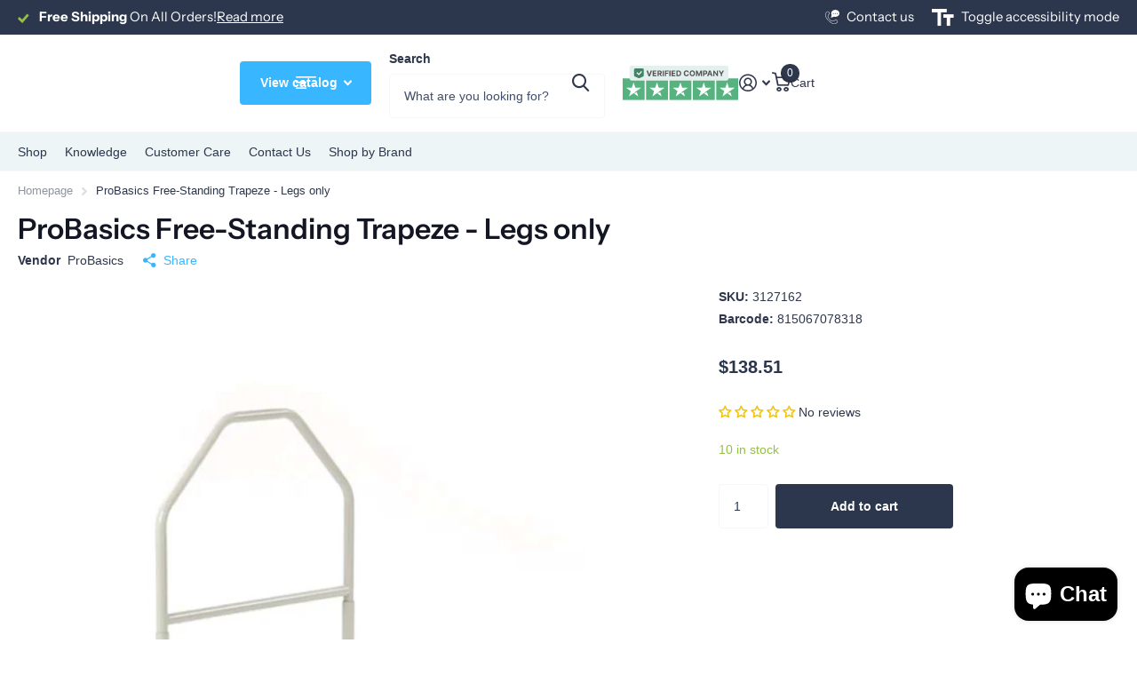

--- FILE ---
content_type: text/html; charset=utf-8
request_url: https://hvsupply.com/products/probasics-free-standing-trapeze-legs-only
body_size: 45871
content:
<!doctype html>
<html
  lang="en"
  data-theme="xtra"
  dir="ltr"
  class="no-js "
>
  <head>
    <meta charset="utf-8">
    <meta http-equiv="x-ua-compatible" content="ie=edge">
    <title>
      ProBasics Free-Standing Trapeze - Legs only
       &ndash; HV Supply
    </title><meta name="description" content="The ProBasics PBST-LEGS is used with the PBST-TRPZ to create a complete floor-standing standard trapeze.  This part is for those who wish to convert their ProBasics Bed-mounted Trapeze to a free-standing trapeze. Color MPN  N/A PBST-LEGS"><meta name="theme-color" content="">
    <meta name="MobileOptimized" content="320">
    <meta name="HandheldFriendly" content="true">
    <meta
      name="viewport"
      content="width=device-width, initial-scale=1, minimum-scale=1, maximum-scale=5, viewport-fit=cover, shrink-to-fit=no"
    >
    <meta name="format-detection" content="telephone=no">
    <meta name="msapplication-config" content="//hvsupply.com/cdn/shop/t/92/assets/browserconfig.xml?v=52024572095365081671765751517">
    <link rel="canonical" href="https://hvsupply.com/products/probasics-free-standing-trapeze-legs-only">
    <link rel="preconnect" href="https://fonts.shopifycdn.com" crossorigin><link rel="preload" as="style" href="//hvsupply.com/cdn/shop/t/92/assets/screen.css?v=72862987740436613891765751518">
    <link rel="preload" as="style" href="//hvsupply.com/cdn/shop/t/92/assets/theme-xtra.css?v=93573482502964324901765751518">
    <link rel="preload" as="style" href="//hvsupply.com/cdn/shop/t/92/assets/screen-settings.css?v=16730331238370644911765751551">
    
    <link rel="preload" as="font" href="//hvsupply.com/cdn/fonts/instrument_sans/instrumentsans_n6.27dc66245013a6f7f317d383a3cc9a0c347fb42d.woff2" type="font/woff2" crossorigin>
    
<link rel="preload" as="font" href="//hvsupply.com/cdn/shop/t/92/assets/xtra.woff2?v=74598006880499421301765751519" crossorigin>
    <link href="//hvsupply.com/cdn/shop/t/92/assets/screen.css?v=72862987740436613891765751518" rel="stylesheet" type="text/css" media="screen" />
    <link href="//hvsupply.com/cdn/shop/t/92/assets/theme-xtra.css?v=93573482502964324901765751518" rel="stylesheet" type="text/css" media="screen" />
    <link href="//hvsupply.com/cdn/shop/t/92/assets/screen-settings.css?v=16730331238370644911765751551" rel="stylesheet" type="text/css" media="screen" />
    <noscript><link rel="stylesheet" href="//hvsupply.com/cdn/shop/t/92/assets/async-menu.css?v=87326593097526143561765751517"></noscript><link href="//hvsupply.com/cdn/shop/t/92/assets/page-product.css?v=154715216864921138121765751518" rel="stylesheet" type="text/css" media="screen" />

<script>
      document.documentElement.classList.remove('no-js');
      document.documentElement.classList.add('js');
    </script>
    <meta name="msapplication-config" content="//hvsupply.com/cdn/shop/t/92/assets/browserconfig.xml?v=52024572095365081671765751517">
<meta property="og:title" content="ProBasics Free-Standing Trapeze - Legs only">
<meta property="og:type" content="product">
<meta property="og:description" content="The ProBasics PBST-LEGS is used with the PBST-TRPZ to create a complete floor-standing standard trapeze.  This part is for those who wish to convert their ProBasics Bed-mounted Trapeze to a free-standing trapeze. Color MPN  N/A PBST-LEGS">
<meta property="og:site_name" content="HV Supply">
<meta property="og:url" content="https://hvsupply.com/products/probasics-free-standing-trapeze-legs-only">

  
  <meta property="product:price:amount" content="$138.51">
  <meta property="og:price:amount" content="$138.51">
  <meta property="og:price:currency" content="USD">
  <meta property="og:availability" content="instock" />

<meta property="og:image" content="//hvsupply.com/cdn/shop/files/TrapLegs.jpg?crop=center&height=500&v=1682519536&width=600">

<meta name="twitter:title" content="ProBasics Free-Standing Trapeze - Legs only">
<meta name="twitter:description" content="The ProBasics PBST-LEGS is used with the PBST-TRPZ to create a complete floor-standing standard trapeze.  This part is for those who wish to convert their ProBasics Bed-mounted Trapeze to a free-standing trapeze. Color MPN  N/A PBST-LEGS">
<meta name="twitter:site" content="HV Supply">

  <meta name="twitter:card" content="//hvsupply.com/cdn/shop/files/hv_supply_logo.svg?v=1748460436">

<meta property="twitter:image" content="//hvsupply.com/cdn/shop/files/TrapLegs.jpg?crop=center&height=500&v=1682519536&width=600">
<script type="application/ld+json">
  [
      {
        "@context": "http://schema.org",
        "@type": "Product",
        "name": "ProBasics Free-Standing Trapeze - Legs only",
        "url": "https://hvsupply.com/products/probasics-free-standing-trapeze-legs-only","brand": { "@type": "Brand", "name": "ProBasics" },"description": "The ProBasics PBST-LEGS is used with the PBST-TRPZ to create a complete floor-standing standard trapeze.  This part is for those who wish to convert their ProBasics Bed-mounted Trapeze to a free-standing trapeze.\n\n\n\nColor\nMPN \n\n\nN\/A\nPBST-LEGS\n\n\n","image": "//hvsupply.com/cdn/shop/files/TrapLegs.jpg?crop=center&height=500&v=1682519536&width=600","gtin8": "815067078318","sku": "3127162","offers": {
          "@type": "Offer",
          "price": "138.51",
          "url": "https://hvsupply.com/products/probasics-free-standing-trapeze-legs-only",
          "priceValidUntil": "2027-01-30",
          "priceCurrency": "USD",
            "availability": "https://schema.org/InStock",
            "inventoryLevel": "10"}
        
      },
    {
      "@context": "http://schema.org/",
      "@type": "Organization",
      "url": "https://hvsupply.com/products/probasics-free-standing-trapeze-legs-only",
      "name": "HV Supply",
      "legalName": "HV Supply",
      "description": "The ProBasics PBST-LEGS is used with the PBST-TRPZ to create a complete floor-standing standard trapeze.  This part is for those who wish to convert their ProBasics Bed-mounted Trapeze to a free-standing trapeze. Color MPN  N/A PBST-LEGS","logo": "//hvsupply.com/cdn/shop/files/hv_supply_logo.svg?v=1748460436",
        "image": "//hvsupply.com/cdn/shop/files/hv_supply_logo.svg?v=1748460436","contactPoint": {
        "@type": "ContactPoint",
        "contactType": "Customer service",
        "telephone": "(833) 307-3704"
      },
      "address": {
        "@type": "PostalAddress",
        "streetAddress": "6573-F Cochran Rd",
        "addressLocality": "Solon",
        "postalCode": "44139",
        "addressCountry": "US"
      }
    },
    {
      "@context": "http://schema.org",
      "@type": "WebSite",
      "url": "https://hvsupply.com/products/probasics-free-standing-trapeze-legs-only",
      "name": "HV Supply",
      "description": "The ProBasics PBST-LEGS is used with the PBST-TRPZ to create a complete floor-standing standard trapeze.  This part is for those who wish to convert their ProBasics Bed-mounted Trapeze to a free-standing trapeze. Color MPN  N/A PBST-LEGS",
      "author": [
        {
          "@type": "Organization",
          "url": "https://www.someoneyouknow.online",
          "name": "Someoneyouknow",
          "address": {
            "@type": "PostalAddress",
            "streetAddress": "Wilhelminaplein 25",
            "addressLocality": "Eindhoven",
            "addressRegion": "NB",
            "postalCode": "5611 HG",
            "addressCountry": "NL"
          }
        }
      ]
    }
  ]
</script>

    <script>window.performance && window.performance.mark && window.performance.mark('shopify.content_for_header.start');</script><meta name="facebook-domain-verification" content="b9bc4nxslu5wq3f8yjthukyqc1dls8">
<meta name="facebook-domain-verification" content="y6r27eqk2v66cr37yvh1129xnnc1a9">
<meta name="google-site-verification" content="LT_MiRt2o17rJeHxhxcaINDHTtWdECoc43h-RRZ1tCw">
<meta id="shopify-digital-wallet" name="shopify-digital-wallet" content="/13430784059/digital_wallets/dialog">
<meta name="shopify-checkout-api-token" content="40b52419ff0b4adbb9d6fb8f32192c58">
<meta id="in-context-paypal-metadata" data-shop-id="13430784059" data-venmo-supported="false" data-environment="production" data-locale="en_US" data-paypal-v4="true" data-currency="USD">
<link rel="alternate" type="application/json+oembed" href="https://hvsupply.com/products/probasics-free-standing-trapeze-legs-only.oembed">
<script async="async" src="/checkouts/internal/preloads.js?locale=en-US"></script>
<link rel="preconnect" href="https://shop.app" crossorigin="anonymous">
<script async="async" src="https://shop.app/checkouts/internal/preloads.js?locale=en-US&shop_id=13430784059" crossorigin="anonymous"></script>
<script id="apple-pay-shop-capabilities" type="application/json">{"shopId":13430784059,"countryCode":"US","currencyCode":"USD","merchantCapabilities":["supports3DS"],"merchantId":"gid:\/\/shopify\/Shop\/13430784059","merchantName":"HV Supply","requiredBillingContactFields":["postalAddress","email","phone"],"requiredShippingContactFields":["postalAddress","email","phone"],"shippingType":"shipping","supportedNetworks":["visa","masterCard","amex","discover","elo","jcb"],"total":{"type":"pending","label":"HV Supply","amount":"1.00"},"shopifyPaymentsEnabled":true,"supportsSubscriptions":true}</script>
<script id="shopify-features" type="application/json">{"accessToken":"40b52419ff0b4adbb9d6fb8f32192c58","betas":["rich-media-storefront-analytics"],"domain":"hvsupply.com","predictiveSearch":true,"shopId":13430784059,"locale":"en"}</script>
<script>var Shopify = Shopify || {};
Shopify.shop = "hv-supply.myshopify.com";
Shopify.locale = "en";
Shopify.currency = {"active":"USD","rate":"1.0"};
Shopify.country = "US";
Shopify.theme = {"name":"Xtra","id":163179364387,"schema_name":"Xtra","schema_version":"6.3.0","theme_store_id":1609,"role":"main"};
Shopify.theme.handle = "null";
Shopify.theme.style = {"id":null,"handle":null};
Shopify.cdnHost = "hvsupply.com/cdn";
Shopify.routes = Shopify.routes || {};
Shopify.routes.root = "/";</script>
<script type="module">!function(o){(o.Shopify=o.Shopify||{}).modules=!0}(window);</script>
<script>!function(o){function n(){var o=[];function n(){o.push(Array.prototype.slice.apply(arguments))}return n.q=o,n}var t=o.Shopify=o.Shopify||{};t.loadFeatures=n(),t.autoloadFeatures=n()}(window);</script>
<script>
  window.ShopifyPay = window.ShopifyPay || {};
  window.ShopifyPay.apiHost = "shop.app\/pay";
  window.ShopifyPay.redirectState = null;
</script>
<script id="shop-js-analytics" type="application/json">{"pageType":"product"}</script>
<script defer="defer" async type="module" src="//hvsupply.com/cdn/shopifycloud/shop-js/modules/v2/client.init-shop-cart-sync_BN7fPSNr.en.esm.js"></script>
<script defer="defer" async type="module" src="//hvsupply.com/cdn/shopifycloud/shop-js/modules/v2/chunk.common_Cbph3Kss.esm.js"></script>
<script defer="defer" async type="module" src="//hvsupply.com/cdn/shopifycloud/shop-js/modules/v2/chunk.modal_DKumMAJ1.esm.js"></script>
<script type="module">
  await import("//hvsupply.com/cdn/shopifycloud/shop-js/modules/v2/client.init-shop-cart-sync_BN7fPSNr.en.esm.js");
await import("//hvsupply.com/cdn/shopifycloud/shop-js/modules/v2/chunk.common_Cbph3Kss.esm.js");
await import("//hvsupply.com/cdn/shopifycloud/shop-js/modules/v2/chunk.modal_DKumMAJ1.esm.js");

  window.Shopify.SignInWithShop?.initShopCartSync?.({"fedCMEnabled":true,"windoidEnabled":true});

</script>
<script>
  window.Shopify = window.Shopify || {};
  if (!window.Shopify.featureAssets) window.Shopify.featureAssets = {};
  window.Shopify.featureAssets['shop-js'] = {"shop-cart-sync":["modules/v2/client.shop-cart-sync_CJVUk8Jm.en.esm.js","modules/v2/chunk.common_Cbph3Kss.esm.js","modules/v2/chunk.modal_DKumMAJ1.esm.js"],"init-fed-cm":["modules/v2/client.init-fed-cm_7Fvt41F4.en.esm.js","modules/v2/chunk.common_Cbph3Kss.esm.js","modules/v2/chunk.modal_DKumMAJ1.esm.js"],"init-shop-email-lookup-coordinator":["modules/v2/client.init-shop-email-lookup-coordinator_Cc088_bR.en.esm.js","modules/v2/chunk.common_Cbph3Kss.esm.js","modules/v2/chunk.modal_DKumMAJ1.esm.js"],"init-windoid":["modules/v2/client.init-windoid_hPopwJRj.en.esm.js","modules/v2/chunk.common_Cbph3Kss.esm.js","modules/v2/chunk.modal_DKumMAJ1.esm.js"],"shop-button":["modules/v2/client.shop-button_B0jaPSNF.en.esm.js","modules/v2/chunk.common_Cbph3Kss.esm.js","modules/v2/chunk.modal_DKumMAJ1.esm.js"],"shop-cash-offers":["modules/v2/client.shop-cash-offers_DPIskqss.en.esm.js","modules/v2/chunk.common_Cbph3Kss.esm.js","modules/v2/chunk.modal_DKumMAJ1.esm.js"],"shop-toast-manager":["modules/v2/client.shop-toast-manager_CK7RT69O.en.esm.js","modules/v2/chunk.common_Cbph3Kss.esm.js","modules/v2/chunk.modal_DKumMAJ1.esm.js"],"init-shop-cart-sync":["modules/v2/client.init-shop-cart-sync_BN7fPSNr.en.esm.js","modules/v2/chunk.common_Cbph3Kss.esm.js","modules/v2/chunk.modal_DKumMAJ1.esm.js"],"init-customer-accounts-sign-up":["modules/v2/client.init-customer-accounts-sign-up_CfPf4CXf.en.esm.js","modules/v2/client.shop-login-button_DeIztwXF.en.esm.js","modules/v2/chunk.common_Cbph3Kss.esm.js","modules/v2/chunk.modal_DKumMAJ1.esm.js"],"pay-button":["modules/v2/client.pay-button_CgIwFSYN.en.esm.js","modules/v2/chunk.common_Cbph3Kss.esm.js","modules/v2/chunk.modal_DKumMAJ1.esm.js"],"init-customer-accounts":["modules/v2/client.init-customer-accounts_DQ3x16JI.en.esm.js","modules/v2/client.shop-login-button_DeIztwXF.en.esm.js","modules/v2/chunk.common_Cbph3Kss.esm.js","modules/v2/chunk.modal_DKumMAJ1.esm.js"],"avatar":["modules/v2/client.avatar_BTnouDA3.en.esm.js"],"init-shop-for-new-customer-accounts":["modules/v2/client.init-shop-for-new-customer-accounts_CsZy_esa.en.esm.js","modules/v2/client.shop-login-button_DeIztwXF.en.esm.js","modules/v2/chunk.common_Cbph3Kss.esm.js","modules/v2/chunk.modal_DKumMAJ1.esm.js"],"shop-follow-button":["modules/v2/client.shop-follow-button_BRMJjgGd.en.esm.js","modules/v2/chunk.common_Cbph3Kss.esm.js","modules/v2/chunk.modal_DKumMAJ1.esm.js"],"checkout-modal":["modules/v2/client.checkout-modal_B9Drz_yf.en.esm.js","modules/v2/chunk.common_Cbph3Kss.esm.js","modules/v2/chunk.modal_DKumMAJ1.esm.js"],"shop-login-button":["modules/v2/client.shop-login-button_DeIztwXF.en.esm.js","modules/v2/chunk.common_Cbph3Kss.esm.js","modules/v2/chunk.modal_DKumMAJ1.esm.js"],"lead-capture":["modules/v2/client.lead-capture_DXYzFM3R.en.esm.js","modules/v2/chunk.common_Cbph3Kss.esm.js","modules/v2/chunk.modal_DKumMAJ1.esm.js"],"shop-login":["modules/v2/client.shop-login_CA5pJqmO.en.esm.js","modules/v2/chunk.common_Cbph3Kss.esm.js","modules/v2/chunk.modal_DKumMAJ1.esm.js"],"payment-terms":["modules/v2/client.payment-terms_BxzfvcZJ.en.esm.js","modules/v2/chunk.common_Cbph3Kss.esm.js","modules/v2/chunk.modal_DKumMAJ1.esm.js"]};
</script>
<script>(function() {
  var isLoaded = false;
  function asyncLoad() {
    if (isLoaded) return;
    isLoaded = true;
    var urls = ["\/\/cdn.shopify.com\/proxy\/2ff865ee0fe2f172f47e9bb421abaf417e25b3ba70c6118baaa574902a026a9b\/bingshoppingtool-t2app-prod.trafficmanager.net\/uet\/tracking_script?shop=hv-supply.myshopify.com\u0026sp-cache-control=cHVibGljLCBtYXgtYWdlPTkwMA","https:\/\/seo.apps.avada.io\/scripttag\/avada-seo-installed.js?shop=hv-supply.myshopify.com","https:\/\/cdn1.avada.io\/flying-pages\/module.js?shop=hv-supply.myshopify.com"];
    for (var i = 0; i < urls.length; i++) {
      var s = document.createElement('script');
      s.type = 'text/javascript';
      s.async = true;
      s.src = urls[i];
      var x = document.getElementsByTagName('script')[0];
      x.parentNode.insertBefore(s, x);
    }
  };
  if(window.attachEvent) {
    window.attachEvent('onload', asyncLoad);
  } else {
    window.addEventListener('load', asyncLoad, false);
  }
})();</script>
<script id="__st">var __st={"a":13430784059,"offset":-18000,"reqid":"109f5fc5-06c9-4ba0-a416-02e7b7ee0cd5-1769809760","pageurl":"hvsupply.com\/products\/probasics-free-standing-trapeze-legs-only","u":"66396566a1bf","p":"product","rtyp":"product","rid":6823822000163};</script>
<script>window.ShopifyPaypalV4VisibilityTracking = true;</script>
<script id="captcha-bootstrap">!function(){'use strict';const t='contact',e='account',n='new_comment',o=[[t,t],['blogs',n],['comments',n],[t,'customer']],c=[[e,'customer_login'],[e,'guest_login'],[e,'recover_customer_password'],[e,'create_customer']],r=t=>t.map((([t,e])=>`form[action*='/${t}']:not([data-nocaptcha='true']) input[name='form_type'][value='${e}']`)).join(','),a=t=>()=>t?[...document.querySelectorAll(t)].map((t=>t.form)):[];function s(){const t=[...o],e=r(t);return a(e)}const i='password',u='form_key',d=['recaptcha-v3-token','g-recaptcha-response','h-captcha-response',i],f=()=>{try{return window.sessionStorage}catch{return}},m='__shopify_v',_=t=>t.elements[u];function p(t,e,n=!1){try{const o=window.sessionStorage,c=JSON.parse(o.getItem(e)),{data:r}=function(t){const{data:e,action:n}=t;return t[m]||n?{data:e,action:n}:{data:t,action:n}}(c);for(const[e,n]of Object.entries(r))t.elements[e]&&(t.elements[e].value=n);n&&o.removeItem(e)}catch(o){console.error('form repopulation failed',{error:o})}}const l='form_type',E='cptcha';function T(t){t.dataset[E]=!0}const w=window,h=w.document,L='Shopify',v='ce_forms',y='captcha';let A=!1;((t,e)=>{const n=(g='f06e6c50-85a8-45c8-87d0-21a2b65856fe',I='https://cdn.shopify.com/shopifycloud/storefront-forms-hcaptcha/ce_storefront_forms_captcha_hcaptcha.v1.5.2.iife.js',D={infoText:'Protected by hCaptcha',privacyText:'Privacy',termsText:'Terms'},(t,e,n)=>{const o=w[L][v],c=o.bindForm;if(c)return c(t,g,e,D).then(n);var r;o.q.push([[t,g,e,D],n]),r=I,A||(h.body.append(Object.assign(h.createElement('script'),{id:'captcha-provider',async:!0,src:r})),A=!0)});var g,I,D;w[L]=w[L]||{},w[L][v]=w[L][v]||{},w[L][v].q=[],w[L][y]=w[L][y]||{},w[L][y].protect=function(t,e){n(t,void 0,e),T(t)},Object.freeze(w[L][y]),function(t,e,n,w,h,L){const[v,y,A,g]=function(t,e,n){const i=e?o:[],u=t?c:[],d=[...i,...u],f=r(d),m=r(i),_=r(d.filter((([t,e])=>n.includes(e))));return[a(f),a(m),a(_),s()]}(w,h,L),I=t=>{const e=t.target;return e instanceof HTMLFormElement?e:e&&e.form},D=t=>v().includes(t);t.addEventListener('submit',(t=>{const e=I(t);if(!e)return;const n=D(e)&&!e.dataset.hcaptchaBound&&!e.dataset.recaptchaBound,o=_(e),c=g().includes(e)&&(!o||!o.value);(n||c)&&t.preventDefault(),c&&!n&&(function(t){try{if(!f())return;!function(t){const e=f();if(!e)return;const n=_(t);if(!n)return;const o=n.value;o&&e.removeItem(o)}(t);const e=Array.from(Array(32),(()=>Math.random().toString(36)[2])).join('');!function(t,e){_(t)||t.append(Object.assign(document.createElement('input'),{type:'hidden',name:u})),t.elements[u].value=e}(t,e),function(t,e){const n=f();if(!n)return;const o=[...t.querySelectorAll(`input[type='${i}']`)].map((({name:t})=>t)),c=[...d,...o],r={};for(const[a,s]of new FormData(t).entries())c.includes(a)||(r[a]=s);n.setItem(e,JSON.stringify({[m]:1,action:t.action,data:r}))}(t,e)}catch(e){console.error('failed to persist form',e)}}(e),e.submit())}));const S=(t,e)=>{t&&!t.dataset[E]&&(n(t,e.some((e=>e===t))),T(t))};for(const o of['focusin','change'])t.addEventListener(o,(t=>{const e=I(t);D(e)&&S(e,y())}));const B=e.get('form_key'),M=e.get(l),P=B&&M;t.addEventListener('DOMContentLoaded',(()=>{const t=y();if(P)for(const e of t)e.elements[l].value===M&&p(e,B);[...new Set([...A(),...v().filter((t=>'true'===t.dataset.shopifyCaptcha))])].forEach((e=>S(e,t)))}))}(h,new URLSearchParams(w.location.search),n,t,e,['guest_login'])})(!0,!0)}();</script>
<script integrity="sha256-4kQ18oKyAcykRKYeNunJcIwy7WH5gtpwJnB7kiuLZ1E=" data-source-attribution="shopify.loadfeatures" defer="defer" src="//hvsupply.com/cdn/shopifycloud/storefront/assets/storefront/load_feature-a0a9edcb.js" crossorigin="anonymous"></script>
<script crossorigin="anonymous" defer="defer" src="//hvsupply.com/cdn/shopifycloud/storefront/assets/shopify_pay/storefront-65b4c6d7.js?v=20250812"></script>
<script data-source-attribution="shopify.dynamic_checkout.dynamic.init">var Shopify=Shopify||{};Shopify.PaymentButton=Shopify.PaymentButton||{isStorefrontPortableWallets:!0,init:function(){window.Shopify.PaymentButton.init=function(){};var t=document.createElement("script");t.src="https://hvsupply.com/cdn/shopifycloud/portable-wallets/latest/portable-wallets.en.js",t.type="module",document.head.appendChild(t)}};
</script>
<script data-source-attribution="shopify.dynamic_checkout.buyer_consent">
  function portableWalletsHideBuyerConsent(e){var t=document.getElementById("shopify-buyer-consent"),n=document.getElementById("shopify-subscription-policy-button");t&&n&&(t.classList.add("hidden"),t.setAttribute("aria-hidden","true"),n.removeEventListener("click",e))}function portableWalletsShowBuyerConsent(e){var t=document.getElementById("shopify-buyer-consent"),n=document.getElementById("shopify-subscription-policy-button");t&&n&&(t.classList.remove("hidden"),t.removeAttribute("aria-hidden"),n.addEventListener("click",e))}window.Shopify?.PaymentButton&&(window.Shopify.PaymentButton.hideBuyerConsent=portableWalletsHideBuyerConsent,window.Shopify.PaymentButton.showBuyerConsent=portableWalletsShowBuyerConsent);
</script>
<script data-source-attribution="shopify.dynamic_checkout.cart.bootstrap">document.addEventListener("DOMContentLoaded",(function(){function t(){return document.querySelector("shopify-accelerated-checkout-cart, shopify-accelerated-checkout")}if(t())Shopify.PaymentButton.init();else{new MutationObserver((function(e,n){t()&&(Shopify.PaymentButton.init(),n.disconnect())})).observe(document.body,{childList:!0,subtree:!0})}}));
</script>
<link id="shopify-accelerated-checkout-styles" rel="stylesheet" media="screen" href="https://hvsupply.com/cdn/shopifycloud/portable-wallets/latest/accelerated-checkout-backwards-compat.css" crossorigin="anonymous">
<style id="shopify-accelerated-checkout-cart">
        #shopify-buyer-consent {
  margin-top: 1em;
  display: inline-block;
  width: 100%;
}

#shopify-buyer-consent.hidden {
  display: none;
}

#shopify-subscription-policy-button {
  background: none;
  border: none;
  padding: 0;
  text-decoration: underline;
  font-size: inherit;
  cursor: pointer;
}

#shopify-subscription-policy-button::before {
  box-shadow: none;
}

      </style>

<script>window.performance && window.performance.mark && window.performance.mark('shopify.content_for_header.end');</script>
    
    <style data-shopify>
      :root {
      	--scheme-1:                      #ffffff;
      	--scheme-1_solid:                #ffffff;
      	--scheme-1_bg:                   var(--scheme-1);
      	--scheme-1_bg_dark:              var(--scheme-1_bg);
      	--scheme-1_bg_var:               var(--scheme-1_bg_dark);
      	--scheme-1_bg_secondary:         #eef5f7;
      	--scheme-1_fg:                   #2e374b;
      	--scheme-1_fg_sat:               #fbfbfd;
      	--scheme-1_title:                #121723;
      	--scheme-1_title_solid:          #121723;

      	--scheme-1_primary_btn_bg:       #38b6ff;
      	--scheme-1_primary_btn_bg_dark:  #14a9ff;
      	--scheme-1_primary_btn_fg:       #ffffff;
      	--scheme-1_secondary_btn_bg:     #121723;
      	--scheme-1_secondary_btn_bg_dark:#06080b;
      	--scheme-1_secondary_btn_fg:     #ffffff;
      	--scheme-1_tertiary_btn_bg:      #2e374b;
      	--scheme-1_tertiary_btn_bg_dark: #202735;
      	--scheme-1_tertiary_btn_fg:      #ffffff;
      	--scheme-1_btn_bg:       		var(--scheme-1_primary_btn_bg);
      	--scheme-1_btn_bg_dark:  		var(--scheme-1_primary_btn_bg_dark);
      	--scheme-1_btn_fg:       		var(--scheme-1_primary_btn_fg);
      	--scheme-1_bd:                   #f7f7f7;
      	--scheme-1_input_bg:             #ffffff;
      	--scheme-1_input_fg:             #2e374b;
      	--scheme-1_input_pl:             #414e6b;
      	--scheme-1_accent:               #38b6ff;
      	--scheme-1_accent_gradient:      linear-gradient(320deg, rgba(245, 215, 73, 1) 4%, rgba(145, 212, 234, 1) 100%);
      	
      	--scheme-1_fg_brightness: 0; 
      	
      		--primary_text_rgba:  				rgb(46, 55, 75);
      		--body_bg:            				var(--scheme-1_bg);
      	
      	}select, .bv_atual, #root #content .f8sr select,
      	[class*="palette-scheme-1"] select,
      	[class*="palette-scheme-1"] .bv_atual,
      	#root #content [class*="palette-scheme-1"] .f8sr select {
      	background-image: url("data:image/svg+xml,%3Csvg xmlns='http://www.w3.org/2000/svg' xml:space='preserve' style='enable-background:new 0 0 12.7 7.7' viewBox='0 0 12.7 7.7' fill='%232e374b'%3E%3Cpath d='M.3.2c.4-.3.9-.3 1.2.1l4.7 5.3 5-5.3c.3-.3.9-.4 1.2 0 .3.3.4.9 0 1.2l-5.7 6c-.1.1-.3.2-.5.2s-.5-.1-.6-.3l-5.3-6C-.1 1.1-.1.5.3.2z'/%3E%3C/svg%3E");
      	}
      	
      		#root input[type="date"], #root .datepicker-input { background-image: url("data:image/svg+xml,%3Csvg xmlns='http://www.w3.org/2000/svg' xml:space='preserve' style='enable-background:new 0 0 14 16' viewBox='0 0 14 16' fill='%232e374b'%3E%3Cpath d='M12.3 2H11V.8c0-.5-.3-.8-.7-.8s-.8.3-.8.8V2h-5V.8c0-.5-.3-.8-.7-.8S3 .3 3 .8V2H1.8C.8 2 0 2.8 0 3.8v10.5c0 1 .8 1.8 1.8 1.8h10.5c1 0 1.8-.8 1.8-1.8V3.8c-.1-1-.9-1.8-1.8-1.8zm.2 12.3c0 .1-.1.3-.3.3H1.8c-.1 0-.3-.1-.3-.3V7.5h11v6.8zm0-8.3h-11V3.8c0-.1.1-.3.3-.3h10.5c.1 0 .3.1.3.3V6z'/%3E%3C/svg%3E"); }
      	
      	select:focus, #root #content .f8sr select:focus,
      	[class*="palette-scheme-1"] select:focus,
      	#root #content [class*="palette-scheme-1"] .f8sr select:focus {
      	background-image: url("data:image/svg+xml,%3Csvg xmlns='http://www.w3.org/2000/svg' xml:space='preserve' style='enable-background:new 0 0 12.7 7.7' viewBox='0 0 12.7 7.7' fill='%232e374b'%3E%3Cpath d='M12.4 7.5c-.4.3-.9.3-1.2-.1L6.5 2.1l-5 5.3c-.3.3-.9.4-1.2 0-.3-.3-.4-.9 0-1.2L6 .2c.1-.1.3-.2.5-.2.3 0 .5.1.6.3l5.3 6c.4.3.4.9 0 1.2z'/%3E%3C/svg%3E");
      	}
      	:root, [class*="palette-scheme-1"], [data-active-content*="scheme-1"] {
      	--primary_bg:             var(--scheme-1_bg);
      	--bg_secondary:           var(--scheme-1_bg_secondary);
      	--primary_text:           var(--scheme-1_fg);
      	--primary_text_h:         var(--scheme-1_title);
      	--headings_text:          var(--primary_text_h);
      	--headings_text_solid:    var(--scheme-1_title_solid);
      	--primary_bg_btn:         var(--scheme-1_primary_btn_bg);
      	--primary_bg_btn_dark:    var(--scheme-1_primary_btn_bg_dark);
      	--primary_btn_text:       var(--scheme-1_primary_btn_fg);
      	--secondary_bg_btn:       var(--scheme-1_secondary_btn_bg);
      	--secondary_bg_btn_dark:  var(--scheme-1_secondary_btn_bg_dark);
      	--secondary_btn_text:     var(--scheme-1_secondary_btn_fg);
      	--tertiary_bg_btn:        var(--scheme-1_tertiary_btn_bg);
      	--tertiary_bg_btn_dark:   var(--scheme-1_tertiary_btn_bg_dark);
      	--tertiary_btn_text:      var(--scheme-1_tertiary_btn_fg);
      	--custom_input_bg:        var(--scheme-1_input_bg);
      	--custom_input_fg:        var(--scheme-1_input_fg);
      	--custom_input_pl:        var(--scheme-1_input_pl);
      	--custom_input_bd:        var(--scheme-1_bd);
      	--custom_bd:              var(--custom_input_bd);
      	--secondary_bg: 		  var(--primary_bg_btn);
      	--accent:                 var(--scheme-1_accent);
      	--accent_gradient:        var(--scheme-1_accent_gradient);
      	--primary_text_brightness:var(--scheme-1_fg_brightness);
      	}
      	
      :root {
      	--scheme-2:                      #121723;
      	--scheme-2_solid:                #121723;
      	--scheme-2_bg:                   var(--scheme-2);
      	--scheme-2_bg_dark:              #0f131c;
      	--scheme-2_bg_var:               var(--scheme-2_bg_dark);
      	--scheme-2_bg_secondary:         #f7f7f7;
      	--scheme-2_fg:                   #ffffff;
      	--scheme-2_fg_sat:               #ffffff;
      	--scheme-2_title:                #ffffff;
      	--scheme-2_title_solid:          #ffffff;

      	--scheme-2_primary_btn_bg:       #ffffff;
      	--scheme-2_primary_btn_bg_dark:  #ededed;
      	--scheme-2_primary_btn_fg:       #2c374d;
      	--scheme-2_secondary_btn_bg:     #3ab0d8;
      	--scheme-2_secondary_btn_bg_dark:#279fc7;
      	--scheme-2_secondary_btn_fg:     #ffffff;
      	--scheme-2_tertiary_btn_bg:      #2c374d;
      	--scheme-2_tertiary_btn_bg_dark: #1f2736;
      	--scheme-2_tertiary_btn_fg:      #ffffff;
      	--scheme-2_btn_bg:       		var(--scheme-2_primary_btn_bg);
      	--scheme-2_btn_bg_dark:  		var(--scheme-2_primary_btn_bg_dark);
      	--scheme-2_btn_fg:       		var(--scheme-2_primary_btn_fg);
      	--scheme-2_bd:                   #f7f7f7;
      	--scheme-2_input_bg:             #ffffff;
      	--scheme-2_input_fg:             #121723;
      	--scheme-2_input_pl:             #232d45;
      	--scheme-2_accent:               #3ab0d8;
      	--scheme-2_accent_gradient:      #3ab0d8;
      	
      	--scheme-2_fg_brightness: 1; 
      	
      	}
      	[class*="palette-scheme-2"] select,
      	[class*="palette-scheme-2"] .bv_atual,
      	#root #content [class*="palette-scheme-2"] .f8sr select {
      	background-image: url("data:image/svg+xml,%3Csvg xmlns='http://www.w3.org/2000/svg' xml:space='preserve' style='enable-background:new 0 0 12.7 7.7' viewBox='0 0 12.7 7.7' fill='%23121723'%3E%3Cpath d='M.3.2c.4-.3.9-.3 1.2.1l4.7 5.3 5-5.3c.3-.3.9-.4 1.2 0 .3.3.4.9 0 1.2l-5.7 6c-.1.1-.3.2-.5.2s-.5-.1-.6-.3l-5.3-6C-.1 1.1-.1.5.3.2z'/%3E%3C/svg%3E");
      	}
      	
      	
      	[class*="palette-scheme-2"] select:focus,
      	#root #content [class*="palette-scheme-2"] .f8sr select:focus {
      	background-image: url("data:image/svg+xml,%3Csvg xmlns='http://www.w3.org/2000/svg' xml:space='preserve' style='enable-background:new 0 0 12.7 7.7' viewBox='0 0 12.7 7.7' fill='%23121723'%3E%3Cpath d='M12.4 7.5c-.4.3-.9.3-1.2-.1L6.5 2.1l-5 5.3c-.3.3-.9.4-1.2 0-.3-.3-.4-.9 0-1.2L6 .2c.1-.1.3-.2.5-.2.3 0 .5.1.6.3l5.3 6c.4.3.4.9 0 1.2z'/%3E%3C/svg%3E");
      	}
      	[class*="palette-scheme-2"], [data-active-content*="scheme-2"] {
      	--primary_bg:             var(--scheme-2_bg);
      	--bg_secondary:           var(--scheme-2_bg_secondary);
      	--primary_text:           var(--scheme-2_fg);
      	--primary_text_h:         var(--scheme-2_title);
      	--headings_text:          var(--primary_text_h);
      	--headings_text_solid:    var(--scheme-2_title_solid);
      	--primary_bg_btn:         var(--scheme-2_primary_btn_bg);
      	--primary_bg_btn_dark:    var(--scheme-2_primary_btn_bg_dark);
      	--primary_btn_text:       var(--scheme-2_primary_btn_fg);
      	--secondary_bg_btn:       var(--scheme-2_secondary_btn_bg);
      	--secondary_bg_btn_dark:  var(--scheme-2_secondary_btn_bg_dark);
      	--secondary_btn_text:     var(--scheme-2_secondary_btn_fg);
      	--tertiary_bg_btn:        var(--scheme-2_tertiary_btn_bg);
      	--tertiary_bg_btn_dark:   var(--scheme-2_tertiary_btn_bg_dark);
      	--tertiary_btn_text:      var(--scheme-2_tertiary_btn_fg);
      	--custom_input_bg:        var(--scheme-2_input_bg);
      	--custom_input_fg:        var(--scheme-2_input_fg);
      	--custom_input_pl:        var(--scheme-2_input_pl);
      	--custom_input_bd:        var(--scheme-2_bd);
      	--custom_bd:              var(--custom_input_bd);
      	--secondary_bg: 		  var(--primary_bg_btn);
      	--accent:                 var(--scheme-2_accent);
      	--accent_gradient:        var(--scheme-2_accent_gradient);
      	--primary_text_brightness:var(--scheme-2_fg_brightness);
      	}
      	
      :root {
      	--scheme-3:                      #fafafa;
      	--scheme-3_solid:                #fafafa;
      	--scheme-3_bg:                   var(--scheme-3);
      	--scheme-3_bg_dark:              #f5f5f5;
      	--scheme-3_bg_var:               var(--scheme-3_bg_dark);
      	--scheme-3_bg_secondary:         #ffffff;
      	--scheme-3_fg:                   #2c374d;
      	--scheme-3_fg_sat:               #fbfbfd;
      	--scheme-3_title:                #121723;
      	--scheme-3_title_solid:          #121723;

      	--scheme-3_primary_btn_bg:       #121723;
      	--scheme-3_primary_btn_bg_dark:  #06080b;
      	--scheme-3_primary_btn_fg:       #ffffff;
      	--scheme-3_secondary_btn_bg:     #3ab0d8;
      	--scheme-3_secondary_btn_bg_dark:#279fc7;
      	--scheme-3_secondary_btn_fg:     #ffffff;
      	--scheme-3_tertiary_btn_bg:      #2c374d;
      	--scheme-3_tertiary_btn_bg_dark: #1f2736;
      	--scheme-3_tertiary_btn_fg:      #ffffff;
      	--scheme-3_btn_bg:       		var(--scheme-3_primary_btn_bg);
      	--scheme-3_btn_bg_dark:  		var(--scheme-3_primary_btn_bg_dark);
      	--scheme-3_btn_fg:       		var(--scheme-3_primary_btn_fg);
      	--scheme-3_bd:                   #f7f7f7;
      	--scheme-3_input_bg:             #ffffff;
      	--scheme-3_input_fg:             #2c374d;
      	--scheme-3_input_pl:             #3f4e6d;
      	--scheme-3_accent:               #3ab0d8;
      	--scheme-3_accent_gradient:      #3ab0d8;
      	
      	--scheme-3_fg_brightness: 0; 
      	
      	}
      	[class*="palette-scheme-3"] select,
      	[class*="palette-scheme-3"] .bv_atual,
      	#root #content [class*="palette-scheme-3"] .f8sr select {
      	background-image: url("data:image/svg+xml,%3Csvg xmlns='http://www.w3.org/2000/svg' xml:space='preserve' style='enable-background:new 0 0 12.7 7.7' viewBox='0 0 12.7 7.7' fill='%232c374d'%3E%3Cpath d='M.3.2c.4-.3.9-.3 1.2.1l4.7 5.3 5-5.3c.3-.3.9-.4 1.2 0 .3.3.4.9 0 1.2l-5.7 6c-.1.1-.3.2-.5.2s-.5-.1-.6-.3l-5.3-6C-.1 1.1-.1.5.3.2z'/%3E%3C/svg%3E");
      	}
      	
      	
      	[class*="palette-scheme-3"] select:focus,
      	#root #content [class*="palette-scheme-3"] .f8sr select:focus {
      	background-image: url("data:image/svg+xml,%3Csvg xmlns='http://www.w3.org/2000/svg' xml:space='preserve' style='enable-background:new 0 0 12.7 7.7' viewBox='0 0 12.7 7.7' fill='%232c374d'%3E%3Cpath d='M12.4 7.5c-.4.3-.9.3-1.2-.1L6.5 2.1l-5 5.3c-.3.3-.9.4-1.2 0-.3-.3-.4-.9 0-1.2L6 .2c.1-.1.3-.2.5-.2.3 0 .5.1.6.3l5.3 6c.4.3.4.9 0 1.2z'/%3E%3C/svg%3E");
      	}
      	[class*="palette-scheme-3"], [data-active-content*="scheme-3"] {
      	--primary_bg:             var(--scheme-3_bg);
      	--bg_secondary:           var(--scheme-3_bg_secondary);
      	--primary_text:           var(--scheme-3_fg);
      	--primary_text_h:         var(--scheme-3_title);
      	--headings_text:          var(--primary_text_h);
      	--headings_text_solid:    var(--scheme-3_title_solid);
      	--primary_bg_btn:         var(--scheme-3_primary_btn_bg);
      	--primary_bg_btn_dark:    var(--scheme-3_primary_btn_bg_dark);
      	--primary_btn_text:       var(--scheme-3_primary_btn_fg);
      	--secondary_bg_btn:       var(--scheme-3_secondary_btn_bg);
      	--secondary_bg_btn_dark:  var(--scheme-3_secondary_btn_bg_dark);
      	--secondary_btn_text:     var(--scheme-3_secondary_btn_fg);
      	--tertiary_bg_btn:        var(--scheme-3_tertiary_btn_bg);
      	--tertiary_bg_btn_dark:   var(--scheme-3_tertiary_btn_bg_dark);
      	--tertiary_btn_text:      var(--scheme-3_tertiary_btn_fg);
      	--custom_input_bg:        var(--scheme-3_input_bg);
      	--custom_input_fg:        var(--scheme-3_input_fg);
      	--custom_input_pl:        var(--scheme-3_input_pl);
      	--custom_input_bd:        var(--scheme-3_bd);
      	--custom_bd:              var(--custom_input_bd);
      	--secondary_bg: 		  var(--primary_bg_btn);
      	--accent:                 var(--scheme-3_accent);
      	--accent_gradient:        var(--scheme-3_accent_gradient);
      	--primary_text_brightness:var(--scheme-3_fg_brightness);
      	}
      	
      :root {
      	--scheme-4:                      #2c374d;
      	--scheme-4_solid:                #2c374d;
      	--scheme-4_bg:                   var(--scheme-4);
      	--scheme-4_bg_dark:              #283247;
      	--scheme-4_bg_var:               var(--scheme-4_bg_dark);
      	--scheme-4_bg_secondary:         #f4f4f4;
      	--scheme-4_fg:                   #ffffff;
      	--scheme-4_fg_sat:               #ffffff;
      	--scheme-4_title:                #ffffff;
      	--scheme-4_title_solid:          #ffffff;

      	--scheme-4_primary_btn_bg:       #ffffff;
      	--scheme-4_primary_btn_bg_dark:  #ededed;
      	--scheme-4_primary_btn_fg:       #2c374d;
      	--scheme-4_secondary_btn_bg:     #ffffff;
      	--scheme-4_secondary_btn_bg_dark:#ededed;
      	--scheme-4_secondary_btn_fg:     #121723;
      	--scheme-4_tertiary_btn_bg:      #3ab0d8;
      	--scheme-4_tertiary_btn_bg_dark: #279fc7;
      	--scheme-4_tertiary_btn_fg:      #ffffff;
      	--scheme-4_btn_bg:       		var(--scheme-4_primary_btn_bg);
      	--scheme-4_btn_bg_dark:  		var(--scheme-4_primary_btn_bg_dark);
      	--scheme-4_btn_fg:       		var(--scheme-4_primary_btn_fg);
      	--scheme-4_bd:                   #f7f7f7;
      	--scheme-4_input_bg:             #ffffff;
      	--scheme-4_input_fg:             #2c374d;
      	--scheme-4_input_pl:             #3f4e6d;
      	--scheme-4_accent:               #3ab0d8;
      	--scheme-4_accent_gradient:      #3ab0d8;
      	
      	--scheme-4_fg_brightness: 1; 
      	
      	}
      	[class*="palette-scheme-4"] select,
      	[class*="palette-scheme-4"] .bv_atual,
      	#root #content [class*="palette-scheme-4"] .f8sr select {
      	background-image: url("data:image/svg+xml,%3Csvg xmlns='http://www.w3.org/2000/svg' xml:space='preserve' style='enable-background:new 0 0 12.7 7.7' viewBox='0 0 12.7 7.7' fill='%232c374d'%3E%3Cpath d='M.3.2c.4-.3.9-.3 1.2.1l4.7 5.3 5-5.3c.3-.3.9-.4 1.2 0 .3.3.4.9 0 1.2l-5.7 6c-.1.1-.3.2-.5.2s-.5-.1-.6-.3l-5.3-6C-.1 1.1-.1.5.3.2z'/%3E%3C/svg%3E");
      	}
      	
      	
      	[class*="palette-scheme-4"] select:focus,
      	#root #content [class*="palette-scheme-4"] .f8sr select:focus {
      	background-image: url("data:image/svg+xml,%3Csvg xmlns='http://www.w3.org/2000/svg' xml:space='preserve' style='enable-background:new 0 0 12.7 7.7' viewBox='0 0 12.7 7.7' fill='%232c374d'%3E%3Cpath d='M12.4 7.5c-.4.3-.9.3-1.2-.1L6.5 2.1l-5 5.3c-.3.3-.9.4-1.2 0-.3-.3-.4-.9 0-1.2L6 .2c.1-.1.3-.2.5-.2.3 0 .5.1.6.3l5.3 6c.4.3.4.9 0 1.2z'/%3E%3C/svg%3E");
      	}
      	[class*="palette-scheme-4"], [data-active-content*="scheme-4"] {
      	--primary_bg:             var(--scheme-4_bg);
      	--bg_secondary:           var(--scheme-4_bg_secondary);
      	--primary_text:           var(--scheme-4_fg);
      	--primary_text_h:         var(--scheme-4_title);
      	--headings_text:          var(--primary_text_h);
      	--headings_text_solid:    var(--scheme-4_title_solid);
      	--primary_bg_btn:         var(--scheme-4_primary_btn_bg);
      	--primary_bg_btn_dark:    var(--scheme-4_primary_btn_bg_dark);
      	--primary_btn_text:       var(--scheme-4_primary_btn_fg);
      	--secondary_bg_btn:       var(--scheme-4_secondary_btn_bg);
      	--secondary_bg_btn_dark:  var(--scheme-4_secondary_btn_bg_dark);
      	--secondary_btn_text:     var(--scheme-4_secondary_btn_fg);
      	--tertiary_bg_btn:        var(--scheme-4_tertiary_btn_bg);
      	--tertiary_bg_btn_dark:   var(--scheme-4_tertiary_btn_bg_dark);
      	--tertiary_btn_text:      var(--scheme-4_tertiary_btn_fg);
      	--custom_input_bg:        var(--scheme-4_input_bg);
      	--custom_input_fg:        var(--scheme-4_input_fg);
      	--custom_input_pl:        var(--scheme-4_input_pl);
      	--custom_input_bd:        var(--scheme-4_bd);
      	--custom_bd:              var(--custom_input_bd);
      	--secondary_bg: 		  var(--primary_bg_btn);
      	--accent:                 var(--scheme-4_accent);
      	--accent_gradient:        var(--scheme-4_accent_gradient);
      	--primary_text_brightness:var(--scheme-4_fg_brightness);
      	}
      	
      :root {
      	--scheme-5:                      #3ab0d8;
      	--scheme-5_solid:                #3ab0d8;
      	--scheme-5_bg:                   var(--scheme-5);
      	--scheme-5_bg_dark:              #31add6;
      	--scheme-5_bg_var:               var(--scheme-5_bg_dark);
      	--scheme-5_bg_secondary:         #ffffff;
      	--scheme-5_fg:                   #ffffff;
      	--scheme-5_fg_sat:               #ffffff;
      	--scheme-5_title:                #ffffff;
      	--scheme-5_title_solid:          #ffffff;

      	--scheme-5_primary_btn_bg:       #ffffff;
      	--scheme-5_primary_btn_bg_dark:  #ededed;
      	--scheme-5_primary_btn_fg:       #2c374d;
      	--scheme-5_secondary_btn_bg:     #2c374d;
      	--scheme-5_secondary_btn_bg_dark:#1f2736;
      	--scheme-5_secondary_btn_fg:     #ffffff;
      	--scheme-5_tertiary_btn_bg:      #ffffff;
      	--scheme-5_tertiary_btn_bg_dark: #ededed;
      	--scheme-5_tertiary_btn_fg:      #2c374d;
      	--scheme-5_btn_bg:       		var(--scheme-5_primary_btn_bg);
      	--scheme-5_btn_bg_dark:  		var(--scheme-5_primary_btn_bg_dark);
      	--scheme-5_btn_fg:       		var(--scheme-5_primary_btn_fg);
      	--scheme-5_bd:                   #f7f7f7;
      	--scheme-5_input_bg:             #ffffff;
      	--scheme-5_input_fg:             #2c374d;
      	--scheme-5_input_pl:             #3f4e6d;
      	--scheme-5_accent:               #ffffff;
      	--scheme-5_accent_gradient:      #ffffff;
      	
      	--scheme-5_fg_brightness: 1; 
      	
      	}
      	[class*="palette-scheme-5"] select,
      	[class*="palette-scheme-5"] .bv_atual,
      	#root #content [class*="palette-scheme-5"] .f8sr select {
      	background-image: url("data:image/svg+xml,%3Csvg xmlns='http://www.w3.org/2000/svg' xml:space='preserve' style='enable-background:new 0 0 12.7 7.7' viewBox='0 0 12.7 7.7' fill='%232c374d'%3E%3Cpath d='M.3.2c.4-.3.9-.3 1.2.1l4.7 5.3 5-5.3c.3-.3.9-.4 1.2 0 .3.3.4.9 0 1.2l-5.7 6c-.1.1-.3.2-.5.2s-.5-.1-.6-.3l-5.3-6C-.1 1.1-.1.5.3.2z'/%3E%3C/svg%3E");
      	}
      	
      	
      	[class*="palette-scheme-5"] select:focus,
      	#root #content [class*="palette-scheme-5"] .f8sr select:focus {
      	background-image: url("data:image/svg+xml,%3Csvg xmlns='http://www.w3.org/2000/svg' xml:space='preserve' style='enable-background:new 0 0 12.7 7.7' viewBox='0 0 12.7 7.7' fill='%232c374d'%3E%3Cpath d='M12.4 7.5c-.4.3-.9.3-1.2-.1L6.5 2.1l-5 5.3c-.3.3-.9.4-1.2 0-.3-.3-.4-.9 0-1.2L6 .2c.1-.1.3-.2.5-.2.3 0 .5.1.6.3l5.3 6c.4.3.4.9 0 1.2z'/%3E%3C/svg%3E");
      	}
      	[class*="palette-scheme-5"], [data-active-content*="scheme-5"] {
      	--primary_bg:             var(--scheme-5_bg);
      	--bg_secondary:           var(--scheme-5_bg_secondary);
      	--primary_text:           var(--scheme-5_fg);
      	--primary_text_h:         var(--scheme-5_title);
      	--headings_text:          var(--primary_text_h);
      	--headings_text_solid:    var(--scheme-5_title_solid);
      	--primary_bg_btn:         var(--scheme-5_primary_btn_bg);
      	--primary_bg_btn_dark:    var(--scheme-5_primary_btn_bg_dark);
      	--primary_btn_text:       var(--scheme-5_primary_btn_fg);
      	--secondary_bg_btn:       var(--scheme-5_secondary_btn_bg);
      	--secondary_bg_btn_dark:  var(--scheme-5_secondary_btn_bg_dark);
      	--secondary_btn_text:     var(--scheme-5_secondary_btn_fg);
      	--tertiary_bg_btn:        var(--scheme-5_tertiary_btn_bg);
      	--tertiary_bg_btn_dark:   var(--scheme-5_tertiary_btn_bg_dark);
      	--tertiary_btn_text:      var(--scheme-5_tertiary_btn_fg);
      	--custom_input_bg:        var(--scheme-5_input_bg);
      	--custom_input_fg:        var(--scheme-5_input_fg);
      	--custom_input_pl:        var(--scheme-5_input_pl);
      	--custom_input_bd:        var(--scheme-5_bd);
      	--custom_bd:              var(--custom_input_bd);
      	--secondary_bg: 		  var(--primary_bg_btn);
      	--accent:                 var(--scheme-5_accent);
      	--accent_gradient:        var(--scheme-5_accent_gradient);
      	--primary_text_brightness:var(--scheme-5_fg_brightness);
      	}
      	
      :root {
      	--scheme-6:                      #eef5f7;
      	--scheme-6_solid:                #eef5f7;
      	--scheme-6_bg:                   var(--scheme-6);
      	--scheme-6_bg_dark:              #e7f1f4;
      	--scheme-6_bg_var:               var(--scheme-6_bg_dark);
      	--scheme-6_bg_secondary:         #ffffff;
      	--scheme-6_fg:                   #2c374d;
      	--scheme-6_fg_sat:               #fbfbfd;
      	--scheme-6_title:                #121723;
      	--scheme-6_title_solid:          #121723;

      	--scheme-6_primary_btn_bg:       #3ab0d8;
      	--scheme-6_primary_btn_bg_dark:  #279fc7;
      	--scheme-6_primary_btn_fg:       #ffffff;
      	--scheme-6_secondary_btn_bg:     #121723;
      	--scheme-6_secondary_btn_bg_dark:#06080b;
      	--scheme-6_secondary_btn_fg:     #ffffff;
      	--scheme-6_tertiary_btn_bg:      #2c374d;
      	--scheme-6_tertiary_btn_bg_dark: #1f2736;
      	--scheme-6_tertiary_btn_fg:      #ffffff;
      	--scheme-6_btn_bg:       		var(--scheme-6_primary_btn_bg);
      	--scheme-6_btn_bg_dark:  		var(--scheme-6_primary_btn_bg_dark);
      	--scheme-6_btn_fg:       		var(--scheme-6_primary_btn_fg);
      	--scheme-6_bd:                   #f7f7f7;
      	--scheme-6_input_bg:             #ffffff;
      	--scheme-6_input_fg:             #2c374d;
      	--scheme-6_input_pl:             #3f4e6d;
      	--scheme-6_accent:               #3ab0d8;
      	--scheme-6_accent_gradient:      #3ab0d8;
      	
      	--scheme-6_fg_brightness: 0; 
      	
      	}
      	[class*="palette-scheme-6"] select,
      	[class*="palette-scheme-6"] .bv_atual,
      	#root #content [class*="palette-scheme-6"] .f8sr select {
      	background-image: url("data:image/svg+xml,%3Csvg xmlns='http://www.w3.org/2000/svg' xml:space='preserve' style='enable-background:new 0 0 12.7 7.7' viewBox='0 0 12.7 7.7' fill='%232c374d'%3E%3Cpath d='M.3.2c.4-.3.9-.3 1.2.1l4.7 5.3 5-5.3c.3-.3.9-.4 1.2 0 .3.3.4.9 0 1.2l-5.7 6c-.1.1-.3.2-.5.2s-.5-.1-.6-.3l-5.3-6C-.1 1.1-.1.5.3.2z'/%3E%3C/svg%3E");
      	}
      	
      	
      	[class*="palette-scheme-6"] select:focus,
      	#root #content [class*="palette-scheme-6"] .f8sr select:focus {
      	background-image: url("data:image/svg+xml,%3Csvg xmlns='http://www.w3.org/2000/svg' xml:space='preserve' style='enable-background:new 0 0 12.7 7.7' viewBox='0 0 12.7 7.7' fill='%232c374d'%3E%3Cpath d='M12.4 7.5c-.4.3-.9.3-1.2-.1L6.5 2.1l-5 5.3c-.3.3-.9.4-1.2 0-.3-.3-.4-.9 0-1.2L6 .2c.1-.1.3-.2.5-.2.3 0 .5.1.6.3l5.3 6c.4.3.4.9 0 1.2z'/%3E%3C/svg%3E");
      	}
      	[class*="palette-scheme-6"], [data-active-content*="scheme-6"] {
      	--primary_bg:             var(--scheme-6_bg);
      	--bg_secondary:           var(--scheme-6_bg_secondary);
      	--primary_text:           var(--scheme-6_fg);
      	--primary_text_h:         var(--scheme-6_title);
      	--headings_text:          var(--primary_text_h);
      	--headings_text_solid:    var(--scheme-6_title_solid);
      	--primary_bg_btn:         var(--scheme-6_primary_btn_bg);
      	--primary_bg_btn_dark:    var(--scheme-6_primary_btn_bg_dark);
      	--primary_btn_text:       var(--scheme-6_primary_btn_fg);
      	--secondary_bg_btn:       var(--scheme-6_secondary_btn_bg);
      	--secondary_bg_btn_dark:  var(--scheme-6_secondary_btn_bg_dark);
      	--secondary_btn_text:     var(--scheme-6_secondary_btn_fg);
      	--tertiary_bg_btn:        var(--scheme-6_tertiary_btn_bg);
      	--tertiary_bg_btn_dark:   var(--scheme-6_tertiary_btn_bg_dark);
      	--tertiary_btn_text:      var(--scheme-6_tertiary_btn_fg);
      	--custom_input_bg:        var(--scheme-6_input_bg);
      	--custom_input_fg:        var(--scheme-6_input_fg);
      	--custom_input_pl:        var(--scheme-6_input_pl);
      	--custom_input_bd:        var(--scheme-6_bd);
      	--custom_bd:              var(--custom_input_bd);
      	--secondary_bg: 		  var(--primary_bg_btn);
      	--accent:                 var(--scheme-6_accent);
      	--accent_gradient:        var(--scheme-6_accent_gradient);
      	--primary_text_brightness:var(--scheme-6_fg_brightness);
      	}
      	
      :root {
      	--scheme-7:                      linear-gradient(120deg, rgba(56, 182, 255, 0.3), rgba(3, 221, 177, 0.2) 100%);
      	--scheme-7_solid:                #eef5f7;
      	--scheme-7_bg:                   var(--scheme-7);
      	--scheme-7_bg_dark:              #e7f1f4;
      	--scheme-7_bg_var:               var(--scheme-7_bg_dark);
      	--scheme-7_bg_secondary:         #38b6ff;
      	--scheme-7_fg:                   #2e374b;
      	--scheme-7_fg_sat:               #fbfbfd;
      	--scheme-7_title:                #121723;
      	--scheme-7_title_solid:          #121723;

      	--scheme-7_primary_btn_bg:       #3ab0d8;
      	--scheme-7_primary_btn_bg_dark:  #279fc7;
      	--scheme-7_primary_btn_fg:       #ffffff;
      	--scheme-7_secondary_btn_bg:     #121723;
      	--scheme-7_secondary_btn_bg_dark:#06080b;
      	--scheme-7_secondary_btn_fg:     #ffffff;
      	--scheme-7_tertiary_btn_bg:      #2c374d;
      	--scheme-7_tertiary_btn_bg_dark: #1f2736;
      	--scheme-7_tertiary_btn_fg:      #ffffff;
      	--scheme-7_btn_bg:       		var(--scheme-7_primary_btn_bg);
      	--scheme-7_btn_bg_dark:  		var(--scheme-7_primary_btn_bg_dark);
      	--scheme-7_btn_fg:       		var(--scheme-7_primary_btn_fg);
      	--scheme-7_bd:                   #f7f7f7;
      	--scheme-7_input_bg:             #ffffff;
      	--scheme-7_input_fg:             #2c374d;
      	--scheme-7_input_pl:             #3f4e6d;
      	--scheme-7_accent:               #3ab0d8;
      	--scheme-7_accent_gradient:      #3ab0d8;
      	
      	--scheme-7_fg_brightness: 0; 
      	
      	}
      	[class*="palette-scheme-7"] select,
      	[class*="palette-scheme-7"] .bv_atual,
      	#root #content [class*="palette-scheme-7"] .f8sr select {
      	background-image: url("data:image/svg+xml,%3Csvg xmlns='http://www.w3.org/2000/svg' xml:space='preserve' style='enable-background:new 0 0 12.7 7.7' viewBox='0 0 12.7 7.7' fill='%232c374d'%3E%3Cpath d='M.3.2c.4-.3.9-.3 1.2.1l4.7 5.3 5-5.3c.3-.3.9-.4 1.2 0 .3.3.4.9 0 1.2l-5.7 6c-.1.1-.3.2-.5.2s-.5-.1-.6-.3l-5.3-6C-.1 1.1-.1.5.3.2z'/%3E%3C/svg%3E");
      	}
      	
      	
      	[class*="palette-scheme-7"] select:focus,
      	#root #content [class*="palette-scheme-7"] .f8sr select:focus {
      	background-image: url("data:image/svg+xml,%3Csvg xmlns='http://www.w3.org/2000/svg' xml:space='preserve' style='enable-background:new 0 0 12.7 7.7' viewBox='0 0 12.7 7.7' fill='%232c374d'%3E%3Cpath d='M12.4 7.5c-.4.3-.9.3-1.2-.1L6.5 2.1l-5 5.3c-.3.3-.9.4-1.2 0-.3-.3-.4-.9 0-1.2L6 .2c.1-.1.3-.2.5-.2.3 0 .5.1.6.3l5.3 6c.4.3.4.9 0 1.2z'/%3E%3C/svg%3E");
      	}
      	[class*="palette-scheme-7"], [data-active-content*="scheme-7"] {
      	--primary_bg:             var(--scheme-7_bg);
      	--bg_secondary:           var(--scheme-7_bg_secondary);
      	--primary_text:           var(--scheme-7_fg);
      	--primary_text_h:         var(--scheme-7_title);
      	--headings_text:          var(--primary_text_h);
      	--headings_text_solid:    var(--scheme-7_title_solid);
      	--primary_bg_btn:         var(--scheme-7_primary_btn_bg);
      	--primary_bg_btn_dark:    var(--scheme-7_primary_btn_bg_dark);
      	--primary_btn_text:       var(--scheme-7_primary_btn_fg);
      	--secondary_bg_btn:       var(--scheme-7_secondary_btn_bg);
      	--secondary_bg_btn_dark:  var(--scheme-7_secondary_btn_bg_dark);
      	--secondary_btn_text:     var(--scheme-7_secondary_btn_fg);
      	--tertiary_bg_btn:        var(--scheme-7_tertiary_btn_bg);
      	--tertiary_bg_btn_dark:   var(--scheme-7_tertiary_btn_bg_dark);
      	--tertiary_btn_text:      var(--scheme-7_tertiary_btn_fg);
      	--custom_input_bg:        var(--scheme-7_input_bg);
      	--custom_input_fg:        var(--scheme-7_input_fg);
      	--custom_input_pl:        var(--scheme-7_input_pl);
      	--custom_input_bd:        var(--scheme-7_bd);
      	--custom_bd:              var(--custom_input_bd);
      	--secondary_bg: 		  var(--primary_bg_btn);
      	--accent:                 var(--scheme-7_accent);
      	--accent_gradient:        var(--scheme-7_accent_gradient);
      	--primary_text_brightness:var(--scheme-7_fg_brightness);
      	}
      	
      :root {
      	--scheme-8:                      linear-gradient(320deg, rgba(245, 215, 73, 1) 4%, rgba(145, 212, 234, 1) 100%);
      	--scheme-8_solid:                #3ab0d8;
      	--scheme-8_bg:                   var(--scheme-8);
      	--scheme-8_bg_dark:              #31add6;
      	--scheme-8_bg_var:               var(--scheme-8_bg_dark);
      	--scheme-8_bg_secondary:         #eef5f7;
      	--scheme-8_fg:                   #ffffff;
      	--scheme-8_fg_sat:               #ffffff;
      	--scheme-8_title:                #ffffff;
      	--scheme-8_title_solid:          #ffffff;

      	--scheme-8_primary_btn_bg:       #3ab0d8;
      	--scheme-8_primary_btn_bg_dark:  #279fc7;
      	--scheme-8_primary_btn_fg:       #ffffff;
      	--scheme-8_secondary_btn_bg:     #ffffff;
      	--scheme-8_secondary_btn_bg_dark:#ededed;
      	--scheme-8_secondary_btn_fg:     #2c374d;
      	--scheme-8_tertiary_btn_bg:      #121723;
      	--scheme-8_tertiary_btn_bg_dark: #06080b;
      	--scheme-8_tertiary_btn_fg:      #ffffff;
      	--scheme-8_btn_bg:       		var(--scheme-8_primary_btn_bg);
      	--scheme-8_btn_bg_dark:  		var(--scheme-8_primary_btn_bg_dark);
      	--scheme-8_btn_fg:       		var(--scheme-8_primary_btn_fg);
      	--scheme-8_bd:                   #f7f7f7;
      	--scheme-8_input_bg:             #ffffff;
      	--scheme-8_input_fg:             #2c374d;
      	--scheme-8_input_pl:             #3f4e6d;
      	--scheme-8_accent:               #3ab0d8;
      	--scheme-8_accent_gradient:      #3ab0d8;
      	
      	--scheme-8_fg_brightness: 1; 
      	
      	}
      	[class*="palette-scheme-8"] select,
      	[class*="palette-scheme-8"] .bv_atual,
      	#root #content [class*="palette-scheme-8"] .f8sr select {
      	background-image: url("data:image/svg+xml,%3Csvg xmlns='http://www.w3.org/2000/svg' xml:space='preserve' style='enable-background:new 0 0 12.7 7.7' viewBox='0 0 12.7 7.7' fill='%232c374d'%3E%3Cpath d='M.3.2c.4-.3.9-.3 1.2.1l4.7 5.3 5-5.3c.3-.3.9-.4 1.2 0 .3.3.4.9 0 1.2l-5.7 6c-.1.1-.3.2-.5.2s-.5-.1-.6-.3l-5.3-6C-.1 1.1-.1.5.3.2z'/%3E%3C/svg%3E");
      	}
      	
      	
      	[class*="palette-scheme-8"] select:focus,
      	#root #content [class*="palette-scheme-8"] .f8sr select:focus {
      	background-image: url("data:image/svg+xml,%3Csvg xmlns='http://www.w3.org/2000/svg' xml:space='preserve' style='enable-background:new 0 0 12.7 7.7' viewBox='0 0 12.7 7.7' fill='%232c374d'%3E%3Cpath d='M12.4 7.5c-.4.3-.9.3-1.2-.1L6.5 2.1l-5 5.3c-.3.3-.9.4-1.2 0-.3-.3-.4-.9 0-1.2L6 .2c.1-.1.3-.2.5-.2.3 0 .5.1.6.3l5.3 6c.4.3.4.9 0 1.2z'/%3E%3C/svg%3E");
      	}
      	[class*="palette-scheme-8"], [data-active-content*="scheme-8"] {
      	--primary_bg:             var(--scheme-8_bg);
      	--bg_secondary:           var(--scheme-8_bg_secondary);
      	--primary_text:           var(--scheme-8_fg);
      	--primary_text_h:         var(--scheme-8_title);
      	--headings_text:          var(--primary_text_h);
      	--headings_text_solid:    var(--scheme-8_title_solid);
      	--primary_bg_btn:         var(--scheme-8_primary_btn_bg);
      	--primary_bg_btn_dark:    var(--scheme-8_primary_btn_bg_dark);
      	--primary_btn_text:       var(--scheme-8_primary_btn_fg);
      	--secondary_bg_btn:       var(--scheme-8_secondary_btn_bg);
      	--secondary_bg_btn_dark:  var(--scheme-8_secondary_btn_bg_dark);
      	--secondary_btn_text:     var(--scheme-8_secondary_btn_fg);
      	--tertiary_bg_btn:        var(--scheme-8_tertiary_btn_bg);
      	--tertiary_bg_btn_dark:   var(--scheme-8_tertiary_btn_bg_dark);
      	--tertiary_btn_text:      var(--scheme-8_tertiary_btn_fg);
      	--custom_input_bg:        var(--scheme-8_input_bg);
      	--custom_input_fg:        var(--scheme-8_input_fg);
      	--custom_input_pl:        var(--scheme-8_input_pl);
      	--custom_input_bd:        var(--scheme-8_bd);
      	--custom_bd:              var(--custom_input_bd);
      	--secondary_bg: 		  var(--primary_bg_btn);
      	--accent:                 var(--scheme-8_accent);
      	--accent_gradient:        var(--scheme-8_accent_gradient);
      	--primary_text_brightness:var(--scheme-8_fg_brightness);
      	}
      	
      
    </style>
  <!-- BEGIN app block: shopify://apps/judge-me-reviews/blocks/judgeme_core/61ccd3b1-a9f2-4160-9fe9-4fec8413e5d8 --><!-- Start of Judge.me Core -->






<link rel="dns-prefetch" href="https://cdnwidget.judge.me">
<link rel="dns-prefetch" href="https://cdn.judge.me">
<link rel="dns-prefetch" href="https://cdn1.judge.me">
<link rel="dns-prefetch" href="https://api.judge.me">

<script data-cfasync='false' class='jdgm-settings-script'>window.jdgmSettings={"pagination":5,"disable_web_reviews":false,"badge_no_review_text":"No reviews","badge_n_reviews_text":"{{ n }} review/reviews","badge_star_color":"#F4C607","hide_badge_preview_if_no_reviews":false,"badge_hide_text":false,"enforce_center_preview_badge":false,"widget_title":"Customer Reviews","widget_open_form_text":"Write a review","widget_close_form_text":"Cancel review","widget_refresh_page_text":"Refresh page","widget_summary_text":"Based on {{ number_of_reviews }} review/reviews","widget_no_review_text":"Be the first to write a review","widget_name_field_text":"Display name","widget_verified_name_field_text":"Verified Name (public)","widget_name_placeholder_text":"Display name","widget_required_field_error_text":"This field is required.","widget_email_field_text":"Email address","widget_verified_email_field_text":"Verified Email (private, can not be edited)","widget_email_placeholder_text":"Your email address","widget_email_field_error_text":"Please enter a valid email address.","widget_rating_field_text":"Rating","widget_review_title_field_text":"Review Title","widget_review_title_placeholder_text":"Give your review a title","widget_review_body_field_text":"Review content","widget_review_body_placeholder_text":"Start writing here...","widget_pictures_field_text":"Picture/Video (optional)","widget_submit_review_text":"Submit Review","widget_submit_verified_review_text":"Submit Verified Review","widget_submit_success_msg_with_auto_publish":"Thank you! Please refresh the page in a few moments to see your review. You can remove or edit your review by logging into \u003ca href='https://judge.me/login' target='_blank' rel='nofollow noopener'\u003eJudge.me\u003c/a\u003e","widget_submit_success_msg_no_auto_publish":"Thank you! Your review will be published as soon as it is approved by the shop admin. You can remove or edit your review by logging into \u003ca href='https://judge.me/login' target='_blank' rel='nofollow noopener'\u003eJudge.me\u003c/a\u003e","widget_show_default_reviews_out_of_total_text":"Showing {{ n_reviews_shown }} out of {{ n_reviews }} reviews.","widget_show_all_link_text":"Show all","widget_show_less_link_text":"Show less","widget_author_said_text":"{{ reviewer_name }} said:","widget_days_text":"{{ n }} days ago","widget_weeks_text":"{{ n }} week/weeks ago","widget_months_text":"{{ n }} month/months ago","widget_years_text":"{{ n }} year/years ago","widget_yesterday_text":"Yesterday","widget_today_text":"Today","widget_replied_text":"\u003e\u003e {{ shop_name }} replied:","widget_read_more_text":"Read more","widget_reviewer_name_as_initial":"","widget_rating_filter_color":"#fbcd0a","widget_rating_filter_see_all_text":"See all reviews","widget_sorting_most_recent_text":"Most Recent","widget_sorting_highest_rating_text":"Highest Rating","widget_sorting_lowest_rating_text":"Lowest Rating","widget_sorting_with_pictures_text":"Only Pictures","widget_sorting_most_helpful_text":"Most Helpful","widget_open_question_form_text":"Ask a question","widget_reviews_subtab_text":"Reviews","widget_questions_subtab_text":"Questions","widget_question_label_text":"Question","widget_answer_label_text":"Answer","widget_question_placeholder_text":"Write your question here","widget_submit_question_text":"Submit Question","widget_question_submit_success_text":"Thank you for your question! We will notify you once it gets answered.","widget_star_color":"#F4C607","verified_badge_text":"Verified","verified_badge_bg_color":"","verified_badge_text_color":"","verified_badge_placement":"left-of-reviewer-name","widget_review_max_height":"","widget_hide_border":false,"widget_social_share":false,"widget_thumb":false,"widget_review_location_show":false,"widget_location_format":"","all_reviews_include_out_of_store_products":true,"all_reviews_out_of_store_text":"(out of store)","all_reviews_pagination":100,"all_reviews_product_name_prefix_text":"about","enable_review_pictures":true,"enable_question_anwser":false,"widget_theme":"default","review_date_format":"mm/dd/yyyy","default_sort_method":"most-recent","widget_product_reviews_subtab_text":"Product Reviews","widget_shop_reviews_subtab_text":"Shop Reviews","widget_other_products_reviews_text":"Reviews for other products","widget_store_reviews_subtab_text":"Store reviews","widget_no_store_reviews_text":"This store hasn't received any reviews yet","widget_web_restriction_product_reviews_text":"This product hasn't received any reviews yet","widget_no_items_text":"No items found","widget_show_more_text":"Show more","widget_write_a_store_review_text":"Write a Store Review","widget_other_languages_heading":"Reviews in Other Languages","widget_translate_review_text":"Translate review to {{ language }}","widget_translating_review_text":"Translating...","widget_show_original_translation_text":"Show original ({{ language }})","widget_translate_review_failed_text":"Review couldn't be translated.","widget_translate_review_retry_text":"Retry","widget_translate_review_try_again_later_text":"Try again later","show_product_url_for_grouped_product":false,"widget_sorting_pictures_first_text":"Pictures First","show_pictures_on_all_rev_page_mobile":false,"show_pictures_on_all_rev_page_desktop":false,"floating_tab_hide_mobile_install_preference":false,"floating_tab_button_name":"★ Reviews","floating_tab_title":"Let customers speak for us","floating_tab_button_color":"","floating_tab_button_background_color":"","floating_tab_url":"","floating_tab_url_enabled":false,"floating_tab_tab_style":"text","all_reviews_text_badge_text":"Customers rate us {{ shop.metafields.judgeme.all_reviews_rating | round: 1 }}/5 based on {{ shop.metafields.judgeme.all_reviews_count }} reviews.","all_reviews_text_badge_text_branded_style":"{{ shop.metafields.judgeme.all_reviews_rating | round: 1 }} out of 5 stars based on {{ shop.metafields.judgeme.all_reviews_count }} reviews","is_all_reviews_text_badge_a_link":false,"show_stars_for_all_reviews_text_badge":false,"all_reviews_text_badge_url":"","all_reviews_text_style":"text","all_reviews_text_color_style":"judgeme_brand_color","all_reviews_text_color":"#108474","all_reviews_text_show_jm_brand":true,"featured_carousel_show_header":true,"featured_carousel_title":"Let customers speak for us","testimonials_carousel_title":"Customers are saying","videos_carousel_title":"Real customer stories","cards_carousel_title":"Customers are saying","featured_carousel_count_text":"from {{ n }} reviews","featured_carousel_add_link_to_all_reviews_page":false,"featured_carousel_url":"","featured_carousel_show_images":true,"featured_carousel_autoslide_interval":5,"featured_carousel_arrows_on_the_sides":false,"featured_carousel_height":250,"featured_carousel_width":100,"featured_carousel_image_size":0,"featured_carousel_image_height":250,"featured_carousel_arrow_color":"#eeeeee","verified_count_badge_style":"vintage","verified_count_badge_orientation":"horizontal","verified_count_badge_color_style":"judgeme_brand_color","verified_count_badge_color":"#108474","is_verified_count_badge_a_link":false,"verified_count_badge_url":"","verified_count_badge_show_jm_brand":true,"widget_rating_preset_default":5,"widget_first_sub_tab":"product-reviews","widget_show_histogram":true,"widget_histogram_use_custom_color":false,"widget_pagination_use_custom_color":false,"widget_star_use_custom_color":false,"widget_verified_badge_use_custom_color":false,"widget_write_review_use_custom_color":false,"picture_reminder_submit_button":"Upload Pictures","enable_review_videos":false,"mute_video_by_default":false,"widget_sorting_videos_first_text":"Videos First","widget_review_pending_text":"Pending","featured_carousel_items_for_large_screen":5,"social_share_options_order":"Facebook,Twitter","remove_microdata_snippet":true,"disable_json_ld":false,"enable_json_ld_products":false,"preview_badge_show_question_text":false,"preview_badge_no_question_text":"No questions","preview_badge_n_question_text":"{{ number_of_questions }} question/questions","qa_badge_show_icon":false,"qa_badge_position":"same-row","remove_judgeme_branding":true,"widget_add_search_bar":false,"widget_search_bar_placeholder":"Search","widget_sorting_verified_only_text":"Verified only","featured_carousel_theme":"card","featured_carousel_show_rating":true,"featured_carousel_show_title":true,"featured_carousel_show_body":true,"featured_carousel_show_date":false,"featured_carousel_show_reviewer":true,"featured_carousel_show_product":false,"featured_carousel_header_background_color":"#108474","featured_carousel_header_text_color":"#ffffff","featured_carousel_name_product_separator":"reviewed","featured_carousel_full_star_background":"#108474","featured_carousel_empty_star_background":"#dadada","featured_carousel_vertical_theme_background":"#f9fafb","featured_carousel_verified_badge_enable":false,"featured_carousel_verified_badge_color":"#108474","featured_carousel_border_style":"round","featured_carousel_review_line_length_limit":3,"featured_carousel_more_reviews_button_text":"Read more reviews","featured_carousel_view_product_button_text":"View product","all_reviews_page_load_reviews_on":"scroll","all_reviews_page_load_more_text":"Load More Reviews","disable_fb_tab_reviews":false,"enable_ajax_cdn_cache":false,"widget_advanced_speed_features":5,"widget_public_name_text":"displayed publicly like","default_reviewer_name":"John Smith","default_reviewer_name_has_non_latin":true,"widget_reviewer_anonymous":"Anonymous","medals_widget_title":"Judge.me Review Medals","medals_widget_background_color":"#f9fafb","medals_widget_position":"footer_all_pages","medals_widget_border_color":"#f9fafb","medals_widget_verified_text_position":"left","medals_widget_use_monochromatic_version":false,"medals_widget_elements_color":"#108474","show_reviewer_avatar":true,"widget_invalid_yt_video_url_error_text":"Not a YouTube video URL","widget_max_length_field_error_text":"Please enter no more than {0} characters.","widget_show_country_flag":false,"widget_show_collected_via_shop_app":true,"widget_verified_by_shop_badge_style":"light","widget_verified_by_shop_text":"Verified by Shop","widget_show_photo_gallery":false,"widget_load_with_code_splitting":true,"widget_ugc_install_preference":false,"widget_ugc_title":"Made by us, Shared by you","widget_ugc_subtitle":"Tag us to see your picture featured in our page","widget_ugc_arrows_color":"#ffffff","widget_ugc_primary_button_text":"Buy Now","widget_ugc_primary_button_background_color":"#108474","widget_ugc_primary_button_text_color":"#ffffff","widget_ugc_primary_button_border_width":"0","widget_ugc_primary_button_border_style":"none","widget_ugc_primary_button_border_color":"#108474","widget_ugc_primary_button_border_radius":"25","widget_ugc_secondary_button_text":"Load More","widget_ugc_secondary_button_background_color":"#ffffff","widget_ugc_secondary_button_text_color":"#108474","widget_ugc_secondary_button_border_width":"2","widget_ugc_secondary_button_border_style":"solid","widget_ugc_secondary_button_border_color":"#108474","widget_ugc_secondary_button_border_radius":"25","widget_ugc_reviews_button_text":"View Reviews","widget_ugc_reviews_button_background_color":"#ffffff","widget_ugc_reviews_button_text_color":"#108474","widget_ugc_reviews_button_border_width":"2","widget_ugc_reviews_button_border_style":"solid","widget_ugc_reviews_button_border_color":"#108474","widget_ugc_reviews_button_border_radius":"25","widget_ugc_reviews_button_link_to":"judgeme-reviews-page","widget_ugc_show_post_date":true,"widget_ugc_max_width":"800","widget_rating_metafield_value_type":true,"widget_primary_color":"#108474","widget_enable_secondary_color":false,"widget_secondary_color":"#edf5f5","widget_summary_average_rating_text":"{{ average_rating }} out of 5","widget_media_grid_title":"Customer photos \u0026 videos","widget_media_grid_see_more_text":"See more","widget_round_style":true,"widget_show_product_medals":true,"widget_verified_by_judgeme_text":"Verified by Judge.me","widget_show_store_medals":true,"widget_verified_by_judgeme_text_in_store_medals":"Verified by Judge.me","widget_media_field_exceed_quantity_message":"Sorry, we can only accept {{ max_media }} for one review.","widget_media_field_exceed_limit_message":"{{ file_name }} is too large, please select a {{ media_type }} less than {{ size_limit }}MB.","widget_review_submitted_text":"Review Submitted!","widget_question_submitted_text":"Question Submitted!","widget_close_form_text_question":"Cancel","widget_write_your_answer_here_text":"Write your answer here","widget_enabled_branded_link":true,"widget_show_collected_by_judgeme":true,"widget_reviewer_name_color":"","widget_write_review_text_color":"","widget_write_review_bg_color":"","widget_collected_by_judgeme_text":"collected by Judge.me","widget_pagination_type":"standard","widget_load_more_text":"Load More","widget_load_more_color":"#108474","widget_full_review_text":"Full Review","widget_read_more_reviews_text":"Read More Reviews","widget_read_questions_text":"Read Questions","widget_questions_and_answers_text":"Questions \u0026 Answers","widget_verified_by_text":"Verified by","widget_verified_text":"Verified","widget_number_of_reviews_text":"{{ number_of_reviews }} reviews","widget_back_button_text":"Back","widget_next_button_text":"Next","widget_custom_forms_filter_button":"Filters","custom_forms_style":"horizontal","widget_show_review_information":false,"how_reviews_are_collected":"How reviews are collected?","widget_show_review_keywords":false,"widget_gdpr_statement":"How we use your data: We'll only contact you about the review you left, and only if necessary. By submitting your review, you agree to Judge.me's \u003ca href='https://judge.me/terms' target='_blank' rel='nofollow noopener'\u003eterms\u003c/a\u003e, \u003ca href='https://judge.me/privacy' target='_blank' rel='nofollow noopener'\u003eprivacy\u003c/a\u003e and \u003ca href='https://judge.me/content-policy' target='_blank' rel='nofollow noopener'\u003econtent\u003c/a\u003e policies.","widget_multilingual_sorting_enabled":false,"widget_translate_review_content_enabled":false,"widget_translate_review_content_method":"manual","popup_widget_review_selection":"automatically_with_pictures","popup_widget_round_border_style":true,"popup_widget_show_title":true,"popup_widget_show_body":true,"popup_widget_show_reviewer":false,"popup_widget_show_product":true,"popup_widget_show_pictures":true,"popup_widget_use_review_picture":true,"popup_widget_show_on_home_page":true,"popup_widget_show_on_product_page":true,"popup_widget_show_on_collection_page":true,"popup_widget_show_on_cart_page":true,"popup_widget_position":"bottom_left","popup_widget_first_review_delay":5,"popup_widget_duration":5,"popup_widget_interval":5,"popup_widget_review_count":5,"popup_widget_hide_on_mobile":true,"review_snippet_widget_round_border_style":true,"review_snippet_widget_card_color":"#FFFFFF","review_snippet_widget_slider_arrows_background_color":"#FFFFFF","review_snippet_widget_slider_arrows_color":"#000000","review_snippet_widget_star_color":"#108474","show_product_variant":false,"all_reviews_product_variant_label_text":"Variant: ","widget_show_verified_branding":false,"widget_ai_summary_title":"Customers say","widget_ai_summary_disclaimer":"AI-powered review summary based on recent customer reviews","widget_show_ai_summary":false,"widget_show_ai_summary_bg":false,"widget_show_review_title_input":true,"redirect_reviewers_invited_via_email":"review_widget","request_store_review_after_product_review":false,"request_review_other_products_in_order":false,"review_form_color_scheme":"default","review_form_corner_style":"square","review_form_star_color":{},"review_form_text_color":"#333333","review_form_background_color":"#ffffff","review_form_field_background_color":"#fafafa","review_form_button_color":{},"review_form_button_text_color":"#ffffff","review_form_modal_overlay_color":"#000000","review_content_screen_title_text":"How would you rate this product?","review_content_introduction_text":"We would love it if you would share a bit about your experience.","store_review_form_title_text":"How would you rate this store?","store_review_form_introduction_text":"We would love it if you would share a bit about your experience.","show_review_guidance_text":true,"one_star_review_guidance_text":"Poor","five_star_review_guidance_text":"Great","customer_information_screen_title_text":"About you","customer_information_introduction_text":"Please tell us more about you.","custom_questions_screen_title_text":"Your experience in more detail","custom_questions_introduction_text":"Here are a few questions to help us understand more about your experience.","review_submitted_screen_title_text":"Thanks for your review!","review_submitted_screen_thank_you_text":"We are processing it and it will appear on the store soon.","review_submitted_screen_email_verification_text":"Please confirm your email by clicking the link we just sent you. This helps us keep reviews authentic.","review_submitted_request_store_review_text":"Would you like to share your experience of shopping with us?","review_submitted_review_other_products_text":"Would you like to review these products?","store_review_screen_title_text":"Would you like to share your experience of shopping with us?","store_review_introduction_text":"We value your feedback and use it to improve. Please share any thoughts or suggestions you have.","reviewer_media_screen_title_picture_text":"Share a picture","reviewer_media_introduction_picture_text":"Upload a photo to support your review.","reviewer_media_screen_title_video_text":"Share a video","reviewer_media_introduction_video_text":"Upload a video to support your review.","reviewer_media_screen_title_picture_or_video_text":"Share a picture or video","reviewer_media_introduction_picture_or_video_text":"Upload a photo or video to support your review.","reviewer_media_youtube_url_text":"Paste your Youtube URL here","advanced_settings_next_step_button_text":"Next","advanced_settings_close_review_button_text":"Close","modal_write_review_flow":false,"write_review_flow_required_text":"Required","write_review_flow_privacy_message_text":"We respect your privacy.","write_review_flow_anonymous_text":"Post review as anonymous","write_review_flow_visibility_text":"This won't be visible to other customers.","write_review_flow_multiple_selection_help_text":"Select as many as you like","write_review_flow_single_selection_help_text":"Select one option","write_review_flow_required_field_error_text":"This field is required","write_review_flow_invalid_email_error_text":"Please enter a valid email address","write_review_flow_max_length_error_text":"Max. {{ max_length }} characters.","write_review_flow_media_upload_text":"\u003cb\u003eClick to upload\u003c/b\u003e or drag and drop","write_review_flow_gdpr_statement":"We'll only contact you about your review if necessary. By submitting your review, you agree to our \u003ca href='https://judge.me/terms' target='_blank' rel='nofollow noopener'\u003eterms and conditions\u003c/a\u003e and \u003ca href='https://judge.me/privacy' target='_blank' rel='nofollow noopener'\u003eprivacy policy\u003c/a\u003e.","rating_only_reviews_enabled":false,"show_negative_reviews_help_screen":false,"new_review_flow_help_screen_rating_threshold":3,"negative_review_resolution_screen_title_text":"Tell us more","negative_review_resolution_text":"Your experience matters to us. If there were issues with your purchase, we're here to help. Feel free to reach out to us, we'd love the opportunity to make things right.","negative_review_resolution_button_text":"Contact us","negative_review_resolution_proceed_with_review_text":"Leave a review","negative_review_resolution_subject":"Issue with purchase from {{ shop_name }}.{{ order_name }}","preview_badge_collection_page_install_status":false,"widget_review_custom_css":"","preview_badge_custom_css":"","preview_badge_stars_count":"5-stars","featured_carousel_custom_css":"","floating_tab_custom_css":"","all_reviews_widget_custom_css":"","medals_widget_custom_css":"","verified_badge_custom_css":"","all_reviews_text_custom_css":"","transparency_badges_collected_via_store_invite":false,"transparency_badges_from_another_provider":false,"transparency_badges_collected_from_store_visitor":false,"transparency_badges_collected_by_verified_review_provider":false,"transparency_badges_earned_reward":false,"transparency_badges_collected_via_store_invite_text":"Review collected via store invitation","transparency_badges_from_another_provider_text":"Review collected from another provider","transparency_badges_collected_from_store_visitor_text":"Review collected from a store visitor","transparency_badges_written_in_google_text":"Review written in Google","transparency_badges_written_in_etsy_text":"Review written in Etsy","transparency_badges_written_in_shop_app_text":"Review written in Shop App","transparency_badges_earned_reward_text":"Review earned a reward for future purchase","product_review_widget_per_page":3,"widget_store_review_label_text":"Review about the store","checkout_comment_extension_title_on_product_page":"Customer Comments","checkout_comment_extension_num_latest_comment_show":5,"checkout_comment_extension_format":"name_and_timestamp","checkout_comment_customer_name":"last_initial","checkout_comment_comment_notification":true,"preview_badge_collection_page_install_preference":true,"preview_badge_home_page_install_preference":false,"preview_badge_product_page_install_preference":true,"review_widget_install_preference":"","review_carousel_install_preference":false,"floating_reviews_tab_install_preference":"none","verified_reviews_count_badge_install_preference":false,"all_reviews_text_install_preference":false,"review_widget_best_location":true,"judgeme_medals_install_preference":false,"review_widget_revamp_enabled":false,"review_widget_qna_enabled":false,"review_widget_header_theme":"minimal","review_widget_widget_title_enabled":true,"review_widget_header_text_size":"medium","review_widget_header_text_weight":"regular","review_widget_average_rating_style":"compact","review_widget_bar_chart_enabled":true,"review_widget_bar_chart_type":"numbers","review_widget_bar_chart_style":"standard","review_widget_expanded_media_gallery_enabled":false,"review_widget_reviews_section_theme":"standard","review_widget_image_style":"thumbnails","review_widget_review_image_ratio":"square","review_widget_stars_size":"medium","review_widget_verified_badge":"standard_text","review_widget_review_title_text_size":"medium","review_widget_review_text_size":"medium","review_widget_review_text_length":"medium","review_widget_number_of_columns_desktop":3,"review_widget_carousel_transition_speed":5,"review_widget_custom_questions_answers_display":"always","review_widget_button_text_color":"#FFFFFF","review_widget_text_color":"#000000","review_widget_lighter_text_color":"#7B7B7B","review_widget_corner_styling":"soft","review_widget_review_word_singular":"review","review_widget_review_word_plural":"reviews","review_widget_voting_label":"Helpful?","review_widget_shop_reply_label":"Reply from {{ shop_name }}:","review_widget_filters_title":"Filters","qna_widget_question_word_singular":"Question","qna_widget_question_word_plural":"Questions","qna_widget_answer_reply_label":"Answer from {{ answerer_name }}:","qna_content_screen_title_text":"Ask a question about this product","qna_widget_question_required_field_error_text":"Please enter your question.","qna_widget_flow_gdpr_statement":"We'll only contact you about your question if necessary. By submitting your question, you agree to our \u003ca href='https://judge.me/terms' target='_blank' rel='nofollow noopener'\u003eterms and conditions\u003c/a\u003e and \u003ca href='https://judge.me/privacy' target='_blank' rel='nofollow noopener'\u003eprivacy policy\u003c/a\u003e.","qna_widget_question_submitted_text":"Thanks for your question!","qna_widget_close_form_text_question":"Close","qna_widget_question_submit_success_text":"We’ll notify you by email when your question is answered.","all_reviews_widget_v2025_enabled":false,"all_reviews_widget_v2025_header_theme":"default","all_reviews_widget_v2025_widget_title_enabled":true,"all_reviews_widget_v2025_header_text_size":"medium","all_reviews_widget_v2025_header_text_weight":"regular","all_reviews_widget_v2025_average_rating_style":"compact","all_reviews_widget_v2025_bar_chart_enabled":true,"all_reviews_widget_v2025_bar_chart_type":"numbers","all_reviews_widget_v2025_bar_chart_style":"standard","all_reviews_widget_v2025_expanded_media_gallery_enabled":false,"all_reviews_widget_v2025_show_store_medals":true,"all_reviews_widget_v2025_show_photo_gallery":true,"all_reviews_widget_v2025_show_review_keywords":false,"all_reviews_widget_v2025_show_ai_summary":false,"all_reviews_widget_v2025_show_ai_summary_bg":false,"all_reviews_widget_v2025_add_search_bar":false,"all_reviews_widget_v2025_default_sort_method":"most-recent","all_reviews_widget_v2025_reviews_per_page":10,"all_reviews_widget_v2025_reviews_section_theme":"default","all_reviews_widget_v2025_image_style":"thumbnails","all_reviews_widget_v2025_review_image_ratio":"square","all_reviews_widget_v2025_stars_size":"medium","all_reviews_widget_v2025_verified_badge":"bold_badge","all_reviews_widget_v2025_review_title_text_size":"medium","all_reviews_widget_v2025_review_text_size":"medium","all_reviews_widget_v2025_review_text_length":"medium","all_reviews_widget_v2025_number_of_columns_desktop":3,"all_reviews_widget_v2025_carousel_transition_speed":5,"all_reviews_widget_v2025_custom_questions_answers_display":"always","all_reviews_widget_v2025_show_product_variant":false,"all_reviews_widget_v2025_show_reviewer_avatar":true,"all_reviews_widget_v2025_reviewer_name_as_initial":"","all_reviews_widget_v2025_review_location_show":false,"all_reviews_widget_v2025_location_format":"","all_reviews_widget_v2025_show_country_flag":false,"all_reviews_widget_v2025_verified_by_shop_badge_style":"light","all_reviews_widget_v2025_social_share":false,"all_reviews_widget_v2025_social_share_options_order":"Facebook,Twitter,LinkedIn,Pinterest","all_reviews_widget_v2025_pagination_type":"standard","all_reviews_widget_v2025_button_text_color":"#FFFFFF","all_reviews_widget_v2025_text_color":"#000000","all_reviews_widget_v2025_lighter_text_color":"#7B7B7B","all_reviews_widget_v2025_corner_styling":"soft","all_reviews_widget_v2025_title":"Customer reviews","all_reviews_widget_v2025_ai_summary_title":"Customers say about this store","all_reviews_widget_v2025_no_review_text":"Be the first to write a review","platform":"shopify","branding_url":"https://app.judge.me/reviews/stores/hvsupply.com","branding_text":"Powered by Judge.me","locale":"en","reply_name":"HV Supply","widget_version":"3.0","footer":true,"autopublish":true,"review_dates":true,"enable_custom_form":false,"shop_use_review_site":true,"shop_locale":"en","enable_multi_locales_translations":false,"show_review_title_input":true,"review_verification_email_status":"always","can_be_branded":true,"reply_name_text":"HV Supply"};</script> <style class='jdgm-settings-style'>.jdgm-xx{left:0}:root{--jdgm-primary-color: #108474;--jdgm-secondary-color: rgba(16,132,116,0.1);--jdgm-star-color: #F4C607;--jdgm-write-review-text-color: white;--jdgm-write-review-bg-color: #108474;--jdgm-paginate-color: #108474;--jdgm-border-radius: 10;--jdgm-reviewer-name-color: #108474}.jdgm-histogram__bar-content{background-color:#108474}.jdgm-rev[data-verified-buyer=true] .jdgm-rev__icon.jdgm-rev__icon:after,.jdgm-rev__buyer-badge.jdgm-rev__buyer-badge{color:white;background-color:#108474}.jdgm-review-widget--small .jdgm-gallery.jdgm-gallery .jdgm-gallery__thumbnail-link:nth-child(8) .jdgm-gallery__thumbnail-wrapper.jdgm-gallery__thumbnail-wrapper:before{content:"See more"}@media only screen and (min-width: 768px){.jdgm-gallery.jdgm-gallery .jdgm-gallery__thumbnail-link:nth-child(8) .jdgm-gallery__thumbnail-wrapper.jdgm-gallery__thumbnail-wrapper:before{content:"See more"}}.jdgm-preview-badge .jdgm-star.jdgm-star{color:#F4C607}.jdgm-author-all-initials{display:none !important}.jdgm-author-last-initial{display:none !important}.jdgm-rev-widg__title{visibility:hidden}.jdgm-rev-widg__summary-text{visibility:hidden}.jdgm-prev-badge__text{visibility:hidden}.jdgm-rev__prod-link-prefix:before{content:'about'}.jdgm-rev__variant-label:before{content:'Variant: '}.jdgm-rev__out-of-store-text:before{content:'(out of store)'}@media only screen and (min-width: 768px){.jdgm-rev__pics .jdgm-rev_all-rev-page-picture-separator,.jdgm-rev__pics .jdgm-rev__product-picture{display:none}}@media only screen and (max-width: 768px){.jdgm-rev__pics .jdgm-rev_all-rev-page-picture-separator,.jdgm-rev__pics .jdgm-rev__product-picture{display:none}}.jdgm-preview-badge[data-template="index"]{display:none !important}.jdgm-verified-count-badget[data-from-snippet="true"]{display:none !important}.jdgm-carousel-wrapper[data-from-snippet="true"]{display:none !important}.jdgm-all-reviews-text[data-from-snippet="true"]{display:none !important}.jdgm-medals-section[data-from-snippet="true"]{display:none !important}.jdgm-ugc-media-wrapper[data-from-snippet="true"]{display:none !important}.jdgm-rev__transparency-badge[data-badge-type="review_collected_via_store_invitation"]{display:none !important}.jdgm-rev__transparency-badge[data-badge-type="review_collected_from_another_provider"]{display:none !important}.jdgm-rev__transparency-badge[data-badge-type="review_collected_from_store_visitor"]{display:none !important}.jdgm-rev__transparency-badge[data-badge-type="review_written_in_etsy"]{display:none !important}.jdgm-rev__transparency-badge[data-badge-type="review_written_in_google_business"]{display:none !important}.jdgm-rev__transparency-badge[data-badge-type="review_written_in_shop_app"]{display:none !important}.jdgm-rev__transparency-badge[data-badge-type="review_earned_for_future_purchase"]{display:none !important}.jdgm-review-snippet-widget .jdgm-rev-snippet-widget__cards-container .jdgm-rev-snippet-card{border-radius:8px;background:#fff}.jdgm-review-snippet-widget .jdgm-rev-snippet-widget__cards-container .jdgm-rev-snippet-card__rev-rating .jdgm-star{color:#108474}.jdgm-review-snippet-widget .jdgm-rev-snippet-widget__prev-btn,.jdgm-review-snippet-widget .jdgm-rev-snippet-widget__next-btn{border-radius:50%;background:#fff}.jdgm-review-snippet-widget .jdgm-rev-snippet-widget__prev-btn>svg,.jdgm-review-snippet-widget .jdgm-rev-snippet-widget__next-btn>svg{fill:#000}.jdgm-full-rev-modal.rev-snippet-widget .jm-mfp-container .jm-mfp-content,.jdgm-full-rev-modal.rev-snippet-widget .jm-mfp-container .jdgm-full-rev__icon,.jdgm-full-rev-modal.rev-snippet-widget .jm-mfp-container .jdgm-full-rev__pic-img,.jdgm-full-rev-modal.rev-snippet-widget .jm-mfp-container .jdgm-full-rev__reply{border-radius:8px}.jdgm-full-rev-modal.rev-snippet-widget .jm-mfp-container .jdgm-full-rev[data-verified-buyer="true"] .jdgm-full-rev__icon::after{border-radius:8px}.jdgm-full-rev-modal.rev-snippet-widget .jm-mfp-container .jdgm-full-rev .jdgm-rev__buyer-badge{border-radius:calc( 8px / 2 )}.jdgm-full-rev-modal.rev-snippet-widget .jm-mfp-container .jdgm-full-rev .jdgm-full-rev__replier::before{content:'HV Supply'}.jdgm-full-rev-modal.rev-snippet-widget .jm-mfp-container .jdgm-full-rev .jdgm-full-rev__product-button{border-radius:calc( 8px * 6 )}
</style> <style class='jdgm-settings-style'></style>

  
  
  
  <style class='jdgm-miracle-styles'>
  @-webkit-keyframes jdgm-spin{0%{-webkit-transform:rotate(0deg);-ms-transform:rotate(0deg);transform:rotate(0deg)}100%{-webkit-transform:rotate(359deg);-ms-transform:rotate(359deg);transform:rotate(359deg)}}@keyframes jdgm-spin{0%{-webkit-transform:rotate(0deg);-ms-transform:rotate(0deg);transform:rotate(0deg)}100%{-webkit-transform:rotate(359deg);-ms-transform:rotate(359deg);transform:rotate(359deg)}}@font-face{font-family:'JudgemeStar';src:url("[data-uri]") format("woff");font-weight:normal;font-style:normal}.jdgm-star{font-family:'JudgemeStar';display:inline !important;text-decoration:none !important;padding:0 4px 0 0 !important;margin:0 !important;font-weight:bold;opacity:1;-webkit-font-smoothing:antialiased;-moz-osx-font-smoothing:grayscale}.jdgm-star:hover{opacity:1}.jdgm-star:last-of-type{padding:0 !important}.jdgm-star.jdgm--on:before{content:"\e000"}.jdgm-star.jdgm--off:before{content:"\e001"}.jdgm-star.jdgm--half:before{content:"\e002"}.jdgm-widget *{margin:0;line-height:1.4;-webkit-box-sizing:border-box;-moz-box-sizing:border-box;box-sizing:border-box;-webkit-overflow-scrolling:touch}.jdgm-hidden{display:none !important;visibility:hidden !important}.jdgm-temp-hidden{display:none}.jdgm-spinner{width:40px;height:40px;margin:auto;border-radius:50%;border-top:2px solid #eee;border-right:2px solid #eee;border-bottom:2px solid #eee;border-left:2px solid #ccc;-webkit-animation:jdgm-spin 0.8s infinite linear;animation:jdgm-spin 0.8s infinite linear}.jdgm-prev-badge{display:block !important}

</style>


  
  
   


<script data-cfasync='false' class='jdgm-script'>
!function(e){window.jdgm=window.jdgm||{},jdgm.CDN_HOST="https://cdnwidget.judge.me/",jdgm.CDN_HOST_ALT="https://cdn2.judge.me/cdn/widget_frontend/",jdgm.API_HOST="https://api.judge.me/",jdgm.CDN_BASE_URL="https://cdn.shopify.com/extensions/019c1033-b3a9-7ad3-b9bf-61b1f669de2a/judgeme-extensions-330/assets/",
jdgm.docReady=function(d){(e.attachEvent?"complete"===e.readyState:"loading"!==e.readyState)?
setTimeout(d,0):e.addEventListener("DOMContentLoaded",d)},jdgm.loadCSS=function(d,t,o,a){
!o&&jdgm.loadCSS.requestedUrls.indexOf(d)>=0||(jdgm.loadCSS.requestedUrls.push(d),
(a=e.createElement("link")).rel="stylesheet",a.class="jdgm-stylesheet",a.media="nope!",
a.href=d,a.onload=function(){this.media="all",t&&setTimeout(t)},e.body.appendChild(a))},
jdgm.loadCSS.requestedUrls=[],jdgm.loadJS=function(e,d){var t=new XMLHttpRequest;
t.onreadystatechange=function(){4===t.readyState&&(Function(t.response)(),d&&d(t.response))},
t.open("GET",e),t.onerror=function(){if(e.indexOf(jdgm.CDN_HOST)===0&&jdgm.CDN_HOST_ALT!==jdgm.CDN_HOST){var f=e.replace(jdgm.CDN_HOST,jdgm.CDN_HOST_ALT);jdgm.loadJS(f,d)}},t.send()},jdgm.docReady((function(){(window.jdgmLoadCSS||e.querySelectorAll(
".jdgm-widget, .jdgm-all-reviews-page").length>0)&&(jdgmSettings.widget_load_with_code_splitting?
parseFloat(jdgmSettings.widget_version)>=3?jdgm.loadCSS(jdgm.CDN_HOST+"widget_v3/base.css"):
jdgm.loadCSS(jdgm.CDN_HOST+"widget/base.css"):jdgm.loadCSS(jdgm.CDN_HOST+"shopify_v2.css"),
jdgm.loadJS(jdgm.CDN_HOST+"loa"+"der.js"))}))}(document);
</script>
<noscript><link rel="stylesheet" type="text/css" media="all" href="https://cdnwidget.judge.me/shopify_v2.css"></noscript>

<!-- BEGIN app snippet: theme_fix_tags --><script>
  (function() {
    var jdgmThemeFixes = null;
    if (!jdgmThemeFixes) return;
    var thisThemeFix = jdgmThemeFixes[Shopify.theme.id];
    if (!thisThemeFix) return;

    if (thisThemeFix.html) {
      document.addEventListener("DOMContentLoaded", function() {
        var htmlDiv = document.createElement('div');
        htmlDiv.classList.add('jdgm-theme-fix-html');
        htmlDiv.innerHTML = thisThemeFix.html;
        document.body.append(htmlDiv);
      });
    };

    if (thisThemeFix.css) {
      var styleTag = document.createElement('style');
      styleTag.classList.add('jdgm-theme-fix-style');
      styleTag.innerHTML = thisThemeFix.css;
      document.head.append(styleTag);
    };

    if (thisThemeFix.js) {
      var scriptTag = document.createElement('script');
      scriptTag.classList.add('jdgm-theme-fix-script');
      scriptTag.innerHTML = thisThemeFix.js;
      document.head.append(scriptTag);
    };
  })();
</script>
<!-- END app snippet -->
<!-- End of Judge.me Core -->



<!-- END app block --><script src="https://cdn.shopify.com/extensions/019c1033-b3a9-7ad3-b9bf-61b1f669de2a/judgeme-extensions-330/assets/loader.js" type="text/javascript" defer="defer"></script>
<script src="https://cdn.shopify.com/extensions/e8878072-2f6b-4e89-8082-94b04320908d/inbox-1254/assets/inbox-chat-loader.js" type="text/javascript" defer="defer"></script>
<link href="https://monorail-edge.shopifysvc.com" rel="dns-prefetch">
<script>(function(){if ("sendBeacon" in navigator && "performance" in window) {try {var session_token_from_headers = performance.getEntriesByType('navigation')[0].serverTiming.find(x => x.name == '_s').description;} catch {var session_token_from_headers = undefined;}var session_cookie_matches = document.cookie.match(/_shopify_s=([^;]*)/);var session_token_from_cookie = session_cookie_matches && session_cookie_matches.length === 2 ? session_cookie_matches[1] : "";var session_token = session_token_from_headers || session_token_from_cookie || "";function handle_abandonment_event(e) {var entries = performance.getEntries().filter(function(entry) {return /monorail-edge.shopifysvc.com/.test(entry.name);});if (!window.abandonment_tracked && entries.length === 0) {window.abandonment_tracked = true;var currentMs = Date.now();var navigation_start = performance.timing.navigationStart;var payload = {shop_id: 13430784059,url: window.location.href,navigation_start,duration: currentMs - navigation_start,session_token,page_type: "product"};window.navigator.sendBeacon("https://monorail-edge.shopifysvc.com/v1/produce", JSON.stringify({schema_id: "online_store_buyer_site_abandonment/1.1",payload: payload,metadata: {event_created_at_ms: currentMs,event_sent_at_ms: currentMs}}));}}window.addEventListener('pagehide', handle_abandonment_event);}}());</script>
<script id="web-pixels-manager-setup">(function e(e,d,r,n,o){if(void 0===o&&(o={}),!Boolean(null===(a=null===(i=window.Shopify)||void 0===i?void 0:i.analytics)||void 0===a?void 0:a.replayQueue)){var i,a;window.Shopify=window.Shopify||{};var t=window.Shopify;t.analytics=t.analytics||{};var s=t.analytics;s.replayQueue=[],s.publish=function(e,d,r){return s.replayQueue.push([e,d,r]),!0};try{self.performance.mark("wpm:start")}catch(e){}var l=function(){var e={modern:/Edge?\/(1{2}[4-9]|1[2-9]\d|[2-9]\d{2}|\d{4,})\.\d+(\.\d+|)|Firefox\/(1{2}[4-9]|1[2-9]\d|[2-9]\d{2}|\d{4,})\.\d+(\.\d+|)|Chrom(ium|e)\/(9{2}|\d{3,})\.\d+(\.\d+|)|(Maci|X1{2}).+ Version\/(15\.\d+|(1[6-9]|[2-9]\d|\d{3,})\.\d+)([,.]\d+|)( \(\w+\)|)( Mobile\/\w+|) Safari\/|Chrome.+OPR\/(9{2}|\d{3,})\.\d+\.\d+|(CPU[ +]OS|iPhone[ +]OS|CPU[ +]iPhone|CPU IPhone OS|CPU iPad OS)[ +]+(15[._]\d+|(1[6-9]|[2-9]\d|\d{3,})[._]\d+)([._]\d+|)|Android:?[ /-](13[3-9]|1[4-9]\d|[2-9]\d{2}|\d{4,})(\.\d+|)(\.\d+|)|Android.+Firefox\/(13[5-9]|1[4-9]\d|[2-9]\d{2}|\d{4,})\.\d+(\.\d+|)|Android.+Chrom(ium|e)\/(13[3-9]|1[4-9]\d|[2-9]\d{2}|\d{4,})\.\d+(\.\d+|)|SamsungBrowser\/([2-9]\d|\d{3,})\.\d+/,legacy:/Edge?\/(1[6-9]|[2-9]\d|\d{3,})\.\d+(\.\d+|)|Firefox\/(5[4-9]|[6-9]\d|\d{3,})\.\d+(\.\d+|)|Chrom(ium|e)\/(5[1-9]|[6-9]\d|\d{3,})\.\d+(\.\d+|)([\d.]+$|.*Safari\/(?![\d.]+ Edge\/[\d.]+$))|(Maci|X1{2}).+ Version\/(10\.\d+|(1[1-9]|[2-9]\d|\d{3,})\.\d+)([,.]\d+|)( \(\w+\)|)( Mobile\/\w+|) Safari\/|Chrome.+OPR\/(3[89]|[4-9]\d|\d{3,})\.\d+\.\d+|(CPU[ +]OS|iPhone[ +]OS|CPU[ +]iPhone|CPU IPhone OS|CPU iPad OS)[ +]+(10[._]\d+|(1[1-9]|[2-9]\d|\d{3,})[._]\d+)([._]\d+|)|Android:?[ /-](13[3-9]|1[4-9]\d|[2-9]\d{2}|\d{4,})(\.\d+|)(\.\d+|)|Mobile Safari.+OPR\/([89]\d|\d{3,})\.\d+\.\d+|Android.+Firefox\/(13[5-9]|1[4-9]\d|[2-9]\d{2}|\d{4,})\.\d+(\.\d+|)|Android.+Chrom(ium|e)\/(13[3-9]|1[4-9]\d|[2-9]\d{2}|\d{4,})\.\d+(\.\d+|)|Android.+(UC? ?Browser|UCWEB|U3)[ /]?(15\.([5-9]|\d{2,})|(1[6-9]|[2-9]\d|\d{3,})\.\d+)\.\d+|SamsungBrowser\/(5\.\d+|([6-9]|\d{2,})\.\d+)|Android.+MQ{2}Browser\/(14(\.(9|\d{2,})|)|(1[5-9]|[2-9]\d|\d{3,})(\.\d+|))(\.\d+|)|K[Aa][Ii]OS\/(3\.\d+|([4-9]|\d{2,})\.\d+)(\.\d+|)/},d=e.modern,r=e.legacy,n=navigator.userAgent;return n.match(d)?"modern":n.match(r)?"legacy":"unknown"}(),u="modern"===l?"modern":"legacy",c=(null!=n?n:{modern:"",legacy:""})[u],f=function(e){return[e.baseUrl,"/wpm","/b",e.hashVersion,"modern"===e.buildTarget?"m":"l",".js"].join("")}({baseUrl:d,hashVersion:r,buildTarget:u}),m=function(e){var d=e.version,r=e.bundleTarget,n=e.surface,o=e.pageUrl,i=e.monorailEndpoint;return{emit:function(e){var a=e.status,t=e.errorMsg,s=(new Date).getTime(),l=JSON.stringify({metadata:{event_sent_at_ms:s},events:[{schema_id:"web_pixels_manager_load/3.1",payload:{version:d,bundle_target:r,page_url:o,status:a,surface:n,error_msg:t},metadata:{event_created_at_ms:s}}]});if(!i)return console&&console.warn&&console.warn("[Web Pixels Manager] No Monorail endpoint provided, skipping logging."),!1;try{return self.navigator.sendBeacon.bind(self.navigator)(i,l)}catch(e){}var u=new XMLHttpRequest;try{return u.open("POST",i,!0),u.setRequestHeader("Content-Type","text/plain"),u.send(l),!0}catch(e){return console&&console.warn&&console.warn("[Web Pixels Manager] Got an unhandled error while logging to Monorail."),!1}}}}({version:r,bundleTarget:l,surface:e.surface,pageUrl:self.location.href,monorailEndpoint:e.monorailEndpoint});try{o.browserTarget=l,function(e){var d=e.src,r=e.async,n=void 0===r||r,o=e.onload,i=e.onerror,a=e.sri,t=e.scriptDataAttributes,s=void 0===t?{}:t,l=document.createElement("script"),u=document.querySelector("head"),c=document.querySelector("body");if(l.async=n,l.src=d,a&&(l.integrity=a,l.crossOrigin="anonymous"),s)for(var f in s)if(Object.prototype.hasOwnProperty.call(s,f))try{l.dataset[f]=s[f]}catch(e){}if(o&&l.addEventListener("load",o),i&&l.addEventListener("error",i),u)u.appendChild(l);else{if(!c)throw new Error("Did not find a head or body element to append the script");c.appendChild(l)}}({src:f,async:!0,onload:function(){if(!function(){var e,d;return Boolean(null===(d=null===(e=window.Shopify)||void 0===e?void 0:e.analytics)||void 0===d?void 0:d.initialized)}()){var d=window.webPixelsManager.init(e)||void 0;if(d){var r=window.Shopify.analytics;r.replayQueue.forEach((function(e){var r=e[0],n=e[1],o=e[2];d.publishCustomEvent(r,n,o)})),r.replayQueue=[],r.publish=d.publishCustomEvent,r.visitor=d.visitor,r.initialized=!0}}},onerror:function(){return m.emit({status:"failed",errorMsg:"".concat(f," has failed to load")})},sri:function(e){var d=/^sha384-[A-Za-z0-9+/=]+$/;return"string"==typeof e&&d.test(e)}(c)?c:"",scriptDataAttributes:o}),m.emit({status:"loading"})}catch(e){m.emit({status:"failed",errorMsg:(null==e?void 0:e.message)||"Unknown error"})}}})({shopId: 13430784059,storefrontBaseUrl: "https://hvsupply.com",extensionsBaseUrl: "https://extensions.shopifycdn.com/cdn/shopifycloud/web-pixels-manager",monorailEndpoint: "https://monorail-edge.shopifysvc.com/unstable/produce_batch",surface: "storefront-renderer",enabledBetaFlags: ["2dca8a86"],webPixelsConfigList: [{"id":"441286691","configuration":"{\"webPixelName\":\"Judge.me\"}","eventPayloadVersion":"v1","runtimeContext":"STRICT","scriptVersion":"34ad157958823915625854214640f0bf","type":"APP","apiClientId":683015,"privacyPurposes":["ANALYTICS"],"dataSharingAdjustments":{"protectedCustomerApprovalScopes":["read_customer_email","read_customer_name","read_customer_personal_data","read_customer_phone"]}},{"id":"425230371","configuration":"{\"config\":\"{\\\"google_tag_ids\\\":[\\\"G-FRDGWE8T9H\\\",\\\"AW-17143548846\\\",\\\"GT-5NR3VX7G\\\",\\\"G-YYZGYEG7DR\\\"],\\\"target_country\\\":\\\"US\\\",\\\"gtag_events\\\":[{\\\"type\\\":\\\"search\\\",\\\"action_label\\\":[\\\"G-FRDGWE8T9H\\\",\\\"AW-17143548846\\\/vz5TCM-1xtEaEK6X1-4_\\\",\\\"G-YYZGYEG7DR\\\"]},{\\\"type\\\":\\\"begin_checkout\\\",\\\"action_label\\\":[\\\"G-FRDGWE8T9H\\\",\\\"AW-17143548846\\\/41cxCLWzxtEaEK6X1-4_\\\",\\\"G-YYZGYEG7DR\\\"]},{\\\"type\\\":\\\"view_item\\\",\\\"action_label\\\":[\\\"G-FRDGWE8T9H\\\",\\\"AW-17143548846\\\/fV73CMy1xtEaEK6X1-4_\\\",\\\"MC-SYLBQETR0C\\\",\\\"G-YYZGYEG7DR\\\"]},{\\\"type\\\":\\\"purchase\\\",\\\"action_label\\\":[\\\"G-FRDGWE8T9H\\\",\\\"AW-17143548846\\\/U05OCLKzxtEaEK6X1-4_\\\",\\\"MC-SYLBQETR0C\\\",\\\"AW-17143548846\\\/1u7GCPac0tEaEK6X1-4_\\\",\\\"G-YYZGYEG7DR\\\"]},{\\\"type\\\":\\\"page_view\\\",\\\"action_label\\\":[\\\"G-FRDGWE8T9H\\\",\\\"AW-17143548846\\\/2tooCLuzxtEaEK6X1-4_\\\",\\\"MC-SYLBQETR0C\\\",\\\"G-YYZGYEG7DR\\\"]},{\\\"type\\\":\\\"add_payment_info\\\",\\\"action_label\\\":[\\\"G-FRDGWE8T9H\\\",\\\"AW-17143548846\\\/39z1CNK1xtEaEK6X1-4_\\\",\\\"G-YYZGYEG7DR\\\"]},{\\\"type\\\":\\\"add_to_cart\\\",\\\"action_label\\\":[\\\"G-FRDGWE8T9H\\\",\\\"AW-17143548846\\\/W6rYCLizxtEaEK6X1-4_\\\",\\\"G-YYZGYEG7DR\\\"]}],\\\"enable_monitoring_mode\\\":false}\"}","eventPayloadVersion":"v1","runtimeContext":"OPEN","scriptVersion":"b2a88bafab3e21179ed38636efcd8a93","type":"APP","apiClientId":1780363,"privacyPurposes":[],"dataSharingAdjustments":{"protectedCustomerApprovalScopes":["read_customer_address","read_customer_email","read_customer_name","read_customer_personal_data","read_customer_phone"]}},{"id":"425197603","configuration":"{\"ti\":\"136023900\",\"endpoint\":\"https:\/\/bat.bing.com\/action\/0\"}","eventPayloadVersion":"v1","runtimeContext":"STRICT","scriptVersion":"5ee93563fe31b11d2d65e2f09a5229dc","type":"APP","apiClientId":2997493,"privacyPurposes":["ANALYTICS","MARKETING","SALE_OF_DATA"],"dataSharingAdjustments":{"protectedCustomerApprovalScopes":["read_customer_personal_data"]}},{"id":"126222371","configuration":"{\"pixel_id\":\"1464124907683878\",\"pixel_type\":\"facebook_pixel\",\"metaapp_system_user_token\":\"-\"}","eventPayloadVersion":"v1","runtimeContext":"OPEN","scriptVersion":"ca16bc87fe92b6042fbaa3acc2fbdaa6","type":"APP","apiClientId":2329312,"privacyPurposes":["ANALYTICS","MARKETING","SALE_OF_DATA"],"dataSharingAdjustments":{"protectedCustomerApprovalScopes":["read_customer_address","read_customer_email","read_customer_name","read_customer_personal_data","read_customer_phone"]}},{"id":"44138531","configuration":"{\"tagID\":\"2613964989807\"}","eventPayloadVersion":"v1","runtimeContext":"STRICT","scriptVersion":"18031546ee651571ed29edbe71a3550b","type":"APP","apiClientId":3009811,"privacyPurposes":["ANALYTICS","MARKETING","SALE_OF_DATA"],"dataSharingAdjustments":{"protectedCustomerApprovalScopes":["read_customer_address","read_customer_email","read_customer_name","read_customer_personal_data","read_customer_phone"]}},{"id":"shopify-app-pixel","configuration":"{}","eventPayloadVersion":"v1","runtimeContext":"STRICT","scriptVersion":"0450","apiClientId":"shopify-pixel","type":"APP","privacyPurposes":["ANALYTICS","MARKETING"]},{"id":"shopify-custom-pixel","eventPayloadVersion":"v1","runtimeContext":"LAX","scriptVersion":"0450","apiClientId":"shopify-pixel","type":"CUSTOM","privacyPurposes":["ANALYTICS","MARKETING"]}],isMerchantRequest: false,initData: {"shop":{"name":"HV Supply","paymentSettings":{"currencyCode":"USD"},"myshopifyDomain":"hv-supply.myshopify.com","countryCode":"US","storefrontUrl":"https:\/\/hvsupply.com"},"customer":null,"cart":null,"checkout":null,"productVariants":[{"price":{"amount":138.51,"currencyCode":"USD"},"product":{"title":"ProBasics Free-Standing Trapeze - Legs only","vendor":"ProBasics","id":"6823822000163","untranslatedTitle":"ProBasics Free-Standing Trapeze - Legs only","url":"\/products\/probasics-free-standing-trapeze-legs-only","type":"HME"},"id":"40024739971107","image":{"src":"\/\/hvsupply.com\/cdn\/shop\/files\/TrapLegs.jpg?v=1682519536"},"sku":"3127162","title":"Default Title","untranslatedTitle":"Default Title"}],"purchasingCompany":null},},"https://hvsupply.com/cdn","1d2a099fw23dfb22ep557258f5m7a2edbae",{"modern":"","legacy":""},{"shopId":"13430784059","storefrontBaseUrl":"https:\/\/hvsupply.com","extensionBaseUrl":"https:\/\/extensions.shopifycdn.com\/cdn\/shopifycloud\/web-pixels-manager","surface":"storefront-renderer","enabledBetaFlags":"[\"2dca8a86\"]","isMerchantRequest":"false","hashVersion":"1d2a099fw23dfb22ep557258f5m7a2edbae","publish":"custom","events":"[[\"page_viewed\",{}],[\"product_viewed\",{\"productVariant\":{\"price\":{\"amount\":138.51,\"currencyCode\":\"USD\"},\"product\":{\"title\":\"ProBasics Free-Standing Trapeze - Legs only\",\"vendor\":\"ProBasics\",\"id\":\"6823822000163\",\"untranslatedTitle\":\"ProBasics Free-Standing Trapeze - Legs only\",\"url\":\"\/products\/probasics-free-standing-trapeze-legs-only\",\"type\":\"HME\"},\"id\":\"40024739971107\",\"image\":{\"src\":\"\/\/hvsupply.com\/cdn\/shop\/files\/TrapLegs.jpg?v=1682519536\"},\"sku\":\"3127162\",\"title\":\"Default Title\",\"untranslatedTitle\":\"Default Title\"}}]]"});</script><script>
  window.ShopifyAnalytics = window.ShopifyAnalytics || {};
  window.ShopifyAnalytics.meta = window.ShopifyAnalytics.meta || {};
  window.ShopifyAnalytics.meta.currency = 'USD';
  var meta = {"product":{"id":6823822000163,"gid":"gid:\/\/shopify\/Product\/6823822000163","vendor":"ProBasics","type":"HME","handle":"probasics-free-standing-trapeze-legs-only","variants":[{"id":40024739971107,"price":13851,"name":"ProBasics Free-Standing Trapeze - Legs only","public_title":null,"sku":"3127162"}],"remote":false},"page":{"pageType":"product","resourceType":"product","resourceId":6823822000163,"requestId":"109f5fc5-06c9-4ba0-a416-02e7b7ee0cd5-1769809760"}};
  for (var attr in meta) {
    window.ShopifyAnalytics.meta[attr] = meta[attr];
  }
</script>
<script class="analytics">
  (function () {
    var customDocumentWrite = function(content) {
      var jquery = null;

      if (window.jQuery) {
        jquery = window.jQuery;
      } else if (window.Checkout && window.Checkout.$) {
        jquery = window.Checkout.$;
      }

      if (jquery) {
        jquery('body').append(content);
      }
    };

    var hasLoggedConversion = function(token) {
      if (token) {
        return document.cookie.indexOf('loggedConversion=' + token) !== -1;
      }
      return false;
    }

    var setCookieIfConversion = function(token) {
      if (token) {
        var twoMonthsFromNow = new Date(Date.now());
        twoMonthsFromNow.setMonth(twoMonthsFromNow.getMonth() + 2);

        document.cookie = 'loggedConversion=' + token + '; expires=' + twoMonthsFromNow;
      }
    }

    var trekkie = window.ShopifyAnalytics.lib = window.trekkie = window.trekkie || [];
    if (trekkie.integrations) {
      return;
    }
    trekkie.methods = [
      'identify',
      'page',
      'ready',
      'track',
      'trackForm',
      'trackLink'
    ];
    trekkie.factory = function(method) {
      return function() {
        var args = Array.prototype.slice.call(arguments);
        args.unshift(method);
        trekkie.push(args);
        return trekkie;
      };
    };
    for (var i = 0; i < trekkie.methods.length; i++) {
      var key = trekkie.methods[i];
      trekkie[key] = trekkie.factory(key);
    }
    trekkie.load = function(config) {
      trekkie.config = config || {};
      trekkie.config.initialDocumentCookie = document.cookie;
      var first = document.getElementsByTagName('script')[0];
      var script = document.createElement('script');
      script.type = 'text/javascript';
      script.onerror = function(e) {
        var scriptFallback = document.createElement('script');
        scriptFallback.type = 'text/javascript';
        scriptFallback.onerror = function(error) {
                var Monorail = {
      produce: function produce(monorailDomain, schemaId, payload) {
        var currentMs = new Date().getTime();
        var event = {
          schema_id: schemaId,
          payload: payload,
          metadata: {
            event_created_at_ms: currentMs,
            event_sent_at_ms: currentMs
          }
        };
        return Monorail.sendRequest("https://" + monorailDomain + "/v1/produce", JSON.stringify(event));
      },
      sendRequest: function sendRequest(endpointUrl, payload) {
        // Try the sendBeacon API
        if (window && window.navigator && typeof window.navigator.sendBeacon === 'function' && typeof window.Blob === 'function' && !Monorail.isIos12()) {
          var blobData = new window.Blob([payload], {
            type: 'text/plain'
          });

          if (window.navigator.sendBeacon(endpointUrl, blobData)) {
            return true;
          } // sendBeacon was not successful

        } // XHR beacon

        var xhr = new XMLHttpRequest();

        try {
          xhr.open('POST', endpointUrl);
          xhr.setRequestHeader('Content-Type', 'text/plain');
          xhr.send(payload);
        } catch (e) {
          console.log(e);
        }

        return false;
      },
      isIos12: function isIos12() {
        return window.navigator.userAgent.lastIndexOf('iPhone; CPU iPhone OS 12_') !== -1 || window.navigator.userAgent.lastIndexOf('iPad; CPU OS 12_') !== -1;
      }
    };
    Monorail.produce('monorail-edge.shopifysvc.com',
      'trekkie_storefront_load_errors/1.1',
      {shop_id: 13430784059,
      theme_id: 163179364387,
      app_name: "storefront",
      context_url: window.location.href,
      source_url: "//hvsupply.com/cdn/s/trekkie.storefront.c59ea00e0474b293ae6629561379568a2d7c4bba.min.js"});

        };
        scriptFallback.async = true;
        scriptFallback.src = '//hvsupply.com/cdn/s/trekkie.storefront.c59ea00e0474b293ae6629561379568a2d7c4bba.min.js';
        first.parentNode.insertBefore(scriptFallback, first);
      };
      script.async = true;
      script.src = '//hvsupply.com/cdn/s/trekkie.storefront.c59ea00e0474b293ae6629561379568a2d7c4bba.min.js';
      first.parentNode.insertBefore(script, first);
    };
    trekkie.load(
      {"Trekkie":{"appName":"storefront","development":false,"defaultAttributes":{"shopId":13430784059,"isMerchantRequest":null,"themeId":163179364387,"themeCityHash":"1723048161524859763","contentLanguage":"en","currency":"USD","eventMetadataId":"fac1abfb-929e-4501-bd54-28a5b6867201"},"isServerSideCookieWritingEnabled":true,"monorailRegion":"shop_domain","enabledBetaFlags":["65f19447","b5387b81"]},"Session Attribution":{},"S2S":{"facebookCapiEnabled":true,"source":"trekkie-storefront-renderer","apiClientId":580111}}
    );

    var loaded = false;
    trekkie.ready(function() {
      if (loaded) return;
      loaded = true;

      window.ShopifyAnalytics.lib = window.trekkie;

      var originalDocumentWrite = document.write;
      document.write = customDocumentWrite;
      try { window.ShopifyAnalytics.merchantGoogleAnalytics.call(this); } catch(error) {};
      document.write = originalDocumentWrite;

      window.ShopifyAnalytics.lib.page(null,{"pageType":"product","resourceType":"product","resourceId":6823822000163,"requestId":"109f5fc5-06c9-4ba0-a416-02e7b7ee0cd5-1769809760","shopifyEmitted":true});

      var match = window.location.pathname.match(/checkouts\/(.+)\/(thank_you|post_purchase)/)
      var token = match? match[1]: undefined;
      if (!hasLoggedConversion(token)) {
        setCookieIfConversion(token);
        window.ShopifyAnalytics.lib.track("Viewed Product",{"currency":"USD","variantId":40024739971107,"productId":6823822000163,"productGid":"gid:\/\/shopify\/Product\/6823822000163","name":"ProBasics Free-Standing Trapeze - Legs only","price":"138.51","sku":"3127162","brand":"ProBasics","variant":null,"category":"HME","nonInteraction":true,"remote":false},undefined,undefined,{"shopifyEmitted":true});
      window.ShopifyAnalytics.lib.track("monorail:\/\/trekkie_storefront_viewed_product\/1.1",{"currency":"USD","variantId":40024739971107,"productId":6823822000163,"productGid":"gid:\/\/shopify\/Product\/6823822000163","name":"ProBasics Free-Standing Trapeze - Legs only","price":"138.51","sku":"3127162","brand":"ProBasics","variant":null,"category":"HME","nonInteraction":true,"remote":false,"referer":"https:\/\/hvsupply.com\/products\/probasics-free-standing-trapeze-legs-only"});
      }
    });


        var eventsListenerScript = document.createElement('script');
        eventsListenerScript.async = true;
        eventsListenerScript.src = "//hvsupply.com/cdn/shopifycloud/storefront/assets/shop_events_listener-3da45d37.js";
        document.getElementsByTagName('head')[0].appendChild(eventsListenerScript);

})();</script>
<script
  defer
  src="https://hvsupply.com/cdn/shopifycloud/perf-kit/shopify-perf-kit-3.1.0.min.js"
  data-application="storefront-renderer"
  data-shop-id="13430784059"
  data-render-region="gcp-us-central1"
  data-page-type="product"
  data-theme-instance-id="163179364387"
  data-theme-name="Xtra"
  data-theme-version="6.3.0"
  data-monorail-region="shop_domain"
  data-resource-timing-sampling-rate="10"
  data-shs="true"
  data-shs-beacon="true"
  data-shs-export-with-fetch="true"
  data-shs-logs-sample-rate="1"
  data-shs-beacon-endpoint="https://hvsupply.com/api/collect"
></script>
</head>
  <body class="template-product">
    <div id="root">

<nav id="skip">
    <ul>
        <li><a href="/" accesskey="a" class="link-accessible">Toggle accessibility mode (a)</a></li>
        <li><a href="/" accesskey="h">Go to homepage (h)</a></li>
        <li><a href="#nav" accesskey="n">Go to navigation (n)</a></li>
        <li><a href="/search" aria-controls="search" accesskey="s">Go to search (s)</a></li>
        <li><a href="#content" accesskey="c">Go to content (c)</a></li>
        <li><a href="#shopify-section-footer" accesskey="f">Go to footer (f)</a></li>
    </ul>
</nav><!-- BEGIN sections: header-group -->
<div id="shopify-section-sections--21757678616611__header" class="shopify-section shopify-section-group-header-group shopify-section-header">
<script>document.documentElement.classList.add('search-compact-is-centered');</script>

<style>
  :root {
  --content_p:                  25px;
  
  --ghw:  1280px;
  
  --custom_top_up_bg:           var(--scheme-4_bg);
  --custom_top_up_fg:           var(--scheme-4_fg);
  --custom_top_up_fg_hover:     var(--scheme-4_btn_bg);
  --custom_top_up_h: 	 	35px;
  
  --header_mih:                 69px;
  --custom_top_main_bg:         var(--scheme-1_bg);
  --custom_top_main_fg:         var(--scheme-1_fg);
      --custom_top_main_link_bg:    var(--scheme-1_primary_btn_bg);
      --custom_top_main_link_dark:  var(--scheme-1_primary_btn_bg_dark);
      --custom_top_main_link_text:  var(--scheme-1_primary_btn_fg);
    
  
  
   --custom_top_nav_h: 45px;
  --custom_top_nav_bg:          var(--scheme-6_bg);
  --custom_top_nav_scrollbar_bg:var(--scheme-6_fg_sat);
  --custom_top_nav_fz:          14px;
  --mobile_nav_fz:              14px;
  --custom_top_nav_ls:          0.0em;
  --custom_top_nav_fw:          500;
  
  
    --custom_top_main_sh: none;
  
  
--custom_top_nav_bd_op:       1.0;
    --custom_top_nav_bd:          rgb(247, 247, 247);
  
  --custom_top_nav_fg:          var(--scheme-6_fg);
  --custom_top_nav_fg_hover:    var(--custom_top_nav_fg);
  
--custom_top_search_bd:     var(--scheme-1_bd);--custom_top_search_bg:       var(--scheme-1_input_bg);
  --custom_top_search_fg:       var(--scheme-1_input_fg);
  --custom_top_search_pl:       var(--scheme-1_input_pl);
  }
  @media only screen and (max-width: 760px) {
  :root {
  --content_p:                  20px;
  --custom_top_search_h:        45px;
  }.shopify-section-header { --logo_w: 300px; }html #root .shopify-section-header #search.full:not(.no-autocomplete) > p, html #root .shopify-section-header #search.full:not(.no-autocomplete) > fieldset > p {
  border-color: var(--scheme-1_bg_secondary);
  background: var(--scheme-1_bg_secondary);
  }
  html #search > a.toggle, #search p > a.search-back {
  --custom_top_search_fg: var(--scheme-1_fg);
  }
  }
  @media only screen and (min-width: 761px) {
  :root {
  --custom_top_search_h:        clamp(calc(var(--main_fz) + 20px), 50px, calc(var(--header_mih) - 5px));
  --search_w:               515px;
  }
  #nav-bar.mega > ul > li > ul > li > ul > li:not(.sub) > a, 
  #nav.mega > ul > li > ul > li > ul > li:not(.sub) > a, 
  #nav-bar.dropdown > ul > li > ul > li > ul > li > a, #nav.dropdown > ul > li > ul > li > ul > li > a,
  #nav-bar > ul > li > ul > li > ul > li > ul > li > a, 
  #nav > ul > li > ul > li > ul > li > ul > li > a { --main_fw: 400; font-weight: 400; }.shopify-section-header { --logo_w: 230px; }}
  @media only screen and (max-width: 62.5em ) {
  #shopify-section-sections--21757678616611__header #nav {
  --custom_drop_nav_bg:         var(--scheme-1_bg);
  --custom_drop_nav_fg:         var(--scheme-1_fg);
  --custom_drop_nav_fg_text:    var(--scheme-1_fg);
  --custom_drop_nav_fg_hover:   var(--scheme-1_btn_bg);
  --custom_drop_nav_head_bg:    var(--scheme-1_bg_var);
  --custom_drop_nav_head_fg:    var(--scheme-1_fg);
  --custom_drop_nav_bd:         var(--scheme-1_bd);
  }
  }
  @media only screen and (min-width: 62.5em ) {
  
  }
  #root #header .f8vl *:not(a[class*="overlay-"], button[class*="overlay-"]), #root .m6pn.f8vl *:not(a[class*="overlay-"], button[class*="overlay-"]) {
  --secondary_btn_text:             var(--scheme-1_btn_fg);
  --secondary_bg_btn:               var(--scheme-1_btn_bg);
  --secondary_bg_btn_dark:          var(--scheme-1_btn_bg_dark);
  --secondary_bg_btn_fade:          var(--scheme-1_btn_bg_dark);
  --white:                      var(--scheme-1_btn_fg);
  }
  :root {
  --header_mih:                 55px;
  --custom_top_up_h:       25px;
  }
  #root .shopify-section-header #header-inner > .link-btn a:first-child:after {
  content: "\e97f";
  }
  }
  #root #header .f8vl .submit, #root .m6pn.f8vl .submit {
  --secondary_btn_text:             var(--scheme-1_btn_fg);
  --secondary_bg_btn:               var(--scheme-1_btn_bg);
  --secondary_bg_btn_dark:          var(--scheme-1_btn_bg_dark);
  --secondary_bg_btn_fade:          var(--scheme-1_btn_bg_dark);
  --secondary_bg_fade:          var(--secondary_bg_btn_fade);
  }
  
  
  #root .icon-cart:before { content: "\e903"; }
  #nav-user li:not(.link-btn) {
  
  
    --custom_top_main_link_bg:    var(--scheme-1_tertiary_btn_bg);
    --custom_top_main_link_dark:  var(--scheme-1_tertiary_btn_bg_dark);
    --custom_top_main_link_text:  var(--scheme-1_tertiary_btn_fg);
  
  }
</style><nav
    id="nav-top"
    class="ff-primary"
    style="--main_fz:16px"
  ><ul
        class="l4us mobile-text-center"
        
          data-autoplay="3000"
        
      ><li
              
              style="--cols: 8px;"
              
            >
              
                
              
              <span><span><strong>Free Shipping </strong>On All Orders!</span></span>
            </li></ul><ul data-type="top-nav">
        <li>
          <a
            href="/pages/contact-us"
            
          >
            


<svg xmlns="http://www.w3.org/2000/svg" enable-background="new 0 0 71.409 70.881" height="512" viewBox="0 0 71.409 70.881" width="512"><g id="Layer_2_1_"><g id="linear_-_fill"><path d="m45.419 70.881c-7.055 0-16.846-3.554-29.416-16.124-22.503-22.505-15.903-36.12-11.953-40.98.157-.255.341-.492.55-.707l3.247-3.242c2.736-2.73 7.164-2.73 9.9 0l2.475 2.472c2.734 2.734 2.734 7.166.001 9.899 0 0 0 0-.001.001l-3 3c-1.975 1.975-2.859 5.085-2.424 8.531.57 4.518 3.37 9.405 8.1 14.131s9.647 7.558 14.202 8.166c3.445.458 6.658-.422 8.593-2.357l3-3c2.734-2.734 7.166-2.734 9.899-.001 0 0 0 0 .001.001l2.475 2.476c2.734 2.734 2.734 7.166.001 9.899 0 0 0 0-.001.001l-3.239 3.24c-.214.212-.452.398-.708.557-3.314 2.662-7.451 4.089-11.702 4.037zm-32.619-61.101c-1.326-.003-2.599.524-3.536 1.462l-3.244 3.24c-.115.119-.216.251-.3.394l-.082.116c-7.606 9.282-3.313 23.26 11.777 38.351 21.559 21.557 34.099 15.512 38.49 11.915l.112-.08c.145-.084.279-.185.4-.3l3.238-3.239c1.953-1.953 1.953-5.118 0-7.071l-2.475-2.476c-1.952-1.953-5.118-1.953-7.071-.001l-.001.001-3 3c-2.408 2.408-6.156 3.473-10.27 2.926-5-.667-10.31-3.687-15.358-8.735s-8.04-10.332-8.667-15.3c-.512-4.064.579-7.779 2.995-10.195l3-3c1.953-1.953 1.953-5.118 0-7.071l-2.476-2.476c-.936-.937-2.207-1.463-3.532-1.461z" fill="var(--primary_text)"/><path d="m50.692 0c-11.441 0-20.716 7.911-20.716 17.67.013 2.762.763 5.47 2.174 7.844l-2.868 12.429c-.152.655.257 1.31.912 1.461.243.056.497.037.728-.056l12.71-5.084c2.286.711 4.666 1.073 7.06 1.075 11.442 0 20.717-7.911 20.717-17.669s-9.275-17.67-20.717-17.67zm-10.035 20.9c-1.381 0-2.5-1.119-2.5-2.5s1.119-2.5 2.5-2.5 2.5 1.119 2.5 2.5-1.119 2.5-2.5 2.5zm10 0c-1.381 0-2.5-1.119-2.5-2.5s1.119-2.5 2.5-2.5 2.5 1.119 2.5 2.5-1.119 2.5-2.5 2.5zm10 0c-1.381 0-2.5-1.119-2.5-2.5s1.119-2.5 2.5-2.5 2.5 1.119 2.5 2.5-1.119 2.5-2.5 2.5z" fill="var(--primary_bg_btn)"/></g></g></svg>

            <span>Contact us</span>
          </a>
        </li>
      
      
        <li>
          <a
            href="#"
            class="link-accessible"
            aria-label="Toggle accessibility mode"
            ><i aria-hidden="true" class="icon-text-size"></i>
            <span class="hidden">Toggle accessibility mode</span></a
          >
        </li>
      
</ul>
  </nav>

<div id="header-outer">
  <div id="header">
    <div
      id="header-inner"
      class="
        no-sticky
        
        hide-btn-mobile
        mobile-visible-search
        text-center-mobile
        
        
        logo-text
      "
    ><p id="logo" class="">
    <a href="/"><picture><source
                    media="(max-width: 760px)"
                    srcset="//hvsupply.com/cdn/shop/files/hv_supply_logo_2d915c4f-5215-4061-98aa-8c4e0a008059.svg?v=1748460456&width=300 300w,//hvsupply.com/cdn/shop/files/hv_supply_logo_2d915c4f-5215-4061-98aa-8c4e0a008059.svg?v=1748460456&width=600 600w,"><img src="//hvsupply.com/cdn/shop/files/hv_supply_logo.svg?v=1748460436&amp;width=460" alt="HV Supply" srcset="//hvsupply.com/cdn/shop/files/hv_supply_logo.svg?v=1748460436&amp;width=230 230w, //hvsupply.com/cdn/shop/files/hv_supply_logo.svg?v=1748460436&amp;width=460 460w" width="230" height="85.34322820037106" class="logo-img" sizes="(min-width: 760px) 230px, 300px">
        </picture></a><style>
        #logo {
        --logo_w: 230px;
        }
        @media only screen and (max-width: 47.5em) {
        #logo {
        --logo_w: 300px;
        }
        }
      </style></p>
<p class="link-btn">
    <a class="text-justify" href="/" aria-controls="nav">View catalog <i aria-hidden="true" class="icon-chevron-down"></i></a>
    <a class="search-compact" href="#search" aria-label="search" aria-controls="search">
      
        <i aria-hidden="true" class="icon-zoom"></i> <span class="hidden">Search</span>
      
    </a>
  </p>
<form action="/search" method="get" id="search" class="
    
    text-center-sticky
    
    
    
    blur solid
    no-bg bd-b no-pd-t
    compact-handle
    "
        style="--main_fz:14px;--price_fz:14px;font-size:14px;--placeholder_fz:14px;"
  >
    <fieldset>
      <legend>Search</legend>
      <p>
        <label for="search_main">Search</label>
        <input type="search" id="search_main" name="q" placeholder="What are you looking for?" autocomplete="off" required>
        <button type="submit" class="override">Zoeken</button>
      </p>
      <div id="livesearch"><div class="cols">
            <p>Search results</p>
          </div></div>
    </fieldset>
  </form>
<nav
        id="nav-user"
        
      >
        <ul data-type="user-nav">
            <li class="mobile-only">
              <a
                href="/pages/contact-us"
                
              >
                


<svg xmlns="http://www.w3.org/2000/svg" enable-background="new 0 0 71.409 70.881" height="512" viewBox="0 0 71.409 70.881" width="512"><g id="Layer_2_1_"><g id="linear_-_fill"><path d="m45.419 70.881c-7.055 0-16.846-3.554-29.416-16.124-22.503-22.505-15.903-36.12-11.953-40.98.157-.255.341-.492.55-.707l3.247-3.242c2.736-2.73 7.164-2.73 9.9 0l2.475 2.472c2.734 2.734 2.734 7.166.001 9.899 0 0 0 0-.001.001l-3 3c-1.975 1.975-2.859 5.085-2.424 8.531.57 4.518 3.37 9.405 8.1 14.131s9.647 7.558 14.202 8.166c3.445.458 6.658-.422 8.593-2.357l3-3c2.734-2.734 7.166-2.734 9.899-.001 0 0 0 0 .001.001l2.475 2.476c2.734 2.734 2.734 7.166.001 9.899 0 0 0 0-.001.001l-3.239 3.24c-.214.212-.452.398-.708.557-3.314 2.662-7.451 4.089-11.702 4.037zm-32.619-61.101c-1.326-.003-2.599.524-3.536 1.462l-3.244 3.24c-.115.119-.216.251-.3.394l-.082.116c-7.606 9.282-3.313 23.26 11.777 38.351 21.559 21.557 34.099 15.512 38.49 11.915l.112-.08c.145-.084.279-.185.4-.3l3.238-3.239c1.953-1.953 1.953-5.118 0-7.071l-2.475-2.476c-1.952-1.953-5.118-1.953-7.071-.001l-.001.001-3 3c-2.408 2.408-6.156 3.473-10.27 2.926-5-.667-10.31-3.687-15.358-8.735s-8.04-10.332-8.667-15.3c-.512-4.064.579-7.779 2.995-10.195l3-3c1.953-1.953 1.953-5.118 0-7.071l-2.476-2.476c-.936-.937-2.207-1.463-3.532-1.461z" fill="var(--primary_text)"/><path d="m50.692 0c-11.441 0-20.716 7.911-20.716 17.67.013 2.762.763 5.47 2.174 7.844l-2.868 12.429c-.152.655.257 1.31.912 1.461.243.056.497.037.728-.056l12.71-5.084c2.286.711 4.666 1.073 7.06 1.075 11.442 0 20.717-7.911 20.717-17.669s-9.275-17.67-20.717-17.67zm-10.035 20.9c-1.381 0-2.5-1.119-2.5-2.5s1.119-2.5 2.5-2.5 2.5 1.119 2.5 2.5-1.119 2.5-2.5 2.5zm10 0c-1.381 0-2.5-1.119-2.5-2.5s1.119-2.5 2.5-2.5 2.5 1.119 2.5 2.5-1.119 2.5-2.5 2.5zm10 0c-1.381 0-2.5-1.119-2.5-2.5s1.119-2.5 2.5-2.5 2.5 1.119 2.5 2.5-1.119 2.5-2.5 2.5z" fill="var(--primary_bg_btn)"/></g></g></svg>

                Contact us
              </a>
            </li>
          

            <li class="mobile-hide">
              <img
                class="header-extra-img"
                srcset="
//hvsupply.com/cdn/shop/files/verifiedcompany.svg?pad_color=fff&v=1741972176&width=165 165w,//hvsupply.com/cdn/shop/files/verifiedcompany.svg?pad_color=fff&v=1741972176&width=240 240w"
                src="//hvsupply.com/cdn/shop/files/verifiedcompany.svg?v=1741972176&width=130"
                width="130"
                height="35"
                alt="Header extra image"
              ><style>
                #nav-user > ul > li > a img.header-extra-img {
                
                  width: 130px;
                
                }
              </style>
            </li>
<li class="sub user-login menu-hide"><a
                  href="https://hvsupply.com/customer_authentication/redirect?locale=en&region_country=US"
                  class="toggle mobile-hide"
                  aria-label="Sign in"
                >
                  
                    <i
                      aria-hidden="true"
                      aria-label="Sign in"
                      class="icon-user"
                    ></i>
                    <span class="desktop-hide">Sign in</span>
                  
                </a>
                <a
                  href="https://hvsupply.com/customer_authentication/redirect?locale=en&region_country=US"
                  class="mobile-only"
                  
                    data-panel="login"
                  
                  aria-label="Sign in"
                  ><i aria-hidden="true" class="icon-user"></i>
                  <span class="hidden">Sign in</span></a
                >
                
<form method="post" action="/account/login" id="customer_login" accept-charset="UTF-8" data-login-with-shop-sign-in="true" class="f8vl base-font"><input type="hidden" name="form_type" value="customer_login" /><input type="hidden" name="utf8" value="✓" /><input type="hidden" name="return_to" value="back" /><fieldset>
                      <legend>Login</legend>
                      <p class="strong">Login</p>
                      <p>
                        <label for="login_email_address">Email<span class="overlay-theme">*</span></label
                        >
                        <input
                          type="email"
                          id="login_email_address"
                          name="customer[email]"
                          placeholder="Email"
                          required
                        >
                      </p>
                      <p>
                        <label for="login_password">Password<span class="overlay-theme">*</span>
                          <a href="./" class="show"><span>Toon</span> <span class="hidden">Hide</span></a></label
                        >
                        <input
                          type="password"
                          id="login_password"
                          name="customer[password]"
                          placeholder="Password"
                          autocomplete="current-password"
                          required
                        >
                        <a href="https://hvsupply.com/customer_authentication/redirect?locale=en&region_country=US#recover" class="size-12 underline"
                          ><span class="link-underline">Forgot your password?</span></a
                        >
                      </p>
                      <p class="submit">
                        <button class="overlay-primary ">
                          Sign in
                        </button>
                        Don&#39;t have an account yet?<br>
                        <a href="https://shopify.com/13430784059/account?locale=en">Create account</a>
                      </p>
                    </fieldset></form>
</li><li class="wishlist-header hidden">
            <a href="#wishlist" aria-label="Wishlist"><i class="icon-heart-outline"></i></a>
          </li>
          
            <li class="cart base-font">
              <a
                href="/cart"
                
                  data-panel="cart"
                
                aria-label="Cart $0.00"
              >
                
                  <span class="hidden">Cart</span
                  ><i
                    aria-hidden="true"
                    class="icon-cart"
                    ><span id="cart-count" class="plain">0</span></i
                  >
                
              </a>
            </li>
          
        </ul>
      </nav>
    </div>
  </div><nav
        id="nav-bar"
        aria-label="Menu"
        class="hr  text-left plain tr_bd ff-body dropdown bm-a"
      >
        <ul
          data-type="horizontal-nav"
          
        >


<li
      class="no-arrow sub-static  inactive inactive"
      
    >
      <a accesskey="1" href="#">Shop
</a>
        <a href="./" class="toggle">All collections</a>
        <ul class="ff-secondary"><li>
              <ul>
                <li>
                  <a href="#">Medical Compression
                  </a>
                    <a href="#" class="toggle">Toggle submenu Medical Compression</a>
                    <ul><li>
                          <a href="/collections/compression-stockings"><span class="img "
                                  ><img
                                    src="//hvsupply.com/cdn/shop/collections/Medical_Compression_Stockings_Socks.png?crop=center&height=60&v=1723851904&width=60"
                                    srcset="//hvsupply.com/cdn/shop/collections/Medical_Compression_Stockings_Socks.png?crop=center&height=60&v=1723851904&width=60 30w"
                                    sizes="
                                      (min-width: 1000px) 30px
                                      0
                                    "
                                    alt="Medical Compression Stockings &amp; Socks"
                                    width="30"
                                    height="30"
                                    loading="lazy"
                                ></span>Compression Stockings
                          </a>
                        </li><li>
                          <a href="/collections/compression-arm-sleeves"><span class="img "
                                  ><img
                                    src="//hvsupply.com/cdn/shop/collections/Compression_Arm_Sleeves.png?crop=center&height=60&v=1723851372&width=60"
                                    srcset="//hvsupply.com/cdn/shop/collections/Compression_Arm_Sleeves.png?crop=center&height=60&v=1723851372&width=60 30w"
                                    sizes="
                                      (min-width: 1000px) 30px
                                      0
                                    "
                                    alt="Compression Arm Sleeves"
                                    width="30"
                                    height="30"
                                    loading="lazy"
                                ></span>Compression Arm Sleeves
                          </a>
                        </li><li>
                          <a href="/collections/compression-wraps"><span class="img "
                                  ><img
                                    src="//hvsupply.com/cdn/shop/collections/Compression_Wraps.png?crop=center&height=60&v=1723851457&width=60"
                                    srcset="//hvsupply.com/cdn/shop/collections/Compression_Wraps.png?crop=center&height=60&v=1723851457&width=60 30w"
                                    sizes="
                                      (min-width: 1000px) 30px
                                      0
                                    "
                                    alt="Compression Wraps"
                                    width="30"
                                    height="30"
                                    loading="lazy"
                                ></span>Compression Wraps
                          </a>
                        </li><li>
                          <a href="/collections/accessories"><span class="img "
                                  ><img
                                    src="//hvsupply.com/cdn/shop/products/Untitled-1.png?crop=center&height=60&v=1675472007&width=60"
                                    srcset="//hvsupply.com/cdn/shop/products/Untitled-1.png?crop=center&height=60&v=1675472007&width=60 30w"
                                    sizes="
                                      (min-width: 1000px) 30px
                                      0
                                    "
                                    alt="JOBST Donning Slip, Aid for Putting on Open Toe Compression Socks - HV Supply"
                                    width="30"
                                    height="30"
                                    loading="lazy"
                                ></span>Compression Accessories
                          </a>
                        </li></ul></li>
              </ul>
            </li><li>
              <ul>
                <li>
                  <a href="#">Mobility & Positioning
                  </a>
                    <a href="#" class="toggle">Toggle submenu Mobility &amp; Positioning</a>
                    <ul><li>
                          <a href="/collections/mobile-recliners"><span class="img "
                                  ><img
                                    src="//hvsupply.com/cdn/shop/files/LiftChair.jpg?crop=center&height=60&v=1682518081&width=60"
                                    srcset="//hvsupply.com/cdn/shop/files/LiftChair.jpg?crop=center&height=60&v=1682518081&width=60 30w"
                                    sizes="
                                      (min-width: 1000px) 30px
                                      0
                                    "
                                    alt="Mobile Recliners"
                                    width="30"
                                    height="30"
                                    loading="lazy"
                                ></span>Mobile Recliners
                          </a>
                        </li><li>
                          <a href="/collections/jazzy-power-chairs">Power Wheelchairs
                          </a>
                        </li><li>
                          <a href="/collections/manual-wheelchairs-1"><span class="img "
                                  ><img
                                    src="//hvsupply.com/cdn/shop/collections/Manual_Wheelchairs.png?crop=center&height=60&v=1723851825&width=60"
                                    srcset="//hvsupply.com/cdn/shop/collections/Manual_Wheelchairs.png?crop=center&height=60&v=1723851825&width=60 30w"
                                    sizes="
                                      (min-width: 1000px) 30px
                                      0
                                    "
                                    alt="Manual Wheelchairs"
                                    width="30"
                                    height="30"
                                    loading="lazy"
                                ></span>Manual Wheelchairs
                          </a>
                        </li><li>
                          <a href="/collections/transport-chairs"><span class="img "
                                  ><img
                                    src="//hvsupply.com/cdn/shop/products/Standard.jpg?crop=center&height=60&v=1681827195&width=60"
                                    srcset="//hvsupply.com/cdn/shop/products/Standard.jpg?crop=center&height=60&v=1681827195&width=60 30w"
                                    sizes="
                                      (min-width: 1000px) 30px
                                      0
                                    "
                                    alt="Transport Wheelchairs"
                                    width="30"
                                    height="30"
                                    loading="lazy"
                                ></span>Transport Wheelchairs
                          </a>
                        </li><li>
                          <a href="/collections/walking-aids-1"><span class="img "
                                  ><img
                                    src="//hvsupply.com/cdn/shop/collections/Walking_Aids.png?crop=center&height=60&v=1723852121&width=60"
                                    srcset="//hvsupply.com/cdn/shop/collections/Walking_Aids.png?crop=center&height=60&v=1723852121&width=60 30w"
                                    sizes="
                                      (min-width: 1000px) 30px
                                      0
                                    "
                                    alt="Walking Aids"
                                    width="30"
                                    height="30"
                                    loading="lazy"
                                ></span>Walking Aids
                          </a>
                        </li><li>
                          <a href="/collections/cushions-padding"><span class="img "
                                  ><img
                                    src="//hvsupply.com/cdn/shop/products/Blue_3248a530-809a-413d-b3df-5a580b1b5c79.jpg?crop=center&height=60&v=1681754216&width=60"
                                    srcset="//hvsupply.com/cdn/shop/products/Blue_3248a530-809a-413d-b3df-5a580b1b5c79.jpg?crop=center&height=60&v=1681754216&width=60 30w"
                                    sizes="
                                      (min-width: 1000px) 30px
                                      0
                                    "
                                    alt="Cushions &amp; Padding"
                                    width="30"
                                    height="30"
                                    loading="lazy"
                                ></span>Cushions & Padding
                          </a>
                        </li><li>
                          <a href="/collections/mobility-products-accessories"><span class="img "
                                  ><img
                                    src="//hvsupply.com/cdn/shop/products/BrakeAssm.jpg?crop=center&height=60&v=1681498396&width=60"
                                    srcset="//hvsupply.com/cdn/shop/products/BrakeAssm.jpg?crop=center&height=60&v=1681498396&width=60 30w"
                                    sizes="
                                      (min-width: 1000px) 30px
                                      0
                                    "
                                    alt="Mobility Products Parts &amp; Accessories"
                                    width="30"
                                    height="30"
                                    loading="lazy"
                                ></span>Mobility Products Parts & Accessories
                          </a>
                        </li></ul></li>
              </ul>
            </li><li>
              <ul>
                <li>
                  <a href="#">Orthopedic Goods
                  </a>
                    <a href="#" class="toggle">Toggle submenu Orthopedic Goods</a>
                    <ul><li>
                          <a href="/collections/compression"><span class="img "
                                  ><img
                                    src="//hvsupply.com/cdn/shop/products/Beige_14606945-34ec-4307-ae9a-cc9dc3625d00.jpg?crop=center&height=60&v=1675471464&width=60"
                                    srcset="//hvsupply.com/cdn/shop/products/Beige_14606945-34ec-4307-ae9a-cc9dc3625d00.jpg?crop=center&height=60&v=1675471464&width=60 30w"
                                    sizes="
                                      (min-width: 1000px) 30px
                                      0
                                    "
                                    alt="Actimove Everyday Supports Knee Support, Closed Patella, 2 Stays, Beige - HV Supply"
                                    width="30"
                                    height="30"
                                    loading="lazy"
                                ></span>Compression
                          </a>
                        </li><li>
                          <a href="/collections/general-support"><span class="img "
                                  ><img
                                    src="//hvsupply.com/cdn/shop/products/PRD_3c3e58aa-df77-4466-bf9c-4ba40647e876.jpg?crop=center&height=60&v=1677593347&width=60"
                                    srcset="//hvsupply.com/cdn/shop/products/PRD_3c3e58aa-df77-4466-bf9c-4ba40647e876.jpg?crop=center&height=60&v=1677593347&width=60 30w"
                                    sizes="
                                      (min-width: 1000px) 30px
                                      0
                                    "
                                    alt="General Support"
                                    width="30"
                                    height="30"
                                    loading="lazy"
                                ></span>General Support
                          </a>
                        </li><li>
                          <a href="/collections/immobilization"><span class="img "
                                  ><img
                                    src="//hvsupply.com/cdn/shop/products/Blue_27aa858a-279c-4677-92e3-3615597c5a8b.jpg?crop=center&height=60&v=1675471479&width=60"
                                    srcset="//hvsupply.com/cdn/shop/products/Blue_27aa858a-279c-4677-92e3-3615597c5a8b.jpg?crop=center&height=60&v=1675471479&width=60 30w"
                                    sizes="
                                      (min-width: 1000px) 30px
                                      0
                                    "
                                    alt="Actimove Genu Clips Knee Immobilizer, Blue - HV Supply"
                                    width="30"
                                    height="30"
                                    loading="lazy"
                                ></span>Immobilization
                          </a>
                        </li><li>
                          <a href="/collections/stabilization"><span class="img "
                                  ><img
                                    src="//hvsupply.com/cdn/shop/products/GREY1.jpg?crop=center&height=60&v=1677595778&width=60"
                                    srcset="//hvsupply.com/cdn/shop/products/GREY1.jpg?crop=center&height=60&v=1677595778&width=60 30w"
                                    sizes="
                                      (min-width: 1000px) 30px
                                      0
                                    "
                                    alt="Stabilization"
                                    width="30"
                                    height="30"
                                    loading="lazy"
                                ></span>Stabilization
                          </a>
                        </li></ul></li>
              </ul>
            </li><li>
              <ul>
                <li>
                  <a href="#">Home Health Care
                  </a>
                    <a href="#" class="toggle">Toggle submenu Home Health Care</a>
                    <ul><li>
                          <a href="/collections/cpap-accessories"><span class="img "
                                  ><img
                                    src="//hvsupply.com/cdn/shop/files/PRD3_cde565cb-4116-4204-a7b5-ec7627fc69a6.jpg?crop=center&height=60&v=1684856672&width=60"
                                    srcset="//hvsupply.com/cdn/shop/files/PRD3_cde565cb-4116-4204-a7b5-ec7627fc69a6.jpg?crop=center&height=60&v=1684856672&width=60 30w"
                                    sizes="
                                      (min-width: 1000px) 30px
                                      0
                                    "
                                    alt="CPAP Machine &amp; Accessories"
                                    width="30"
                                    height="30"
                                    loading="lazy"
                                ></span>CPAP Machine & Accessories
                          </a>
                        </li><li>
                          <a href="/collections/first-aid-bandages"><span class="img "
                                  ><img
                                    src="//hvsupply.com/cdn/shop/products/PRD_2a26dca8-81bd-4674-b4b3-786b0af002d9.jpg?crop=center&height=60&v=1678814128&width=60"
                                    srcset="//hvsupply.com/cdn/shop/products/PRD_2a26dca8-81bd-4674-b4b3-786b0af002d9.jpg?crop=center&height=60&v=1678814128&width=60 30w"
                                    sizes="
                                      (min-width: 1000px) 30px
                                      0
                                    "
                                    alt="First Aid Bandages"
                                    width="30"
                                    height="30"
                                    loading="lazy"
                                ></span>First Aid Bandages
                          </a>
                        </li><li>
                          <a href="/collections/adhesive-tapes"><span class="img "
                                  ><img
                                    src="//hvsupply.com/cdn/shop/products/1_7f5984a9-a797-4274-a451-79e637a78ef0.jpg?crop=center&height=60&v=1675470590&width=60"
                                    srcset="//hvsupply.com/cdn/shop/products/1_7f5984a9-a797-4274-a451-79e637a78ef0.jpg?crop=center&height=60&v=1675470590&width=60 30w"
                                    sizes="
                                      (min-width: 1000px) 30px
                                      0
                                    "
                                    alt="Leukotape P Rigid Strapping Tape 1.5 in x 15 yds - HV Supply"
                                    width="30"
                                    height="30"
                                    loading="lazy"
                                ></span>Adhesive Tapes
                          </a>
                        </li><li>
                          <a href="/collections/woudncare"><span class="img "
                                  ><img
                                    src="//hvsupply.com/cdn/shop/products/PRD_b6fe3994-0472-4db9-a6ae-e2fd65777b3b.jpg?crop=center&height=60&v=1675471787&width=60"
                                    srcset="//hvsupply.com/cdn/shop/products/PRD_b6fe3994-0472-4db9-a6ae-e2fd65777b3b.jpg?crop=center&height=60&v=1675471787&width=60 30w"
                                    sizes="
                                      (min-width: 1000px) 30px
                                      0
                                    "
                                    alt="Leukomed T Transparent Film Dressings 6 x 10 in. (50 Per Box) - HV Supply"
                                    width="30"
                                    height="30"
                                    loading="lazy"
                                ></span>Woundcare
                          </a>
                        </li><li>
                          <a href="/collections/skincare-1"><span class="img "
                                  ><img
                                    src="//hvsupply.com/cdn/shop/products/3_955f2854-3bc6-4150-85a6-fc459050f014.jpg?crop=center&height=60&v=1680095894&width=60"
                                    srcset="//hvsupply.com/cdn/shop/products/3_955f2854-3bc6-4150-85a6-fc459050f014.jpg?crop=center&height=60&v=1680095894&width=60 30w"
                                    sizes="
                                      (min-width: 1000px) 30px
                                      0
                                    "
                                    alt="Skincare"
                                    width="30"
                                    height="30"
                                    loading="lazy"
                                ></span>Skincare
                          </a>
                        </li><li>
                          <a href="/collections/nebulizer-accessories"><span class="img "
                                  ><img
                                    src="//hvsupply.com/cdn/shop/products/Bunny.jpg?crop=center&height=60&v=1681836222&width=60"
                                    srcset="//hvsupply.com/cdn/shop/products/Bunny.jpg?crop=center&height=60&v=1681836222&width=60 30w"
                                    sizes="
                                      (min-width: 1000px) 30px
                                      0
                                    "
                                    alt="Nebulizer Accessories"
                                    width="30"
                                    height="30"
                                    loading="lazy"
                                ></span>Nebulizer Accessories
                          </a>
                        </li><li>
                          <a href="/collections/aids-for-daily-living"><span class="img "
                                  ><img
                                    src="//hvsupply.com/cdn/shop/products/Thermometer.jpg?crop=center&height=60&v=1681910542&width=60"
                                    srcset="//hvsupply.com/cdn/shop/products/Thermometer.jpg?crop=center&height=60&v=1681910542&width=60 30w"
                                    sizes="
                                      (min-width: 1000px) 30px
                                      0
                                    "
                                    alt="Aids for Daily Living"
                                    width="30"
                                    height="30"
                                    loading="lazy"
                                ></span>Aids for Daily Living
                          </a>
                        </li><li>
                          <a href="/collections/light-therapy"><span class="img "
                                  ><img
                                    src="//hvsupply.com/cdn/shop/products/PRD1_7a2bda82-dc28-48c4-a7e5-de06aad728a9.jpg?crop=center&height=60&v=1681851194&width=60"
                                    srcset="//hvsupply.com/cdn/shop/products/PRD1_7a2bda82-dc28-48c4-a7e5-de06aad728a9.jpg?crop=center&height=60&v=1681851194&width=60 30w"
                                    sizes="
                                      (min-width: 1000px) 30px
                                      0
                                    "
                                    alt="Light Therapy"
                                    width="30"
                                    height="30"
                                    loading="lazy"
                                ></span>Light Therapy
                          </a>
                        </li><li>
                          <a href="/collections/sanitization"><span class="img "
                                  ><img
                                    src="//hvsupply.com/cdn/shop/products/Gloves.jpg?crop=center&height=60&v=1681915071&width=60"
                                    srcset="//hvsupply.com/cdn/shop/products/Gloves.jpg?crop=center&height=60&v=1681915071&width=60 30w"
                                    sizes="
                                      (min-width: 1000px) 30px
                                      0
                                    "
                                    alt="Sanitization"
                                    width="30"
                                    height="30"
                                    loading="lazy"
                                ></span>Sanitization
                          </a>
                        </li><li>
                          <a href="/collections/pain-management"><span class="img "
                                  ><img
                                    src="//hvsupply.com/cdn/shop/files/PRD_1689c3eb-488d-4566-a7bf-a4e75f484a35.jpg?crop=center&height=60&v=1683136441&width=60"
                                    srcset="//hvsupply.com/cdn/shop/files/PRD_1689c3eb-488d-4566-a7bf-a4e75f484a35.jpg?crop=center&height=60&v=1683136441&width=60 30w"
                                    sizes="
                                      (min-width: 1000px) 30px
                                      0
                                    "
                                    alt="Pain Management"
                                    width="30"
                                    height="30"
                                    loading="lazy"
                                ></span>Pain Management
                          </a>
                        </li></ul></li>
              </ul>
            </li><li>
              <ul>
                <li>
                  <a href="#">Medical Beds & Mattresses
                  </a>
                    <a href="#" class="toggle">Toggle submenu Medical Beds &amp; Mattresses</a>
                    <ul><li>
                          <a href="/collections/homecare-beds-2"><span class="img "
                                  ><img
                                    src="//hvsupply.com/cdn/shop/products/PRD3_fb2f31fb-3fc0-436a-8331-ddcb4a6aa922.jpg?crop=center&height=60&v=1675472311&width=60"
                                    srcset="//hvsupply.com/cdn/shop/products/PRD3_fb2f31fb-3fc0-436a-8331-ddcb4a6aa922.jpg?crop=center&height=60&v=1675472311&width=60 30w"
                                    sizes="
                                      (min-width: 1000px) 30px
                                      0
                                    "
                                    alt="Invacare IVC Full-Electric Low Homecare Bed, 5410LOW - HV Supply"
                                    width="30"
                                    height="30"
                                    loading="lazy"
                                ></span>Homecare Beds
                          </a>
                        </li><li>
                          <a href="/collections/homecare-mattresses-1"><span class="img "
                                  ><img
                                    src="//hvsupply.com/cdn/shop/files/Mattress_1d4b53ae-2f18-497a-a0b9-011ba5d91fa5.jpg?crop=center&height=60&v=1682444971&width=60"
                                    srcset="//hvsupply.com/cdn/shop/files/Mattress_1d4b53ae-2f18-497a-a0b9-011ba5d91fa5.jpg?crop=center&height=60&v=1682444971&width=60 30w"
                                    sizes="
                                      (min-width: 1000px) 30px
                                      0
                                    "
                                    alt="Homecare Mattresses"
                                    width="30"
                                    height="30"
                                    loading="lazy"
                                ></span>Homecare Mattresses
                          </a>
                        </li><li>
                          <a href="/collections/power-mattresses-1"><span class="img "
                                  ><img
                                    src="//hvsupply.com/cdn/shop/products/Product2_bccb91e3-a22b-43c3-8e3f-768ad565c3fc.jpg?crop=center&height=60&v=1675472156&width=60"
                                    srcset="//hvsupply.com/cdn/shop/products/Product2_bccb91e3-a22b-43c3-8e3f-768ad565c3fc.jpg?crop=center&height=60&v=1675472156&width=60 30w"
                                    sizes="
                                      (min-width: 1000px) 30px
                                      0
                                    "
                                    alt="Invacare microAIR Alternating Pressure Mattress System w/ Low Air Loss System - HV Supply"
                                    width="30"
                                    height="30"
                                    loading="lazy"
                                ></span>Power Mattress
                          </a>
                        </li><li>
                          <a href="/collections/cs-bed-series-1">CS Bed Series 
                          </a>
                        </li><li>
                          <a href="/collections/all-foam-mattresses"><span class="img "
                                  ><img
                                    src="//hvsupply.com/cdn/shop/products/PRD5_852205bd-45de-4f95-90f9-9c796c068681.jpg?crop=center&height=60&v=1675472352&width=60"
                                    srcset="//hvsupply.com/cdn/shop/products/PRD5_852205bd-45de-4f95-90f9-9c796c068681.jpg?crop=center&height=60&v=1675472352&width=60 30w"
                                    sizes="
                                      (min-width: 1000px) 30px
                                      0
                                    "
                                    alt="Invacare Softform Premier Mattress, 84&quot; L, IPM1084 - HV Supply"
                                    width="30"
                                    height="30"
                                    loading="lazy"
                                ></span>Foam Mattress
                          </a>
                        </li><li>
                          <a href="/collections/bed-accessories-1"><span class="img "
                                  ><img
                                    src="//hvsupply.com/cdn/shop/files/ExtenderBar.jpg?crop=center&height=60&v=1682448965&width=60"
                                    srcset="//hvsupply.com/cdn/shop/files/ExtenderBar.jpg?crop=center&height=60&v=1682448965&width=60 30w"
                                    sizes="
                                      (min-width: 1000px) 30px
                                      0
                                    "
                                    alt="Bed Accessories"
                                    width="30"
                                    height="30"
                                    loading="lazy"
                                ></span>Bed Accessories
                          </a>
                        </li></ul></li>
              </ul>
            </li><li>
              <ul>
                <li>
                  <a href="#">Homecare Lifts & Slings
                  </a>
                    <a href="#" class="toggle">Toggle submenu Homecare Lifts &amp; Slings</a>
                    <ul><li>
                          <a href="/collections/power-lifts-1"><span class="img "
                                  ><img
                                    src="//hvsupply.com/cdn/shop/products/LIFT.jpg?crop=center&height=60&v=1675472196&width=60"
                                    srcset="//hvsupply.com/cdn/shop/products/LIFT.jpg?crop=center&height=60&v=1675472196&width=60 30w"
                                    sizes="
                                      (min-width: 1000px) 30px
                                      0
                                    "
                                    alt="Invacare Reliant 450 Battery-Powered Lift w/ Powered or Manual Low Base - HV Supply"
                                    width="30"
                                    height="30"
                                    loading="lazy"
                                ></span>Power Lifts
                          </a>
                        </li><li>
                          <a href="/collections/hydraulic-lifts-1"><span class="img "
                                  ><img
                                    src="//hvsupply.com/cdn/shop/files/TrapezeLift.jpg?crop=center&height=60&v=1682516944&width=60"
                                    srcset="//hvsupply.com/cdn/shop/files/TrapezeLift.jpg?crop=center&height=60&v=1682516944&width=60 30w"
                                    sizes="
                                      (min-width: 1000px) 30px
                                      0
                                    "
                                    alt="Hydraulic Lifts"
                                    width="30"
                                    height="30"
                                    loading="lazy"
                                ></span>Hydraulic Lifts
                          </a>
                        </li><li>
                          <a href="/collections/slings-1"><span class="img "
                                  ><img
                                    src="//hvsupply.com/cdn/shop/files/MeshSling.jpg?crop=center&height=60&v=1682515854&width=60"
                                    srcset="//hvsupply.com/cdn/shop/files/MeshSling.jpg?crop=center&height=60&v=1682515854&width=60 30w"
                                    sizes="
                                      (min-width: 1000px) 30px
                                      0
                                    "
                                    alt="Power &amp; Hydraulic Lift Slings"
                                    width="30"
                                    height="30"
                                    loading="lazy"
                                ></span>Power & Hydraulic Lift Slings
                          </a>
                        </li><li>
                          <a href="/collections/scales-1"><span class="img "
                                  ><img
                                    src="//hvsupply.com/cdn/shop/products/Prdct_f4b49e3f-bfab-4d33-9173-d88f6204c0c6.jpg?crop=center&height=60&v=1675472156&width=60"
                                    srcset="//hvsupply.com/cdn/shop/products/Prdct_f4b49e3f-bfab-4d33-9173-d88f6204c0c6.jpg?crop=center&height=60&v=1675472156&width=60 30w"
                                    sizes="
                                      (min-width: 1000px) 30px
                                      0
                                    "
                                    alt="Invacare Reliant Patient Lift Scale, RLS6 - HV Supply"
                                    width="30"
                                    height="30"
                                    loading="lazy"
                                ></span>Power Lift Scales
                          </a>
                        </li><li>
                          <a href="/collections/seat-lifts"><span class="img "
                                  ><img
                                    src="//hvsupply.com/cdn/shop/products/Cream.jpg?crop=center&height=60&v=1681413861&width=60"
                                    srcset="//hvsupply.com/cdn/shop/products/Cream.jpg?crop=center&height=60&v=1681413861&width=60 30w"
                                    sizes="
                                      (min-width: 1000px) 30px
                                      0
                                    "
                                    alt="Seat Lifts"
                                    width="30"
                                    height="30"
                                    loading="lazy"
                                ></span>Seat Lifts
                          </a>
                        </li><li>
                          <a href="/collections/lifts-parts-accessories"><span class="img "
                                  ><img
                                    src="//hvsupply.com/cdn/shop/files/Pump.jpg?crop=center&height=60&v=1682518962&width=60"
                                    srcset="//hvsupply.com/cdn/shop/files/Pump.jpg?crop=center&height=60&v=1682518962&width=60 30w"
                                    sizes="
                                      (min-width: 1000px) 30px
                                      0
                                    "
                                    alt="Lifts Parts &amp; Accessories"
                                    width="30"
                                    height="30"
                                    loading="lazy"
                                ></span>Lifts Parts & Accessories
                          </a>
                        </li></ul></li>
              </ul>
            </li><li>
              <ul>
                <li>
                  <a href="#">Home Health Accessories
                  </a>
                    <a href="#" class="toggle">Toggle submenu Home Health Accessories</a>
                    <ul><li>
                          <a href="/collections/bath-shower-safety"><span class="img "
                                  ><img
                                    src="//hvsupply.com/cdn/shop/products/Bench_2e69df60-52d5-4649-8db6-6e4390ae6ce0.jpg?crop=center&height=60&v=1682353760&width=60"
                                    srcset="//hvsupply.com/cdn/shop/products/Bench_2e69df60-52d5-4649-8db6-6e4390ae6ce0.jpg?crop=center&height=60&v=1682353760&width=60 30w"
                                    sizes="
                                      (min-width: 1000px) 30px
                                      0
                                    "
                                    alt="Bath &amp; Shower Safety"
                                    width="30"
                                    height="30"
                                    loading="lazy"
                                ></span>Bath & Shower Safety
                          </a>
                        </li><li>
                          <a href="/collections/commodes"><span class="img "
                                  ><img
                                    src="//hvsupply.com/cdn/shop/products/PRD7_1630ffdf-465d-477d-a780-c6f60ec93048.jpg?crop=center&height=60&v=1675472367&width=60"
                                    srcset="//hvsupply.com/cdn/shop/products/PRD7_1630ffdf-465d-477d-a780-c6f60ec93048.jpg?crop=center&height=60&v=1675472367&width=60 30w"
                                    sizes="
                                      (min-width: 1000px) 30px
                                      0
                                    "
                                    alt="Invacare Aquatec Ocean Ergo Shower Wheelchair, Rolling Shower Chair w/ Self-Propelled or Standard Wheels and Commode - HV Supply"
                                    width="30"
                                    height="30"
                                    loading="lazy"
                                ></span>Commodes
                          </a>
                        </li><li>
                          <a href="/collections/hygiene-1"><span class="img "
                                  ><img
                                    src="//hvsupply.com/cdn/shop/products/PRD3_fafd39f8-ea49-4ccc-bf3b-6ba1b55cc883.jpg?crop=center&height=60&v=1675472272&width=60"
                                    srcset="//hvsupply.com/cdn/shop/products/PRD3_fafd39f8-ea49-4ccc-bf3b-6ba1b55cc883.jpg?crop=center&height=60&v=1675472272&width=60 30w"
                                    sizes="
                                      (min-width: 1000px) 30px
                                      0
                                    "
                                    alt="Invacare, Aquatec Transfer Board with Rotary Disk, Blue, 4.03.002 - HV Supply"
                                    width="30"
                                    height="30"
                                    loading="lazy"
                                ></span>Hygiene
                          </a>
                        </li><li>
                          <a href="/collections/overbed-tables-2"><span class="img "
                                  ><img
                                    src="//hvsupply.com/cdn/shop/files/OverbedTables.jpg?crop=center&height=60&v=1682456093&width=60"
                                    srcset="//hvsupply.com/cdn/shop/files/OverbedTables.jpg?crop=center&height=60&v=1682456093&width=60 30w"
                                    sizes="
                                      (min-width: 1000px) 30px
                                      0
                                    "
                                    alt="Overbed Tables"
                                    width="30"
                                    height="30"
                                    loading="lazy"
                                ></span>Overbed Tables
                          </a>
                        </li><li>
                          <a href="/collections/raised-toilet-seats"><span class="img "
                                  ><img
                                    src="//hvsupply.com/cdn/shop/products/White_21fc2beb-aafd-4da0-8ff7-6cb561e86d08.jpg?crop=center&height=60&v=1682341639&width=60"
                                    srcset="//hvsupply.com/cdn/shop/products/White_21fc2beb-aafd-4da0-8ff7-6cb561e86d08.jpg?crop=center&height=60&v=1682341639&width=60 30w"
                                    sizes="
                                      (min-width: 1000px) 30px
                                      0
                                    "
                                    alt="Raised Toilet Seats"
                                    width="30"
                                    height="30"
                                    loading="lazy"
                                ></span>Raised Toilet Seats
                          </a>
                        </li><li>
                          <a href="/collections/in-home-care"><span class="img "
                                  ><img
                                    src="//hvsupply.com/cdn/shop/files/IVPole.jpg?crop=center&height=60&v=1682514508&width=60"
                                    srcset="//hvsupply.com/cdn/shop/files/IVPole.jpg?crop=center&height=60&v=1682514508&width=60 30w"
                                    sizes="
                                      (min-width: 1000px) 30px
                                      0
                                    "
                                    alt="In Home Care"
                                    width="30"
                                    height="30"
                                    loading="lazy"
                                ></span>In Home Care
                          </a>
                        </li><li>
                          <a href="/collections/home-health-equipment-parts-accessories"><span class="img "
                                  ><img
                                    src="//hvsupply.com/cdn/shop/files/CasterWheels.jpg?crop=center&height=60&v=1682513632&width=60"
                                    srcset="//hvsupply.com/cdn/shop/files/CasterWheels.jpg?crop=center&height=60&v=1682513632&width=60 30w"
                                    sizes="
                                      (min-width: 1000px) 30px
                                      0
                                    "
                                    alt="Home Health Equipment Parts &amp; Accessories"
                                    width="30"
                                    height="30"
                                    loading="lazy"
                                ></span>Home Health Equipment Parts & Accessories
                          </a>
                        </li></ul></li>
              </ul>
            </li><li>
              <ul>
                <li>
                  <a href="#">Incontinence Aids & Supplies
                  </a>
                    <a href="#" class="toggle">Toggle submenu Incontinence Aids &amp; Supplies</a>
                    <ul><li>
                          <a href="/collections/tena-briefs"><span class="img "
                                  ><img
                                    src="//hvsupply.com/cdn/shop/products/2_caca33b4-eaf1-4973-bffb-b2c3d14a6e33.jpg?crop=center&height=60&v=1679691105&width=60"
                                    srcset="//hvsupply.com/cdn/shop/products/2_caca33b4-eaf1-4973-bffb-b2c3d14a6e33.jpg?crop=center&height=60&v=1679691105&width=60 30w"
                                    sizes="
                                      (min-width: 1000px) 30px
                                      0
                                    "
                                    alt="Briefs"
                                    width="30"
                                    height="30"
                                    loading="lazy"
                                ></span>Briefs
                          </a>
                        </li><li>
                          <a href="/collections/incontinence-underwear"><span class="img "
                                  ><img
                                    src="//hvsupply.com/cdn/shop/products/3_8ad386bc-a578-4d24-83bb-f97323b29dac.jpg?crop=center&height=60&v=1681156649&width=60"
                                    srcset="//hvsupply.com/cdn/shop/products/3_8ad386bc-a578-4d24-83bb-f97323b29dac.jpg?crop=center&height=60&v=1681156649&width=60 30w"
                                    sizes="
                                      (min-width: 1000px) 30px
                                      0
                                    "
                                    alt="Underwear"
                                    width="30"
                                    height="30"
                                    loading="lazy"
                                ></span>Underwear
                          </a>
                        </li><li>
                          <a href="/collections/incontinence-pads"><span class="img "
                                  ><img
                                    src="//hvsupply.com/cdn/shop/products/3_01167e04-85e5-420d-a771-342b857edbf6.jpg?crop=center&height=60&v=1680018867&width=60"
                                    srcset="//hvsupply.com/cdn/shop/products/3_01167e04-85e5-420d-a771-342b857edbf6.jpg?crop=center&height=60&v=1680018867&width=60 30w"
                                    sizes="
                                      (min-width: 1000px) 30px
                                      0
                                    "
                                    alt="Pads"
                                    width="30"
                                    height="30"
                                    loading="lazy"
                                ></span>Pads
                          </a>
                        </li><li>
                          <a href="/collections/incontinence-underpads"><span class="img "
                                  ><img
                                    src="//hvsupply.com/cdn/shop/products/1_e48f7713-89d1-4d5d-8c62-0ad2ba3ca140.jpg?crop=center&height=60&v=1680034222&width=60"
                                    srcset="//hvsupply.com/cdn/shop/products/1_e48f7713-89d1-4d5d-8c62-0ad2ba3ca140.jpg?crop=center&height=60&v=1680034222&width=60 30w"
                                    sizes="
                                      (min-width: 1000px) 30px
                                      0
                                    "
                                    alt="Underpads"
                                    width="30"
                                    height="30"
                                    loading="lazy"
                                ></span>Underpads
                          </a>
                        </li></ul></li>
              </ul>
            </li></ul></li><li
      class="no-arrow sub-static  inactive inactive"
      
    >
      <a accesskey="2" href="#">Knowledge
</a>
        <a href="./" class="toggle">All collections</a>
        <ul class="ff-secondary"><li>
              <ul>
                <li>
                  <a href="/pages/about-us">About Us
                  </a></li>
              </ul>
            </li><li>
              <ul>
                <li>
                  <a href="#">FAQ
                  </a>
                    <a href="#" class="toggle">Toggle submenu FAQ</a>
                    <ul><li>
                          <a href="/pages/what-is-the-return-policy-for-your-products">What is the return policy for your products?
                          </a>
                        </li><li>
                          <a href="/blogs/news/whats-the-difference-between-sheer-and-opaque">What is the difference between Sheer vs Opaque Compression Stockings?
                          </a>
                        </li><li>
                          <a href="/pages/how-many-hours-a-day-should-you-wear-your-compression-hosiery">How many hours a day should you wear your compression hosiery?
                          </a>
                        </li><li>
                          <a href="/pages/when-should-you-not-wear-compression-hosiery">When should you not wear compression hosiery?
                          </a>
                        </li><li>
                          <a href="/pages/what-should-i-do-if-my-pride-product-malfunctions">What should I do if my Pride product malfunctions?
                          </a>
                        </li><li>
                          <a href="/pages/what-is-the-warranty-on-pride-products">What is the warranty on Pride products?
                          </a>
                        </li></ul></li>
              </ul>
            </li><li>
              <ul>
                <li>
                  <a href="#">Blog Posts
                  </a>
                    <a href="#" class="toggle">Toggle submenu Blog Posts</a>
                    <ul><li>
                          <a href="/blogs/news/whats-the-difference-between-sheer-and-opaque">JOBST Sheer vs Opaque
                          </a>
                        </li></ul></li>
              </ul>
            </li><li>
              <ul>
                <li>
                  <a href="#">Product Education
                  </a>
                    <a href="#" class="toggle">Toggle submenu Product Education</a>
                    <ul><li>
                          <a href="/pages/lift-chair-measurement-instructions">Lift Chair Measurement Instructions
                          </a>
                        </li><li>
                          <a href="/pages/benefits-of-compression-hosiery">Benefits of Compression Stockings
                          </a>
                        </li><li>
                          <a href="/pages/proper-battery-care-for-pride-products">Proper Battery Care for Pride Products
                          </a>
                        </li><li>
                          <a href="/pages/the-importance-of-supportive-bracing">The Importance of Supportive Bracing
                          </a>
                        </li><li>
                          <a href="/pages/choosing-the-correct-compression-for-you">Choosing the Correct Compression for You
                          </a>
                        </li><li>
                          <a href="/pages/pride-basic-troubleshooting">Pride Basic Troubleshooting
                          </a>
                        </li></ul></li>
              </ul>
            </li></ul></li><li
      class="no-arrow sub-static  inactive inactive"
      
    >
      <a accesskey="3" href="#">Customer Care
</a>
        <a href="./" class="toggle">All collections</a>
        <ul class="ff-secondary"><li>
              <ul>
                <li>
                  <a href="/pages/shipping-returns">Return Policy
                  </a></li>
              </ul>
            </li><li>
              <ul>
                <li>
                  <a href="/pages/refunds-shipping">Refund Policy
                  </a></li>
              </ul>
            </li><li>
              <ul>
                <li>
                  <a href="/pages/privacy-policy">Privacy Policy
                  </a></li>
              </ul>
            </li><li>
              <ul>
                <li>
                  <a href="/pages/terms-of-service">Terms of Service
                  </a></li>
              </ul>
            </li><li>
              <ul>
                <li>
                  <a href="/pages/medical-disclaimer">Medical Disclaimer
                  </a></li>
              </ul>
            </li></ul></li><li
      class="no-arrow  "
      
    >
      <a accesskey="4" href="/pages/contact-us">Contact Us
</a></li><li
      class="no-arrow sub-static  inactive inactive"
      
    >
      <a accesskey="5" href="#">Shop by Brand
</a>
        <a href="./" class="toggle">All collections</a>
        <ul class="ff-secondary"><li>
              <ul>
                <li>
                  <a href="/pages/pride-mobility">Pride Mobility
                  </a></li>
              </ul>
            </li><li>
              <ul>
                <li>
                  <a href="/pages/jobst-store">JOBST
                  </a></li>
              </ul>
            </li><li>
              <ul>
                <li>
                  <a href="/pages/juzo-store">Juzo
                  </a></li>
              </ul>
            </li><li>
              <ul>
                <li>
                  <a href="/pages/actimove-store">Actimove
                  </a></li>
              </ul>
            </li><li>
              <ul>
                <li>
                  <a href="/pages/invacare-store">Invacare
                  </a></li>
              </ul>
            </li><li>
              <ul>
                <li>
                  <a href="/pages/mega-motion">Mega Motion
                  </a></li>
              </ul>
            </li></ul></li><li class="show-all sub-static">
    <a href="/" class="toggle" aria-label="View more menu items">View more menu items</a>
  </li><style>
  #shopify-section-sections--21757678616611__header .l4ft li > .main {
      flex-direction: row !important;
      flex-wrap: nowrap !important;
      align-items: var(--align_text) !important;
      justify-content: var(--justify_text) !important;
  }
</style>
</ul>
      </nav><nav
      id="nav"
      aria-label="Menu"
      class="hr  text-left plain tr_bd ff-body dropdown"
    >
      <ul
        data-type="main-nav"
        
      >


<li
      class="no-arrow sub inactive inactive"
      
      
      
    >
      <a accesskey="1" href="#">Shop
</a>

      


        <a href="./" class="toggle">All collections</a>
        <ul
          
        >
              
              <li class="ff-secondary">
                <ul>
            
            <li><a href="#">Medical Compression
              </a>
                <a href="#" class="toggle">Toggle submenu Medical Compression</a>
                <ul><li>
                      <a href="/collections/compression-stockings"><span class="img category">
                              <picture class="">
                                <img
                                  src="//hvsupply.com/cdn/shop/collections/Medical_Compression_Stockings_Socks.png?crop=center&height=60&v=1723851904&width=60"
                                  srcset="//hvsupply.com/cdn/shop/collections/Medical_Compression_Stockings_Socks.png?crop=center&height=60&v=1723851904&width=60 30w"
                                  sizes="
                                    (min-width: 1000px) 30px
                                    0
                                  "
                                  alt="Medical Compression Stockings &amp; Socks"
                                  width="30"
                                  height="30"
                                  loading="lazy"
                                >
                              </picture>
                            </span>Compression Stockings
                      </a>
                    </li><li>
                      <a href="/collections/compression-arm-sleeves"><span class="img category">
                              <picture class="">
                                <img
                                  src="//hvsupply.com/cdn/shop/collections/Compression_Arm_Sleeves.png?crop=center&height=60&v=1723851372&width=60"
                                  srcset="//hvsupply.com/cdn/shop/collections/Compression_Arm_Sleeves.png?crop=center&height=60&v=1723851372&width=60 30w"
                                  sizes="
                                    (min-width: 1000px) 30px
                                    0
                                  "
                                  alt="Compression Arm Sleeves"
                                  width="30"
                                  height="30"
                                  loading="lazy"
                                >
                              </picture>
                            </span>Compression Arm Sleeves
                      </a>
                    </li><li>
                      <a href="/collections/compression-wraps"><span class="img category">
                              <picture class="">
                                <img
                                  src="//hvsupply.com/cdn/shop/collections/Compression_Wraps.png?crop=center&height=60&v=1723851457&width=60"
                                  srcset="//hvsupply.com/cdn/shop/collections/Compression_Wraps.png?crop=center&height=60&v=1723851457&width=60 30w"
                                  sizes="
                                    (min-width: 1000px) 30px
                                    0
                                  "
                                  alt="Compression Wraps"
                                  width="30"
                                  height="30"
                                  loading="lazy"
                                >
                              </picture>
                            </span>Compression Wraps
                      </a>
                    </li><li>
                      <a href="/collections/accessories"><span class="img category">
                              <picture class="">
                                <img
                                  src="//hvsupply.com/cdn/shop/products/Untitled-1.png?crop=center&height=60&v=1675472007&width=60"
                                  srcset="//hvsupply.com/cdn/shop/products/Untitled-1.png?crop=center&height=60&v=1675472007&width=60 30w"
                                  sizes="
                                    (min-width: 1000px) 30px
                                    0
                                  "
                                  alt="JOBST Donning Slip, Aid for Putting on Open Toe Compression Socks - HV Supply"
                                  width="30"
                                  height="30"
                                  loading="lazy"
                                >
                              </picture>
                            </span>Compression Accessories
                      </a>
                    </li></ul></li>
            

            <li><a href="#">Mobility & Positioning
              </a>
                <a href="#" class="toggle">Toggle submenu Mobility &amp; Positioning</a>
                <ul><li>
                      <a href="/collections/mobile-recliners"><span class="img category">
                              <picture class="">
                                <img
                                  src="//hvsupply.com/cdn/shop/files/LiftChair.jpg?crop=center&height=60&v=1682518081&width=60"
                                  srcset="//hvsupply.com/cdn/shop/files/LiftChair.jpg?crop=center&height=60&v=1682518081&width=60 30w"
                                  sizes="
                                    (min-width: 1000px) 30px
                                    0
                                  "
                                  alt="Mobile Recliners"
                                  width="30"
                                  height="30"
                                  loading="lazy"
                                >
                              </picture>
                            </span>Mobile Recliners
                      </a>
                    </li><li>
                      <a href="/collections/jazzy-power-chairs">Power Wheelchairs
                      </a>
                    </li><li>
                      <a href="/collections/manual-wheelchairs-1"><span class="img category">
                              <picture class="">
                                <img
                                  src="//hvsupply.com/cdn/shop/collections/Manual_Wheelchairs.png?crop=center&height=60&v=1723851825&width=60"
                                  srcset="//hvsupply.com/cdn/shop/collections/Manual_Wheelchairs.png?crop=center&height=60&v=1723851825&width=60 30w"
                                  sizes="
                                    (min-width: 1000px) 30px
                                    0
                                  "
                                  alt="Manual Wheelchairs"
                                  width="30"
                                  height="30"
                                  loading="lazy"
                                >
                              </picture>
                            </span>Manual Wheelchairs
                      </a>
                    </li><li>
                      <a href="/collections/transport-chairs"><span class="img category">
                              <picture class="">
                                <img
                                  src="//hvsupply.com/cdn/shop/products/Standard.jpg?crop=center&height=60&v=1681827195&width=60"
                                  srcset="//hvsupply.com/cdn/shop/products/Standard.jpg?crop=center&height=60&v=1681827195&width=60 30w"
                                  sizes="
                                    (min-width: 1000px) 30px
                                    0
                                  "
                                  alt="Transport Wheelchairs"
                                  width="30"
                                  height="30"
                                  loading="lazy"
                                >
                              </picture>
                            </span>Transport Wheelchairs
                      </a>
                    </li><li>
                      <a href="/collections/walking-aids-1"><span class="img category">
                              <picture class="">
                                <img
                                  src="//hvsupply.com/cdn/shop/collections/Walking_Aids.png?crop=center&height=60&v=1723852121&width=60"
                                  srcset="//hvsupply.com/cdn/shop/collections/Walking_Aids.png?crop=center&height=60&v=1723852121&width=60 30w"
                                  sizes="
                                    (min-width: 1000px) 30px
                                    0
                                  "
                                  alt="Walking Aids"
                                  width="30"
                                  height="30"
                                  loading="lazy"
                                >
                              </picture>
                            </span>Walking Aids
                      </a>
                    </li><li class="overlay-theme">
                      <a href="#" aria-label="View more menu items">View more menu items</a>
                    </li></ul></li>
            
              </ul>
              </li>
            

              
              <li class="ff-secondary">
                <ul>
            
            <li><a href="#">Orthopedic Goods
              </a>
                <a href="#" class="toggle">Toggle submenu Orthopedic Goods</a>
                <ul><li>
                      <a href="/collections/compression"><span class="img category">
                              <picture class="">
                                <img
                                  src="//hvsupply.com/cdn/shop/products/Beige_14606945-34ec-4307-ae9a-cc9dc3625d00.jpg?crop=center&height=60&v=1675471464&width=60"
                                  srcset="//hvsupply.com/cdn/shop/products/Beige_14606945-34ec-4307-ae9a-cc9dc3625d00.jpg?crop=center&height=60&v=1675471464&width=60 30w"
                                  sizes="
                                    (min-width: 1000px) 30px
                                    0
                                  "
                                  alt="Actimove Everyday Supports Knee Support, Closed Patella, 2 Stays, Beige - HV Supply"
                                  width="30"
                                  height="30"
                                  loading="lazy"
                                >
                              </picture>
                            </span>Compression
                      </a>
                    </li><li>
                      <a href="/collections/general-support"><span class="img category">
                              <picture class="">
                                <img
                                  src="//hvsupply.com/cdn/shop/products/PRD_3c3e58aa-df77-4466-bf9c-4ba40647e876.jpg?crop=center&height=60&v=1677593347&width=60"
                                  srcset="//hvsupply.com/cdn/shop/products/PRD_3c3e58aa-df77-4466-bf9c-4ba40647e876.jpg?crop=center&height=60&v=1677593347&width=60 30w"
                                  sizes="
                                    (min-width: 1000px) 30px
                                    0
                                  "
                                  alt="General Support"
                                  width="30"
                                  height="30"
                                  loading="lazy"
                                >
                              </picture>
                            </span>General Support
                      </a>
                    </li><li>
                      <a href="/collections/immobilization"><span class="img category">
                              <picture class="">
                                <img
                                  src="//hvsupply.com/cdn/shop/products/Blue_27aa858a-279c-4677-92e3-3615597c5a8b.jpg?crop=center&height=60&v=1675471479&width=60"
                                  srcset="//hvsupply.com/cdn/shop/products/Blue_27aa858a-279c-4677-92e3-3615597c5a8b.jpg?crop=center&height=60&v=1675471479&width=60 30w"
                                  sizes="
                                    (min-width: 1000px) 30px
                                    0
                                  "
                                  alt="Actimove Genu Clips Knee Immobilizer, Blue - HV Supply"
                                  width="30"
                                  height="30"
                                  loading="lazy"
                                >
                              </picture>
                            </span>Immobilization
                      </a>
                    </li><li>
                      <a href="/collections/stabilization"><span class="img category">
                              <picture class="">
                                <img
                                  src="//hvsupply.com/cdn/shop/products/GREY1.jpg?crop=center&height=60&v=1677595778&width=60"
                                  srcset="//hvsupply.com/cdn/shop/products/GREY1.jpg?crop=center&height=60&v=1677595778&width=60 30w"
                                  sizes="
                                    (min-width: 1000px) 30px
                                    0
                                  "
                                  alt="Stabilization"
                                  width="30"
                                  height="30"
                                  loading="lazy"
                                >
                              </picture>
                            </span>Stabilization
                      </a>
                    </li></ul></li>
            

            <li><a href="#">Home Health Care
              </a>
                <a href="#" class="toggle">Toggle submenu Home Health Care</a>
                <ul><li>
                      <a href="/collections/cpap-accessories"><span class="img category">
                              <picture class="">
                                <img
                                  src="//hvsupply.com/cdn/shop/files/PRD3_cde565cb-4116-4204-a7b5-ec7627fc69a6.jpg?crop=center&height=60&v=1684856672&width=60"
                                  srcset="//hvsupply.com/cdn/shop/files/PRD3_cde565cb-4116-4204-a7b5-ec7627fc69a6.jpg?crop=center&height=60&v=1684856672&width=60 30w"
                                  sizes="
                                    (min-width: 1000px) 30px
                                    0
                                  "
                                  alt="CPAP Machine &amp; Accessories"
                                  width="30"
                                  height="30"
                                  loading="lazy"
                                >
                              </picture>
                            </span>CPAP Machine & Accessories
                      </a>
                    </li><li>
                      <a href="/collections/first-aid-bandages"><span class="img category">
                              <picture class="">
                                <img
                                  src="//hvsupply.com/cdn/shop/products/PRD_2a26dca8-81bd-4674-b4b3-786b0af002d9.jpg?crop=center&height=60&v=1678814128&width=60"
                                  srcset="//hvsupply.com/cdn/shop/products/PRD_2a26dca8-81bd-4674-b4b3-786b0af002d9.jpg?crop=center&height=60&v=1678814128&width=60 30w"
                                  sizes="
                                    (min-width: 1000px) 30px
                                    0
                                  "
                                  alt="First Aid Bandages"
                                  width="30"
                                  height="30"
                                  loading="lazy"
                                >
                              </picture>
                            </span>First Aid Bandages
                      </a>
                    </li><li>
                      <a href="/collections/adhesive-tapes"><span class="img category">
                              <picture class="">
                                <img
                                  src="//hvsupply.com/cdn/shop/products/1_7f5984a9-a797-4274-a451-79e637a78ef0.jpg?crop=center&height=60&v=1675470590&width=60"
                                  srcset="//hvsupply.com/cdn/shop/products/1_7f5984a9-a797-4274-a451-79e637a78ef0.jpg?crop=center&height=60&v=1675470590&width=60 30w"
                                  sizes="
                                    (min-width: 1000px) 30px
                                    0
                                  "
                                  alt="Leukotape P Rigid Strapping Tape 1.5 in x 15 yds - HV Supply"
                                  width="30"
                                  height="30"
                                  loading="lazy"
                                >
                              </picture>
                            </span>Adhesive Tapes
                      </a>
                    </li><li>
                      <a href="/collections/woudncare"><span class="img category">
                              <picture class="">
                                <img
                                  src="//hvsupply.com/cdn/shop/products/PRD_b6fe3994-0472-4db9-a6ae-e2fd65777b3b.jpg?crop=center&height=60&v=1675471787&width=60"
                                  srcset="//hvsupply.com/cdn/shop/products/PRD_b6fe3994-0472-4db9-a6ae-e2fd65777b3b.jpg?crop=center&height=60&v=1675471787&width=60 30w"
                                  sizes="
                                    (min-width: 1000px) 30px
                                    0
                                  "
                                  alt="Leukomed T Transparent Film Dressings 6 x 10 in. (50 Per Box) - HV Supply"
                                  width="30"
                                  height="30"
                                  loading="lazy"
                                >
                              </picture>
                            </span>Woundcare
                      </a>
                    </li><li>
                      <a href="/collections/skincare-1"><span class="img category">
                              <picture class="">
                                <img
                                  src="//hvsupply.com/cdn/shop/products/3_955f2854-3bc6-4150-85a6-fc459050f014.jpg?crop=center&height=60&v=1680095894&width=60"
                                  srcset="//hvsupply.com/cdn/shop/products/3_955f2854-3bc6-4150-85a6-fc459050f014.jpg?crop=center&height=60&v=1680095894&width=60 30w"
                                  sizes="
                                    (min-width: 1000px) 30px
                                    0
                                  "
                                  alt="Skincare"
                                  width="30"
                                  height="30"
                                  loading="lazy"
                                >
                              </picture>
                            </span>Skincare
                      </a>
                    </li><li class="overlay-theme">
                      <a href="#" aria-label="View more menu items">View more menu items</a>
                    </li></ul></li>
            
              </ul>
              </li>
            

              
              <li class="ff-secondary">
                <ul>
            
            <li><a href="#">Medical Beds & Mattresses
              </a>
                <a href="#" class="toggle">Toggle submenu Medical Beds &amp; Mattresses</a>
                <ul><li>
                      <a href="/collections/homecare-beds-2"><span class="img category">
                              <picture class="">
                                <img
                                  src="//hvsupply.com/cdn/shop/products/PRD3_fb2f31fb-3fc0-436a-8331-ddcb4a6aa922.jpg?crop=center&height=60&v=1675472311&width=60"
                                  srcset="//hvsupply.com/cdn/shop/products/PRD3_fb2f31fb-3fc0-436a-8331-ddcb4a6aa922.jpg?crop=center&height=60&v=1675472311&width=60 30w"
                                  sizes="
                                    (min-width: 1000px) 30px
                                    0
                                  "
                                  alt="Invacare IVC Full-Electric Low Homecare Bed, 5410LOW - HV Supply"
                                  width="30"
                                  height="30"
                                  loading="lazy"
                                >
                              </picture>
                            </span>Homecare Beds
                      </a>
                    </li><li>
                      <a href="/collections/homecare-mattresses-1"><span class="img category">
                              <picture class="">
                                <img
                                  src="//hvsupply.com/cdn/shop/files/Mattress_1d4b53ae-2f18-497a-a0b9-011ba5d91fa5.jpg?crop=center&height=60&v=1682444971&width=60"
                                  srcset="//hvsupply.com/cdn/shop/files/Mattress_1d4b53ae-2f18-497a-a0b9-011ba5d91fa5.jpg?crop=center&height=60&v=1682444971&width=60 30w"
                                  sizes="
                                    (min-width: 1000px) 30px
                                    0
                                  "
                                  alt="Homecare Mattresses"
                                  width="30"
                                  height="30"
                                  loading="lazy"
                                >
                              </picture>
                            </span>Homecare Mattresses
                      </a>
                    </li><li>
                      <a href="/collections/power-mattresses-1"><span class="img category">
                              <picture class="">
                                <img
                                  src="//hvsupply.com/cdn/shop/products/Product2_bccb91e3-a22b-43c3-8e3f-768ad565c3fc.jpg?crop=center&height=60&v=1675472156&width=60"
                                  srcset="//hvsupply.com/cdn/shop/products/Product2_bccb91e3-a22b-43c3-8e3f-768ad565c3fc.jpg?crop=center&height=60&v=1675472156&width=60 30w"
                                  sizes="
                                    (min-width: 1000px) 30px
                                    0
                                  "
                                  alt="Invacare microAIR Alternating Pressure Mattress System w/ Low Air Loss System - HV Supply"
                                  width="30"
                                  height="30"
                                  loading="lazy"
                                >
                              </picture>
                            </span>Power Mattress
                      </a>
                    </li><li>
                      <a href="/collections/cs-bed-series-1">CS Bed Series 
                      </a>
                    </li><li>
                      <a href="/collections/all-foam-mattresses"><span class="img category">
                              <picture class="">
                                <img
                                  src="//hvsupply.com/cdn/shop/products/PRD5_852205bd-45de-4f95-90f9-9c796c068681.jpg?crop=center&height=60&v=1675472352&width=60"
                                  srcset="//hvsupply.com/cdn/shop/products/PRD5_852205bd-45de-4f95-90f9-9c796c068681.jpg?crop=center&height=60&v=1675472352&width=60 30w"
                                  sizes="
                                    (min-width: 1000px) 30px
                                    0
                                  "
                                  alt="Invacare Softform Premier Mattress, 84&quot; L, IPM1084 - HV Supply"
                                  width="30"
                                  height="30"
                                  loading="lazy"
                                >
                              </picture>
                            </span>Foam Mattress
                      </a>
                    </li><li class="overlay-theme">
                      <a href="#" aria-label="View more menu items">View more menu items</a>
                    </li></ul></li>
            

            <li><a href="#">Homecare Lifts & Slings
              </a>
                <a href="#" class="toggle">Toggle submenu Homecare Lifts &amp; Slings</a>
                <ul><li>
                      <a href="/collections/power-lifts-1"><span class="img category">
                              <picture class="">
                                <img
                                  src="//hvsupply.com/cdn/shop/products/LIFT.jpg?crop=center&height=60&v=1675472196&width=60"
                                  srcset="//hvsupply.com/cdn/shop/products/LIFT.jpg?crop=center&height=60&v=1675472196&width=60 30w"
                                  sizes="
                                    (min-width: 1000px) 30px
                                    0
                                  "
                                  alt="Invacare Reliant 450 Battery-Powered Lift w/ Powered or Manual Low Base - HV Supply"
                                  width="30"
                                  height="30"
                                  loading="lazy"
                                >
                              </picture>
                            </span>Power Lifts
                      </a>
                    </li><li>
                      <a href="/collections/hydraulic-lifts-1"><span class="img category">
                              <picture class="">
                                <img
                                  src="//hvsupply.com/cdn/shop/files/TrapezeLift.jpg?crop=center&height=60&v=1682516944&width=60"
                                  srcset="//hvsupply.com/cdn/shop/files/TrapezeLift.jpg?crop=center&height=60&v=1682516944&width=60 30w"
                                  sizes="
                                    (min-width: 1000px) 30px
                                    0
                                  "
                                  alt="Hydraulic Lifts"
                                  width="30"
                                  height="30"
                                  loading="lazy"
                                >
                              </picture>
                            </span>Hydraulic Lifts
                      </a>
                    </li><li>
                      <a href="/collections/slings-1"><span class="img category">
                              <picture class="">
                                <img
                                  src="//hvsupply.com/cdn/shop/files/MeshSling.jpg?crop=center&height=60&v=1682515854&width=60"
                                  srcset="//hvsupply.com/cdn/shop/files/MeshSling.jpg?crop=center&height=60&v=1682515854&width=60 30w"
                                  sizes="
                                    (min-width: 1000px) 30px
                                    0
                                  "
                                  alt="Power &amp; Hydraulic Lift Slings"
                                  width="30"
                                  height="30"
                                  loading="lazy"
                                >
                              </picture>
                            </span>Power & Hydraulic Lift Slings
                      </a>
                    </li><li>
                      <a href="/collections/scales-1"><span class="img category">
                              <picture class="">
                                <img
                                  src="//hvsupply.com/cdn/shop/products/Prdct_f4b49e3f-bfab-4d33-9173-d88f6204c0c6.jpg?crop=center&height=60&v=1675472156&width=60"
                                  srcset="//hvsupply.com/cdn/shop/products/Prdct_f4b49e3f-bfab-4d33-9173-d88f6204c0c6.jpg?crop=center&height=60&v=1675472156&width=60 30w"
                                  sizes="
                                    (min-width: 1000px) 30px
                                    0
                                  "
                                  alt="Invacare Reliant Patient Lift Scale, RLS6 - HV Supply"
                                  width="30"
                                  height="30"
                                  loading="lazy"
                                >
                              </picture>
                            </span>Power Lift Scales
                      </a>
                    </li><li>
                      <a href="/collections/seat-lifts"><span class="img category">
                              <picture class="">
                                <img
                                  src="//hvsupply.com/cdn/shop/products/Cream.jpg?crop=center&height=60&v=1681413861&width=60"
                                  srcset="//hvsupply.com/cdn/shop/products/Cream.jpg?crop=center&height=60&v=1681413861&width=60 30w"
                                  sizes="
                                    (min-width: 1000px) 30px
                                    0
                                  "
                                  alt="Seat Lifts"
                                  width="30"
                                  height="30"
                                  loading="lazy"
                                >
                              </picture>
                            </span>Seat Lifts
                      </a>
                    </li><li class="overlay-theme">
                      <a href="#" aria-label="View more menu items">View more menu items</a>
                    </li></ul></li>
            
              </ul>
              </li>
            

              
              <li class="ff-secondary">
                <ul>
            
            <li><a href="#">Home Health Accessories
              </a>
                <a href="#" class="toggle">Toggle submenu Home Health Accessories</a>
                <ul><li>
                      <a href="/collections/bath-shower-safety"><span class="img category">
                              <picture class="">
                                <img
                                  src="//hvsupply.com/cdn/shop/products/Bench_2e69df60-52d5-4649-8db6-6e4390ae6ce0.jpg?crop=center&height=60&v=1682353760&width=60"
                                  srcset="//hvsupply.com/cdn/shop/products/Bench_2e69df60-52d5-4649-8db6-6e4390ae6ce0.jpg?crop=center&height=60&v=1682353760&width=60 30w"
                                  sizes="
                                    (min-width: 1000px) 30px
                                    0
                                  "
                                  alt="Bath &amp; Shower Safety"
                                  width="30"
                                  height="30"
                                  loading="lazy"
                                >
                              </picture>
                            </span>Bath & Shower Safety
                      </a>
                    </li><li>
                      <a href="/collections/commodes"><span class="img category">
                              <picture class="">
                                <img
                                  src="//hvsupply.com/cdn/shop/products/PRD7_1630ffdf-465d-477d-a780-c6f60ec93048.jpg?crop=center&height=60&v=1675472367&width=60"
                                  srcset="//hvsupply.com/cdn/shop/products/PRD7_1630ffdf-465d-477d-a780-c6f60ec93048.jpg?crop=center&height=60&v=1675472367&width=60 30w"
                                  sizes="
                                    (min-width: 1000px) 30px
                                    0
                                  "
                                  alt="Invacare Aquatec Ocean Ergo Shower Wheelchair, Rolling Shower Chair w/ Self-Propelled or Standard Wheels and Commode - HV Supply"
                                  width="30"
                                  height="30"
                                  loading="lazy"
                                >
                              </picture>
                            </span>Commodes
                      </a>
                    </li><li>
                      <a href="/collections/hygiene-1"><span class="img category">
                              <picture class="">
                                <img
                                  src="//hvsupply.com/cdn/shop/products/PRD3_fafd39f8-ea49-4ccc-bf3b-6ba1b55cc883.jpg?crop=center&height=60&v=1675472272&width=60"
                                  srcset="//hvsupply.com/cdn/shop/products/PRD3_fafd39f8-ea49-4ccc-bf3b-6ba1b55cc883.jpg?crop=center&height=60&v=1675472272&width=60 30w"
                                  sizes="
                                    (min-width: 1000px) 30px
                                    0
                                  "
                                  alt="Invacare, Aquatec Transfer Board with Rotary Disk, Blue, 4.03.002 - HV Supply"
                                  width="30"
                                  height="30"
                                  loading="lazy"
                                >
                              </picture>
                            </span>Hygiene
                      </a>
                    </li><li>
                      <a href="/collections/overbed-tables-2"><span class="img category">
                              <picture class="">
                                <img
                                  src="//hvsupply.com/cdn/shop/files/OverbedTables.jpg?crop=center&height=60&v=1682456093&width=60"
                                  srcset="//hvsupply.com/cdn/shop/files/OverbedTables.jpg?crop=center&height=60&v=1682456093&width=60 30w"
                                  sizes="
                                    (min-width: 1000px) 30px
                                    0
                                  "
                                  alt="Overbed Tables"
                                  width="30"
                                  height="30"
                                  loading="lazy"
                                >
                              </picture>
                            </span>Overbed Tables
                      </a>
                    </li><li>
                      <a href="/collections/raised-toilet-seats"><span class="img category">
                              <picture class="">
                                <img
                                  src="//hvsupply.com/cdn/shop/products/White_21fc2beb-aafd-4da0-8ff7-6cb561e86d08.jpg?crop=center&height=60&v=1682341639&width=60"
                                  srcset="//hvsupply.com/cdn/shop/products/White_21fc2beb-aafd-4da0-8ff7-6cb561e86d08.jpg?crop=center&height=60&v=1682341639&width=60 30w"
                                  sizes="
                                    (min-width: 1000px) 30px
                                    0
                                  "
                                  alt="Raised Toilet Seats"
                                  width="30"
                                  height="30"
                                  loading="lazy"
                                >
                              </picture>
                            </span>Raised Toilet Seats
                      </a>
                    </li><li class="overlay-theme">
                      <a href="#" aria-label="View more menu items">View more menu items</a>
                    </li></ul></li>
            

            <li><a href="#">Incontinence Aids & Supplies
              </a>
                <a href="#" class="toggle">Toggle submenu Incontinence Aids &amp; Supplies</a>
                <ul><li>
                      <a href="/collections/tena-briefs"><span class="img category">
                              <picture class="">
                                <img
                                  src="//hvsupply.com/cdn/shop/products/2_caca33b4-eaf1-4973-bffb-b2c3d14a6e33.jpg?crop=center&height=60&v=1679691105&width=60"
                                  srcset="//hvsupply.com/cdn/shop/products/2_caca33b4-eaf1-4973-bffb-b2c3d14a6e33.jpg?crop=center&height=60&v=1679691105&width=60 30w"
                                  sizes="
                                    (min-width: 1000px) 30px
                                    0
                                  "
                                  alt="Briefs"
                                  width="30"
                                  height="30"
                                  loading="lazy"
                                >
                              </picture>
                            </span>Briefs
                      </a>
                    </li><li>
                      <a href="/collections/incontinence-underwear"><span class="img category">
                              <picture class="">
                                <img
                                  src="//hvsupply.com/cdn/shop/products/3_8ad386bc-a578-4d24-83bb-f97323b29dac.jpg?crop=center&height=60&v=1681156649&width=60"
                                  srcset="//hvsupply.com/cdn/shop/products/3_8ad386bc-a578-4d24-83bb-f97323b29dac.jpg?crop=center&height=60&v=1681156649&width=60 30w"
                                  sizes="
                                    (min-width: 1000px) 30px
                                    0
                                  "
                                  alt="Underwear"
                                  width="30"
                                  height="30"
                                  loading="lazy"
                                >
                              </picture>
                            </span>Underwear
                      </a>
                    </li><li>
                      <a href="/collections/incontinence-pads"><span class="img category">
                              <picture class="">
                                <img
                                  src="//hvsupply.com/cdn/shop/products/3_01167e04-85e5-420d-a771-342b857edbf6.jpg?crop=center&height=60&v=1680018867&width=60"
                                  srcset="//hvsupply.com/cdn/shop/products/3_01167e04-85e5-420d-a771-342b857edbf6.jpg?crop=center&height=60&v=1680018867&width=60 30w"
                                  sizes="
                                    (min-width: 1000px) 30px
                                    0
                                  "
                                  alt="Pads"
                                  width="30"
                                  height="30"
                                  loading="lazy"
                                >
                              </picture>
                            </span>Pads
                      </a>
                    </li><li>
                      <a href="/collections/incontinence-underpads"><span class="img category">
                              <picture class="">
                                <img
                                  src="//hvsupply.com/cdn/shop/products/1_e48f7713-89d1-4d5d-8c62-0ad2ba3ca140.jpg?crop=center&height=60&v=1680034222&width=60"
                                  srcset="//hvsupply.com/cdn/shop/products/1_e48f7713-89d1-4d5d-8c62-0ad2ba3ca140.jpg?crop=center&height=60&v=1680034222&width=60 30w"
                                  sizes="
                                    (min-width: 1000px) 30px
                                    0
                                  "
                                  alt="Underpads"
                                  width="30"
                                  height="30"
                                  loading="lazy"
                                >
                              </picture>
                            </span>Underpads
                      </a>
                    </li></ul></li>
            
              </ul>
              </li>
            


        </ul></li><li
      class="no-arrow sub inactive inactive"
      
      
      
    >
      <a accesskey="2" href="#">Knowledge
</a>

      


        <a href="./" class="toggle">All collections</a>
        <ul
          
        >
              
              <li class="ff-secondary">
                <ul>
            
            <li><a href="/pages/about-us">About Us
              </a></li>
            

            <li><a href="#">FAQ
              </a>
                <a href="#" class="toggle">Toggle submenu FAQ</a>
                <ul><li>
                      <a href="/pages/what-is-the-return-policy-for-your-products">What is the return policy for your products?
                      </a>
                    </li><li>
                      <a href="/blogs/news/whats-the-difference-between-sheer-and-opaque">What is the difference between Sheer vs Opaque Compression Stockings?
                      </a>
                    </li><li>
                      <a href="/pages/how-many-hours-a-day-should-you-wear-your-compression-hosiery">How many hours a day should you wear your compression hosiery?
                      </a>
                    </li><li>
                      <a href="/pages/when-should-you-not-wear-compression-hosiery">When should you not wear compression hosiery?
                      </a>
                    </li><li>
                      <a href="/pages/what-should-i-do-if-my-pride-product-malfunctions">What should I do if my Pride product malfunctions?
                      </a>
                    </li><li class="overlay-theme">
                      <a href="#" aria-label="View more menu items">View more menu items</a>
                    </li></ul></li>
            
              </ul>
              </li>
            

              
              <li class="ff-secondary">
                <ul>
            
            <li><a href="#">Blog Posts
              </a>
                <a href="#" class="toggle">Toggle submenu Blog Posts</a>
                <ul><li>
                      <a href="/blogs/news/whats-the-difference-between-sheer-and-opaque">JOBST Sheer vs Opaque
                      </a>
                    </li></ul></li>
            

            <li><a href="#">Product Education
              </a>
                <a href="#" class="toggle">Toggle submenu Product Education</a>
                <ul><li>
                      <a href="/pages/lift-chair-measurement-instructions">Lift Chair Measurement Instructions
                      </a>
                    </li><li>
                      <a href="/pages/benefits-of-compression-hosiery">Benefits of Compression Stockings
                      </a>
                    </li><li>
                      <a href="/pages/proper-battery-care-for-pride-products">Proper Battery Care for Pride Products
                      </a>
                    </li><li>
                      <a href="/pages/the-importance-of-supportive-bracing">The Importance of Supportive Bracing
                      </a>
                    </li><li>
                      <a href="/pages/choosing-the-correct-compression-for-you">Choosing the Correct Compression for You
                      </a>
                    </li><li class="overlay-theme">
                      <a href="#" aria-label="View more menu items">View more menu items</a>
                    </li></ul></li>
            
              </ul>
              </li>
            


        </ul></li><li
      class="no-arrow sub inactive inactive"
      
      
      
    >
      <a accesskey="3" href="#">Customer Care
</a>

      


        <a href="./" class="toggle">All collections</a>
        <ul
          
        >
              
              <li class="ff-secondary">
                <ul>
            
            <li><a href="/pages/shipping-returns">Return Policy
              </a></li>
            

            <li><a href="/pages/refunds-shipping">Refund Policy
              </a></li>
            

            <li><a href="/pages/privacy-policy">Privacy Policy
              </a></li>
            

            <li><a href="/pages/terms-of-service">Terms of Service
              </a></li>
            

            <li><a href="/pages/medical-disclaimer">Medical Disclaimer
              </a></li>
            
              </ul>
              </li>
            


        </ul></li><li
      class="no-arrow "
      
      
      
    >
      <a accesskey="4" href="/pages/contact-us">Contact Us
</a>

      

</li><li
      class="no-arrow sub inactive inactive"
      
      
      
    >
      <a accesskey="5" href="#">Shop by Brand
</a>

      


        <a href="./" class="toggle">All collections</a>
        <ul
          
        >
              
              <li class="ff-secondary">
                <ul>
            
            <li><a href="/pages/pride-mobility">Pride Mobility
              </a></li>
            

            <li><a href="/pages/jobst-store">JOBST
              </a></li>
            

            <li><a href="/pages/juzo-store">Juzo
              </a></li>
            

            <li><a href="/pages/actimove-store">Actimove
              </a></li>
            

            <li><a href="/pages/invacare-store">Invacare
              </a></li>
            

            <li><a href="/pages/mega-motion">Mega Motion
              </a></li>
            
              </ul>
              </li>
            


        </ul></li><style>
  #shopify-section-sections--21757678616611__header .l4ft li > .main {
      flex-direction: row !important;
      flex-wrap: nowrap !important;
      align-items: var(--align_text) !important;
      justify-content: var(--justify_text) !important;
  }
</style>
</ul>
      
    </nav>
</div>


</div>
<!-- END sections: header-group --><main id="content">
        <div id="shopify-section-template--21757678288931__breadcrumbs" class="shopify-section shopify-section-breadcrumbs">

<nav
  class="n6br"
  role="navigation"
  aria-label="breadcrumbs"
>
  <ol
    
      class="mobile-hide"
    
  >
    <li>
      <a href="/" title="Home">Homepage</a>
    </li>

    
      <li>
        ProBasics Free-Standing Trapeze - Legs only
      </li>

    
  </ol><p class="mobile-only">
      <a class="breadcrumb-back"
        ><i aria-hidden="true" class="icon-chevron-left"></i> Back</a>
    </p></nav>



</div><div id="shopify-section-template--21757678288931__main-product" class="shopify-section with-mobile-tab"><article
  id="main-product"
  class="m6pr m6pr-template--21757678288931__main-product section-width-boxed"
  data-template="template--21757678288931__main-product"
  data-form-id="main-product-form-6823822000163"
  data-product-url="/products/probasics-free-standing-trapeze-legs-only"
>
    <header  class="">
    <h1 class="m5">ProBasics Free-Standing Trapeze - Legs only</h1>
    <ul class="l4dr m15 base-font"><li><span class="strong">Vendor</span>ProBasics</li><li class="has-social">
          <a href="./" class="toggle" aria-label="Share"><i aria-hidden="true" class="icon-share"></i> <span class="mobile-hide">Share</span></a>
          <ul class="l4sc box">
<li>
    <a target="_blank" href="whatsapp://send?text=https://hvsupply.com/products/probasics-free-standing-trapeze-legs-only"
      ><i aria-hidden="true" class="icon-whatsapp"></i> <span>WhatsApp</span></a
    >
  </li>

<li>
    <a
      target="_blank"
      onclick="return !window.open(this.href,'ProBasics Free-Standing Trapeze - Legs only', 'width=500,height=500')"
      href="https://www.facebook.com/sharer/sharer.php?u=https://hvsupply.com/products/probasics-free-standing-trapeze-legs-only"
      ><i aria-hidden="true" class="icon-facebook"></i> <span>Deel</span></a
    >
  </li>
<li>
    <a
      target="_blank"
      onclick="return !window.open(this.href,'ProBasics Free-Standing Trapeze - Legs only', 'width=500,height=500')"
      href="https://twitter.com/intent/tweet?url=https://hvsupply.com/products/probasics-free-standing-trapeze-legs-only"
      ><i aria-hidden="true" class="icon-twitter"></i> <span>X</span></a
    >
  </li><li>
    <a
      target="_blank"
      onclick="return !window.open(this.href,'ProBasics Free-Standing Trapeze - Legs only', 'width=500,height=500')"
      href="http://pinterest.com/pin/create/button/?url=https://hvsupply.com/products/probasics-free-standing-trapeze-legs-only&media=//hvsupply.com/cdn/shop/files/TrapLegs.jpg?v=1682519536&description=ProBasics+Free-Standing+Trapeze+-+Legs+only"
      ><i aria-hidden="true" class="icon-pinterest"></i> <span>Pin it</span></a
    >
  </li>

<li class="desktop-hide">
    <a href="fb-messenger://share/?link=https://hvsupply.com/products/probasics-free-standing-trapeze-legs-only"
      ><i aria-hidden="true" class="icon-messenger"></i> <span>Messenger</span></a
    >
  </li><li>
    <a href="mailto:?subject=&body=https://hvsupply.com/products/probasics-free-standing-trapeze-legs-only"
      ><i aria-hidden="true" class="icon-envelope"></i> <span>Email</span></a
    >
  </li></ul>
        </li></ul>
  </header>
<div class="l4pr-container">

<ul
  class="
    l4pr
    
    aside-pager
    no-scrollbar
  "
  data-featured_media_position="0"
><li class=" cover">
      <a
        data-fancybox="product-gallery-6823822000163"
        
          href="//hvsupply.com/cdn/shop/files/TrapLegs.jpg?v=1682519536"
        
        data-gallery-thumb="
          
            //hvsupply.com/cdn/shop/files/TrapLegs.jpg?crop=center&height=143&v=1682519536&width=143
          
        "
      >
<span class="s1lb label plain">
</span>
<picture class="">
            
<img src="//hvsupply.com/cdn/shop/files/TrapLegs.jpg?crop=center&amp;height=430&amp;v=1682519536&amp;width=430" alt="ProBasics Free-Standing Trapeze - Legs only" width="430" height="430" loading="eager" srcset="

//hvsupply.com/cdn/shop/files/TrapLegs.jpg?crop=center&amp;height=165&amp;v=1682519536&amp;width=165 165w,//hvsupply.com/cdn/shop/files/TrapLegs.jpg?crop=center&amp;height=240&amp;v=1682519536&amp;width=240 240w,//hvsupply.com/cdn/shop/files/TrapLegs.jpg?crop=center&amp;height=350&amp;v=1682519536&amp;width=350 350w,//hvsupply.com/cdn/shop/files/TrapLegs.jpg?crop=center&amp;height=533&amp;v=1682519536&amp;width=533 533w,//hvsupply.com/cdn/shop/files/TrapLegs.jpg?crop=center&amp;height=720&amp;v=1682519536&amp;width=720 720w,//hvsupply.com/cdn/shop/files/TrapLegs.jpg?crop=center&amp;height=940&amp;v=1682519536&amp;width=940 940w,//hvsupply.com/cdn/shop/files/TrapLegs.jpg?crop=center&amp;height=1066&amp;v=1682519536&amp;width=1066 1066w,//hvsupply.com/cdn/shop/files/TrapLegs.jpg?crop=center&amp;height=1280&amp;v=1682519536&amp;width=1280 1280w" sizes="(min-width: 1000px) 570px, 100vw">
</picture>
      </a></li></ul><footer class="m6tb static desktop-only base-font">
      <nav class="hidden">
        <ul>
          <li class="active">
            <a href="#section-info">Description</a>
          </li>
        </ul>
      </nav>
      <div>
        <div id="section-info">
          <h2 class="mobile-hide">Description</h2><div class="m6lm">
              <p>The ProBasics PBST-LEGS is used with the PBST-TRPZ to create a complete floor-standing standard trapeze.  This part is for those who wish to convert their ProBasics Bed-mounted Trapeze to a free-standing trapeze.</p>
<table width="100%">
<tbody>
<tr>
<td style="text-align: center;"><strong>Color</strong></td>
<td style="text-align: center;"><strong>MPN </strong></td>
</tr>
<tr>
<td style="text-align: center;">N/A</td>
<td style="text-align: center;">PBST-LEGS</td>
</tr>
</tbody>
</table>
            </div>
            <p class="has-link-more">
              <a href="./" class="strong link-more">Read
                <span>more</span>
                <span class="hidden">less</span>
                <i aria-hidden="true" class="icon-chevron-down"></i
              ></a>
            </p></div>
      </div>
    </footer>

</div>
  <div>
<div class="f8pr base-font">
  <legend>Product form</legend><div class="f8pr-codes"><p ><span class="strong">SKU:</span> 3127162
<br><span class="strong">Barcode:</span> 815067078318
</p></div><p class="f8pr-price s1pr price" >
            $138.51

</p><form method="post" action="/cart/add" id="product-form-installment-template--21757678288931__main-product" accept-charset="UTF-8" class="f8pr-product-form-installment" enctype="multipart/form-data"><input type="hidden" name="form_type" value="product" /><input type="hidden" name="utf8" value="✓" /><input type="hidden" name="id" value="40024739971107">
          <div class="shopify-installments-container"></div><input type="hidden" name="product-id" value="6823822000163" /><input type="hidden" name="section-id" value="template--21757678288931__main-product" /></form><div id="shopify-block-AQXQyWWtUWnZqQUtVb__judge_me_reviews_preview_badge_Vpx9ar" class="shopify-block shopify-app-block">
<div class='jdgm-widget jdgm-preview-badge'
    data-id='6823822000163'
    data-template='manual-installation'>
  
</div>




</div>
<div
          class="module-spacer"
          style="margin-bottom:20px;"
          
        ></div><div
          class="f8pr-stock m0"
          
        >
<p
      class="stock  overlay-valid false "
      
    >
      10 in stock
</p></div><div
          class="f8pr-variant-selection no-zindex"
          data-current-variant="40024739971107"
          
        >
        </div><form method="post" action="/cart/add" id="main-product-form-6823822000163" accept-charset="UTF-8" class="f8pr f8pr-buy-button" enctype="multipart/form-data" autocomplete="off"><input type="hidden" name="form_type" value="product" /><input type="hidden" name="utf8" value="✓" /><input type="hidden" name="id" value="40024739971107" class="product-variant-id"><div
            class="submit m10 "
            
          >
            <span
              class="input-amount f8pr-amount"
              
            >
              <label for="quantity" class="hidden">Quantity</label>
              <input
                type="number"
                id="quantity"
                name="quantity"
                data-link="#product_qty_sticky"
                value="1"
                min="1"
                max="10"
                
                
                  step="1"
                
                required
              >
            </span>
            <div class="f8pr-button wide"><button
                  type="submit"
                  class="overlay-buy_button"
                >
                  Add to cart
                </button></div>
            <span class="wishlist-productpage hidden"
              ><a
                href="#wishlist"
                aria-label="Wishlist"
                data-product-id="6823822000163"
                data-variant-id="40024739971107"
                ><i class="icon-heart-outline"></i></a
            ></span>
          </div><ul class="f8pr-preorder l4al inline m0"></ul><input type="hidden" name="product-id" value="6823822000163" /><input type="hidden" name="section-id" value="template--21757678288931__main-product" /></form></div>
</div><footer class="m6tb static desktop-hide">
        <nav class="hidden">
          <ul>
            <li class="active">
              <a href="#section-info">Description</a>
            </li>
          </ul>
        </nav>
        <div>
          <div
            id="section-info"
            
          >
            <h2 class="mobile-hide">Description</h2><div class="m6lm">
                <p>The ProBasics PBST-LEGS is used with the PBST-TRPZ to create a complete floor-standing standard trapeze.  This part is for those who wish to convert their ProBasics Bed-mounted Trapeze to a free-standing trapeze.</p>
<table width="100%">
<tbody>
<tr>
<td style="text-align: center;"><strong>Color</strong></td>
<td style="text-align: center;"><strong>MPN </strong></td>
</tr>
<tr>
<td style="text-align: center;">N/A</td>
<td style="text-align: center;">PBST-LEGS</td>
</tr>
</tbody>
</table>
              </div>
              <p class="has-link-more">
                <a href="./" class="strong link-more">Read
                  <span>more</span>
                  <span class="hidden">less</span>
                  <i aria-hidden="true" class="icon-chevron-down"></i
                ></a>
              </p></div>
        </div>
      </footer>

</article>

<style data-shopify>
  @media only screen and (max-width: 760px) {
    #shopify-section-template--21757678288931__main-product .m6tb .tabs-header, .m6tb.static .tabs-header, #shopify-section-template--21757678288931__main-product .accordion-a.compact summary {
      font-size: var(--mob_h4);
    }
    .template-product .tabs-header, #quickshop {
      --main_h1: var(--mob_h4);
      --main_h2: var(--mob_h4);
      --main_h3: var(--mob_h4);
      --main_h4: var(--mob_h4);
      --main_h5: var(--mob_h4);
      --main_h6: var(--mob_h4);
    }
  }
</style>


</div><div id="shopify-section-template--21757678288931__recommendations" class="shopify-section with-mobile-tab hidden"><div class="m6tb static section-width-boxed">
  <nav class="hidden">
    <ul>
      <li class="active">
        <a href="#section-related"><h2>You may also like</h2></a>
      </li>
    </ul>
  </nav>
  <div>
    <div
      id="section-related"
      
        data-hide
      
      class="product-recommendations"
      data-template="template--21757678288931__recommendations"
      data-product-id="6823822000163"
      data-limit="6"
      data-intent="related"
    >
      <article></article>
    </div>
  </div>
</div>

<style>
  @media only screen and (min-width: 47.5em) {
    #shopify-section-template--21757678288931__recommendations .l4cl { margin-bottom: 28px; }
  }
  @media only screen and (max-width: 47.5em) {
    #shopify-section-template--21757678288931__recommendations { margin-bottom: 26px; }
  }
</style>


</div><article id="shopify-section-template--21757678288931__recently-viewed" class="shopify-section recently-viewed-products"><header class="cols">
    <div
      class="
         title-styling
        
      "
    ><h2>Recently viewed products</h2>
</div>
  </header><ul
  class="l4cl section-width-boxed"
  data-number_of_items="5"
  data-template="product-item"
  
    data-enable_quick_buy_desktop
  
  
    data-enable_quick_buy_mobile
  
  
    data-enable_quick_buy_qty_selector
  
  
  
  
></ul>

<style>
  #shopify-section-template--21757678288931__recently-viewed { position: relative; z-index: 0!important; }
  #shopify-section-template--21757678288931__recently-viewed .l4cl { margin-bottom: 28px; }
  @media only screen and (max-width: 47.5em) {
    #shopify-section-template--21757678288931__recently-viewed .l4cl { margin-bottom: 22px; }
  }
</style>


</article><div id="shopify-section-template--21757678288931__1724454626c958bc92" class="shopify-section">
  
    <div id="shopify-block-AY0dDak5ZN3p4bDNpQ__judge_me_reviews_review_widget_CUkKJ4" class="shopify-block shopify-app-block">


<div style='clear:both'></div>
<div id='judgeme_product_reviews'
    class='jdgm-widget jdgm-review-widget'
    data-product-title='ProBasics Free-Standing Trapeze - Legs only'
    data-id='6823822000163'
    data-product-id='6823822000163'
    data-widget="review"
    data-shop-reviews="false"
    data-shop-reviews-count="1"
    data-empty-state="empty_widget"
    data-entry-point="review_widget.js"
    data-entry-key="review-widget/main.js"
    data-block-id="AY0dDak5ZN3p4bDNpQ__judge_me_reviews_review_widget_CUkKJ4"
    
    style='max-width: 1200px; margin: 0 auto;'>

  
    
  

  
</div>




</div>
  




</div><div id="shopify-section-template--21757678288931__1724820278be6bce9e" class="shopify-section">
  
    <div id="shopify-block-AQUJvSTcyS0JySzBxQ__judge_me_reviews_preview_badge_4NNYp3" class="shopify-block shopify-app-block">
<div class='jdgm-widget jdgm-preview-badge'
    data-id='6823822000163'
    data-template='manual-installation'>
  
</div>




</div>
  




</div>
<!-- BEGIN sections: footer-group -->
<footer id="shopify-section-sections--21757678583843__footer" class="shopify-section shopify-section-group-footer-group shopify-section-footer"><nav id="shopify-section-footer" class="palette-scheme-3 module-color-palette section-width-boxed" style="--main_h_small:var(--main_h4);"><div class="m6cn mobile-no-img" ><div class="
              
            ">
              <h4 class="ff-primary">
              Customer service
              </h4>
            </div><p>Contact us for assistance with orders or inquiries</p>
          <ul class="l4cn">
            
              <li><a href="tel:(833) 307-3704"><i aria-hidden="true" class="icon-phone"></i> (833) 307-3704</a></li>
            
            
              <li><a href="mailto:info@hvsupply.com" class="email"><i aria-hidden="true" class="icon-envelope"></i> info@hvsupply.com</a></li>
            
            
          </ul></div><div class="" >
                <h4 class="ff-primary"><a href="/">Customer Care</a></h4><ul><li><a href="/pages/about-us" title="About Us">About Us</a></li><li><a href="/pages/contact-us" title="Contact Us">Contact Us</a></li><li><a href="/pages/shipping-returns" title="Returns and Refunds">Returns and Refunds</a></li><li><a href="/pages/privacy-policy" title="Privacy Policy">Privacy Policy</a></li><li><a href="/pages/terms-of-service" title="Terms of Service">Terms of Service</a></li><li><a href="/policies/refund-policy" title="Refund policy">Refund policy</a></li></ul></div>
<div class="strong" >
          
<div class="
                
                  title-underline-none
                  
                  
                
              ">
                  <h4 class="ff-primary">
                  Follow us
                </h4>
              </div><form method="post" action="/contact#newsletter-footer" id="newsletter-footer" accept-charset="UTF-8" class="contact-form"><input type="hidden" name="form_type" value="customer" /><input type="hidden" name="utf8" value="✓" /><input type="hidden" name="contact[tags]" value="newsletter"><fieldset>
                <legend>Sign up for our newsletter</legend>
                <p>
                  <label for="email-sections--21757678583843__footer">Subscribe to our emails</label>
                  <input type="email" name="contact[email]" id="email-sections--21757678583843__footer" aria-label="Email" placeholder="Email" required>
                  <button type="submit" class="overlay-primary mobile-only">Subscribe&nbsp;<i aria-hidden="true" class="icon-chevron-right"></i></button>
                </p><p class="submit mobile-hide"><button type="submit" class="overlay-primary ">Subscribe&nbsp;<i aria-hidden="true" class="icon-chevron-right"></i></button></p>
              </fieldset></form></div></nav><div class="base-font"><p>&copy; <span class="date">2026</span> HV Supply, <a target="_blank" rel="nofollow" href="https://www.shopify.com?utm_campaign=poweredby&amp;utm_medium=shopify&amp;utm_source=onlinestore">Powered by Shopify</a></p>
  <ul class="l4dr"></ul><ul class="l4pm box"><li><svg xmlns="http://www.w3.org/2000/svg" role="img" viewBox="0 0 38 24" width="38" height="24" aria-labelledby="pi-amazon"><title id="pi-amazon">Amazon</title><path d="M35 0H3C1.3 0 0 1.3 0 3v18c0 1.7 1.4 3 3 3h32c1.7 0 3-1.3 3-3V3c0-1.7-1.4-3-3-3z" fill="#000" fill-rule="nonzero" opacity=".07"/><path d="M35 1c1.1 0 2 .9 2 2v18c0 1.1-.9 2-2 2H3c-1.1 0-2-.9-2-2V3c0-1.1.9-2 2-2h32" fill="#FFF" fill-rule="nonzero"/><path d="M25.26 16.23c-1.697 1.48-4.157 2.27-6.275 2.27-2.97 0-5.644-1.3-7.666-3.463-.16-.17-.018-.402.173-.27 2.183 1.504 4.882 2.408 7.67 2.408 1.88 0 3.95-.46 5.85-1.416.288-.145.53.222.248.47v.001zm.706-.957c-.216-.328-1.434-.155-1.98-.078-.167.024-.193-.148-.043-.27.97-.81 2.562-.576 2.748-.305.187.272-.047 2.16-.96 3.063-.14.138-.272.064-.21-.12.205-.604.664-1.96.446-2.29h-.001z" fill="#F90" fill-rule="nonzero"/><path d="M21.814 15.291c-.574-.498-.676-.73-.993-1.205-.947 1.012-1.618 1.315-2.85 1.315-1.453 0-2.587-.938-2.587-2.818 0-1.467.762-2.467 1.844-2.955.94-.433 2.25-.51 3.25-.628v-.235c0-.43.033-.94-.208-1.31-.212-.333-.616-.47-.97-.47-.66 0-1.25.353-1.392 1.085-.03.163-.144.323-.3.33l-1.677-.187c-.14-.033-.296-.153-.257-.38.386-2.125 2.223-2.766 3.867-2.766.84 0 1.94.234 2.604.9.842.82.762 1.918.762 3.11v2.818c0 .847.335 1.22.65 1.676.113.164.138.36-.003.482-.353.308-.98.88-1.326 1.2a.367.367 0 0 1-.414.038zm-1.659-2.533c.34-.626.323-1.214.323-1.918v-.392c-1.25 0-2.57.28-2.57 1.82 0 .782.386 1.31 1.05 1.31.487 0 .922-.312 1.197-.82z" fill="#221F1F"/></svg>
</li><li><svg xmlns="http://www.w3.org/2000/svg" role="img" aria-labelledby="pi-american_express" viewBox="0 0 38 24" width="38" height="24"><title id="pi-american_express">American Express</title><path fill="#000" d="M35 0H3C1.3 0 0 1.3 0 3v18c0 1.7 1.4 3 3 3h32c1.7 0 3-1.3 3-3V3c0-1.7-1.4-3-3-3Z" opacity=".07"/><path fill="#006FCF" d="M35 1c1.1 0 2 .9 2 2v18c0 1.1-.9 2-2 2H3c-1.1 0-2-.9-2-2V3c0-1.1.9-2 2-2h32Z"/><path fill="#FFF" d="M22.012 19.936v-8.421L37 11.528v2.326l-1.732 1.852L37 17.573v2.375h-2.766l-1.47-1.622-1.46 1.628-9.292-.02Z"/><path fill="#006FCF" d="M23.013 19.012v-6.57h5.572v1.513h-3.768v1.028h3.678v1.488h-3.678v1.01h3.768v1.531h-5.572Z"/><path fill="#006FCF" d="m28.557 19.012 3.083-3.289-3.083-3.282h2.386l1.884 2.083 1.89-2.082H37v.051l-3.017 3.23L37 18.92v.093h-2.307l-1.917-2.103-1.898 2.104h-2.321Z"/><path fill="#FFF" d="M22.71 4.04h3.614l1.269 2.881V4.04h4.46l.77 2.159.771-2.159H37v8.421H19l3.71-8.421Z"/><path fill="#006FCF" d="m23.395 4.955-2.916 6.566h2l.55-1.315h2.98l.55 1.315h2.05l-2.904-6.566h-2.31Zm.25 3.777.875-2.09.873 2.09h-1.748Z"/><path fill="#006FCF" d="M28.581 11.52V4.953l2.811.01L32.84 9l1.456-4.046H37v6.565l-1.74.016v-4.51l-1.644 4.494h-1.59L30.35 7.01v4.51h-1.768Z"/></svg>
</li><li><svg version="1.1" xmlns="http://www.w3.org/2000/svg" role="img" x="0" y="0" width="38" height="24" viewBox="0 0 165.521 105.965" xml:space="preserve" aria-labelledby="pi-apple_pay"><title id="pi-apple_pay">Apple Pay</title><path fill="#000" d="M150.698 0H14.823c-.566 0-1.133 0-1.698.003-.477.004-.953.009-1.43.022-1.039.028-2.087.09-3.113.274a10.51 10.51 0 0 0-2.958.975 9.932 9.932 0 0 0-4.35 4.35 10.463 10.463 0 0 0-.975 2.96C.113 9.611.052 10.658.024 11.696a70.22 70.22 0 0 0-.022 1.43C0 13.69 0 14.256 0 14.823v76.318c0 .567 0 1.132.002 1.699.003.476.009.953.022 1.43.028 1.036.09 2.084.275 3.11a10.46 10.46 0 0 0 .974 2.96 9.897 9.897 0 0 0 1.83 2.52 9.874 9.874 0 0 0 2.52 1.83c.947.483 1.917.79 2.96.977 1.025.183 2.073.245 3.112.273.477.011.953.017 1.43.02.565.004 1.132.004 1.698.004h135.875c.565 0 1.132 0 1.697-.004.476-.002.952-.009 1.431-.02 1.037-.028 2.085-.09 3.113-.273a10.478 10.478 0 0 0 2.958-.977 9.955 9.955 0 0 0 4.35-4.35c.483-.947.789-1.917.974-2.96.186-1.026.246-2.074.274-3.11.013-.477.02-.954.022-1.43.004-.567.004-1.132.004-1.699V14.824c0-.567 0-1.133-.004-1.699a63.067 63.067 0 0 0-.022-1.429c-.028-1.038-.088-2.085-.274-3.112a10.4 10.4 0 0 0-.974-2.96 9.94 9.94 0 0 0-4.35-4.35A10.52 10.52 0 0 0 156.939.3c-1.028-.185-2.076-.246-3.113-.274a71.417 71.417 0 0 0-1.431-.022C151.83 0 151.263 0 150.698 0z" /><path fill="#FFF" d="M150.698 3.532l1.672.003c.452.003.905.008 1.36.02.793.022 1.719.065 2.583.22.75.135 1.38.34 1.984.648a6.392 6.392 0 0 1 2.804 2.807c.306.6.51 1.226.645 1.983.154.854.197 1.783.218 2.58.013.45.019.9.02 1.36.005.557.005 1.113.005 1.671v76.318c0 .558 0 1.114-.004 1.682-.002.45-.008.9-.02 1.35-.022.796-.065 1.725-.221 2.589a6.855 6.855 0 0 1-.645 1.975 6.397 6.397 0 0 1-2.808 2.807c-.6.306-1.228.511-1.971.645-.881.157-1.847.2-2.574.22-.457.01-.912.017-1.379.019-.555.004-1.113.004-1.669.004H14.801c-.55 0-1.1 0-1.66-.004a74.993 74.993 0 0 1-1.35-.018c-.744-.02-1.71-.064-2.584-.22a6.938 6.938 0 0 1-1.986-.65 6.337 6.337 0 0 1-1.622-1.18 6.355 6.355 0 0 1-1.178-1.623 6.935 6.935 0 0 1-.646-1.985c-.156-.863-.2-1.788-.22-2.578a66.088 66.088 0 0 1-.02-1.355l-.003-1.327V14.474l.002-1.325a66.7 66.7 0 0 1 .02-1.357c.022-.792.065-1.717.222-2.587a6.924 6.924 0 0 1 .646-1.981c.304-.598.7-1.144 1.18-1.623a6.386 6.386 0 0 1 1.624-1.18 6.96 6.96 0 0 1 1.98-.646c.865-.155 1.792-.198 2.586-.22.452-.012.905-.017 1.354-.02l1.677-.003h135.875" /><g><g><path fill="#000" d="M43.508 35.77c1.404-1.755 2.356-4.112 2.105-6.52-2.054.102-4.56 1.355-6.012 3.112-1.303 1.504-2.456 3.959-2.156 6.266 2.306.2 4.61-1.152 6.063-2.858" /><path fill="#000" d="M45.587 39.079c-3.35-.2-6.196 1.9-7.795 1.9-1.6 0-4.049-1.8-6.698-1.751-3.447.05-6.645 2-8.395 5.1-3.598 6.2-.95 15.4 2.55 20.45 1.699 2.5 3.747 5.25 6.445 5.151 2.55-.1 3.549-1.65 6.647-1.65 3.097 0 3.997 1.65 6.696 1.6 2.798-.05 4.548-2.5 6.247-5 1.95-2.85 2.747-5.6 2.797-5.75-.05-.05-5.396-2.101-5.446-8.251-.05-5.15 4.198-7.6 4.398-7.751-2.399-3.548-6.147-3.948-7.447-4.048" /></g><g><path fill="#000" d="M78.973 32.11c7.278 0 12.347 5.017 12.347 12.321 0 7.33-5.173 12.373-12.529 12.373h-8.058V69.62h-5.822V32.11h14.062zm-8.24 19.807h6.68c5.07 0 7.954-2.729 7.954-7.46 0-4.73-2.885-7.434-7.928-7.434h-6.706v14.894z" /><path fill="#000" d="M92.764 61.847c0-4.809 3.665-7.564 10.423-7.98l7.252-.442v-2.08c0-3.04-2.001-4.704-5.562-4.704-2.938 0-5.07 1.507-5.51 3.82h-5.252c.157-4.86 4.731-8.395 10.918-8.395 6.654 0 10.995 3.483 10.995 8.89v18.663h-5.38v-4.497h-.13c-1.534 2.937-4.914 4.782-8.579 4.782-5.406 0-9.175-3.222-9.175-8.057zm17.675-2.417v-2.106l-6.472.416c-3.64.234-5.536 1.585-5.536 3.95 0 2.288 1.975 3.77 5.068 3.77 3.95 0 6.94-2.522 6.94-6.03z" /><path fill="#000" d="M120.975 79.652v-4.496c.364.051 1.247.103 1.715.103 2.573 0 4.029-1.09 4.913-3.899l.52-1.663-9.852-27.293h6.082l6.863 22.146h.13l6.862-22.146h5.927l-10.216 28.67c-2.34 6.577-5.017 8.735-10.683 8.735-.442 0-1.872-.052-2.261-.157z" /></g></g></svg>
</li><li><svg viewBox="0 0 38 24" xmlns="http://www.w3.org/2000/svg" role="img" width="38" height="24" aria-labelledby="pi-diners_club"><title id="pi-diners_club">Diners Club</title><path opacity=".07" d="M35 0H3C1.3 0 0 1.3 0 3v18c0 1.7 1.4 3 3 3h32c1.7 0 3-1.3 3-3V3c0-1.7-1.4-3-3-3z"/><path fill="#fff" d="M35 1c1.1 0 2 .9 2 2v18c0 1.1-.9 2-2 2H3c-1.1 0-2-.9-2-2V3c0-1.1.9-2 2-2h32"/><path d="M12 12v3.7c0 .3-.2.3-.5.2-1.9-.8-3-3.3-2.3-5.4.4-1.1 1.2-2 2.3-2.4.4-.2.5-.1.5.2V12zm2 0V8.3c0-.3 0-.3.3-.2 2.1.8 3.2 3.3 2.4 5.4-.4 1.1-1.2 2-2.3 2.4-.4.2-.4.1-.4-.2V12zm7.2-7H13c3.8 0 6.8 3.1 6.8 7s-3 7-6.8 7h8.2c3.8 0 6.8-3.1 6.8-7s-3-7-6.8-7z" fill="#3086C8"/></svg></li><li><svg viewBox="0 0 38 24" width="38" height="24" role="img" aria-labelledby="pi-discover" fill="none" xmlns="http://www.w3.org/2000/svg"><title id="pi-discover">Discover</title><path fill="#000" opacity=".07" d="M35 0H3C1.3 0 0 1.3 0 3v18c0 1.7 1.4 3 3 3h32c1.7 0 3-1.3 3-3V3c0-1.7-1.4-3-3-3z"/><path d="M35 1c1.1 0 2 .9 2 2v18c0 1.1-.9 2-2 2H3c-1.1 0-2-.9-2-2V3c0-1.1.9-2 2-2h32z" fill="#fff"/><path d="M3.57 7.16H2v5.5h1.57c.83 0 1.43-.2 1.96-.63.63-.52 1-1.3 1-2.11-.01-1.63-1.22-2.76-2.96-2.76zm1.26 4.14c-.34.3-.77.44-1.47.44h-.29V8.1h.29c.69 0 1.11.12 1.47.44.37.33.59.84.59 1.37 0 .53-.22 1.06-.59 1.39zm2.19-4.14h1.07v5.5H7.02v-5.5zm3.69 2.11c-.64-.24-.83-.4-.83-.69 0-.35.34-.61.8-.61.32 0 .59.13.86.45l.56-.73c-.46-.4-1.01-.61-1.62-.61-.97 0-1.72.68-1.72 1.58 0 .76.35 1.15 1.35 1.51.42.15.63.25.74.31.21.14.32.34.32.57 0 .45-.35.78-.83.78-.51 0-.92-.26-1.17-.73l-.69.67c.49.73 1.09 1.05 1.9 1.05 1.11 0 1.9-.74 1.9-1.81.02-.89-.35-1.29-1.57-1.74zm1.92.65c0 1.62 1.27 2.87 2.9 2.87.46 0 .86-.09 1.34-.32v-1.26c-.43.43-.81.6-1.29.6-1.08 0-1.85-.78-1.85-1.9 0-1.06.79-1.89 1.8-1.89.51 0 .9.18 1.34.62V7.38c-.47-.24-.86-.34-1.32-.34-1.61 0-2.92 1.28-2.92 2.88zm12.76.94l-1.47-3.7h-1.17l2.33 5.64h.58l2.37-5.64h-1.16l-1.48 3.7zm3.13 1.8h3.04v-.93h-1.97v-1.48h1.9v-.93h-1.9V8.1h1.97v-.94h-3.04v5.5zm7.29-3.87c0-1.03-.71-1.62-1.95-1.62h-1.59v5.5h1.07v-2.21h.14l1.48 2.21h1.32l-1.73-2.32c.81-.17 1.26-.72 1.26-1.56zm-2.16.91h-.31V8.03h.33c.67 0 1.03.28 1.03.82 0 .55-.36.85-1.05.85z" fill="#231F20"/><path d="M20.16 12.86a2.931 2.931 0 100-5.862 2.931 2.931 0 000 5.862z" fill="url(#pi-paint0_linear)"/><path opacity=".65" d="M20.16 12.86a2.931 2.931 0 100-5.862 2.931 2.931 0 000 5.862z" fill="url(#pi-paint1_linear)"/><path d="M36.57 7.506c0-.1-.07-.15-.18-.15h-.16v.48h.12v-.19l.14.19h.14l-.16-.2c.06-.01.1-.06.1-.13zm-.2.07h-.02v-.13h.02c.06 0 .09.02.09.06 0 .05-.03.07-.09.07z" fill="#231F20"/><path d="M36.41 7.176c-.23 0-.42.19-.42.42 0 .23.19.42.42.42.23 0 .42-.19.42-.42 0-.23-.19-.42-.42-.42zm0 .77c-.18 0-.34-.15-.34-.35 0-.19.15-.35.34-.35.18 0 .33.16.33.35 0 .19-.15.35-.33.35z" fill="#231F20"/><path d="M37 12.984S27.09 19.873 8.976 23h26.023a2 2 0 002-1.984l.024-3.02L37 12.985z" fill="#F48120"/><defs><linearGradient id="pi-paint0_linear" x1="21.657" y1="12.275" x2="19.632" y2="9.104" gradientUnits="userSpaceOnUse"><stop stop-color="#F89F20"/><stop offset=".25" stop-color="#F79A20"/><stop offset=".533" stop-color="#F68D20"/><stop offset=".62" stop-color="#F58720"/><stop offset=".723" stop-color="#F48120"/><stop offset="1" stop-color="#F37521"/></linearGradient><linearGradient id="pi-paint1_linear" x1="21.338" y1="12.232" x2="18.378" y2="6.446" gradientUnits="userSpaceOnUse"><stop stop-color="#F58720"/><stop offset=".359" stop-color="#E16F27"/><stop offset=".703" stop-color="#D4602C"/><stop offset=".982" stop-color="#D05B2E"/></linearGradient></defs></svg></li><li><svg xmlns="http://www.w3.org/2000/svg" role="img" viewBox="0 0 38 24" width="38" height="24" aria-labelledby="pi-google_pay"><title id="pi-google_pay">Google Pay</title><path d="M35 0H3C1.3 0 0 1.3 0 3v18c0 1.7 1.4 3 3 3h32c1.7 0 3-1.3 3-3V3c0-1.7-1.4-3-3-3z" fill="#000" opacity=".07"/><path d="M35 1c1.1 0 2 .9 2 2v18c0 1.1-.9 2-2 2H3c-1.1 0-2-.9-2-2V3c0-1.1.9-2 2-2h32" fill="#FFF"/><path d="M18.093 11.976v3.2h-1.018v-7.9h2.691a2.447 2.447 0 0 1 1.747.692 2.28 2.28 0 0 1 .11 3.224l-.11.116c-.47.447-1.098.69-1.747.674l-1.673-.006zm0-3.732v2.788h1.698c.377.012.741-.135 1.005-.404a1.391 1.391 0 0 0-1.005-2.354l-1.698-.03zm6.484 1.348c.65-.03 1.286.188 1.778.613.445.43.682 1.03.65 1.649v3.334h-.969v-.766h-.049a1.93 1.93 0 0 1-1.673.931 2.17 2.17 0 0 1-1.496-.533 1.667 1.667 0 0 1-.613-1.324 1.606 1.606 0 0 1 .613-1.336 2.746 2.746 0 0 1 1.698-.515c.517-.02 1.03.093 1.49.331v-.208a1.134 1.134 0 0 0-.417-.901 1.416 1.416 0 0 0-.98-.368 1.545 1.545 0 0 0-1.319.717l-.895-.564a2.488 2.488 0 0 1 2.182-1.06zM23.29 13.52a.79.79 0 0 0 .337.662c.223.176.5.269.785.263.429-.001.84-.17 1.146-.472.305-.286.478-.685.478-1.103a2.047 2.047 0 0 0-1.324-.374 1.716 1.716 0 0 0-1.03.294.883.883 0 0 0-.392.73zm9.286-3.75l-3.39 7.79h-1.048l1.281-2.728-2.224-5.062h1.103l1.612 3.885 1.569-3.885h1.097z" fill="#5F6368"/><path d="M13.986 11.284c0-.308-.024-.616-.073-.92h-4.29v1.747h2.451a2.096 2.096 0 0 1-.9 1.373v1.134h1.464a4.433 4.433 0 0 0 1.348-3.334z" fill="#4285F4"/><path d="M9.629 15.721a4.352 4.352 0 0 0 3.01-1.097l-1.466-1.14a2.752 2.752 0 0 1-4.094-1.44H5.577v1.17a4.53 4.53 0 0 0 4.052 2.507z" fill="#34A853"/><path d="M7.079 12.05a2.709 2.709 0 0 1 0-1.735v-1.17H5.577a4.505 4.505 0 0 0 0 4.075l1.502-1.17z" fill="#FBBC04"/><path d="M9.629 8.44a2.452 2.452 0 0 1 1.74.68l1.3-1.293a4.37 4.37 0 0 0-3.065-1.183 4.53 4.53 0 0 0-4.027 2.5l1.502 1.171a2.715 2.715 0 0 1 2.55-1.875z" fill="#EA4335"/></svg>
</li><li><svg viewBox="0 0 38 24" xmlns="http://www.w3.org/2000/svg" role="img" width="38" height="24" aria-labelledby="pi-master"><title id="pi-master">Mastercard</title><path opacity=".07" d="M35 0H3C1.3 0 0 1.3 0 3v18c0 1.7 1.4 3 3 3h32c1.7 0 3-1.3 3-3V3c0-1.7-1.4-3-3-3z"/><path fill="#fff" d="M35 1c1.1 0 2 .9 2 2v18c0 1.1-.9 2-2 2H3c-1.1 0-2-.9-2-2V3c0-1.1.9-2 2-2h32"/><circle fill="#EB001B" cx="15" cy="12" r="7"/><circle fill="#F79E1B" cx="23" cy="12" r="7"/><path fill="#FF5F00" d="M22 12c0-2.4-1.2-4.5-3-5.7-1.8 1.3-3 3.4-3 5.7s1.2 4.5 3 5.7c1.8-1.2 3-3.3 3-5.7z"/></svg></li><li><svg viewBox="0 0 38 24" xmlns="http://www.w3.org/2000/svg" width="38" height="24" role="img" aria-labelledby="pi-paypal"><title id="pi-paypal">PayPal</title><path opacity=".07" d="M35 0H3C1.3 0 0 1.3 0 3v18c0 1.7 1.4 3 3 3h32c1.7 0 3-1.3 3-3V3c0-1.7-1.4-3-3-3z"/><path fill="#fff" d="M35 1c1.1 0 2 .9 2 2v18c0 1.1-.9 2-2 2H3c-1.1 0-2-.9-2-2V3c0-1.1.9-2 2-2h32"/><path fill="#003087" d="M23.9 8.3c.2-1 0-1.7-.6-2.3-.6-.7-1.7-1-3.1-1h-4.1c-.3 0-.5.2-.6.5L14 15.6c0 .2.1.4.3.4H17l.4-3.4 1.8-2.2 4.7-2.1z"/><path fill="#3086C8" d="M23.9 8.3l-.2.2c-.5 2.8-2.2 3.8-4.6 3.8H18c-.3 0-.5.2-.6.5l-.6 3.9-.2 1c0 .2.1.4.3.4H19c.3 0 .5-.2.5-.4v-.1l.4-2.4v-.1c0-.2.3-.4.5-.4h.3c2.1 0 3.7-.8 4.1-3.2.2-1 .1-1.8-.4-2.4-.1-.5-.3-.7-.5-.8z"/><path fill="#012169" d="M23.3 8.1c-.1-.1-.2-.1-.3-.1-.1 0-.2 0-.3-.1-.3-.1-.7-.1-1.1-.1h-3c-.1 0-.2 0-.2.1-.2.1-.3.2-.3.4l-.7 4.4v.1c0-.3.3-.5.6-.5h1.3c2.5 0 4.1-1 4.6-3.8v-.2c-.1-.1-.3-.2-.5-.2h-.1z"/></svg></li><li><svg xmlns="http://www.w3.org/2000/svg" role="img" viewBox="0 0 38 24" width="38" height="24" aria-labelledby="pi-shopify_pay"><title id="pi-shopify_pay">Shop Pay</title><path opacity=".07" d="M35 0H3C1.3 0 0 1.3 0 3v18c0 1.7 1.4 3 3 3h32c1.7 0 3-1.3 3-3V3c0-1.7-1.4-3-3-3z" fill="#000"/><path d="M35.889 0C37.05 0 38 .982 38 2.182v19.636c0 1.2-.95 2.182-2.111 2.182H2.11C.95 24 0 23.018 0 21.818V2.182C0 .982.95 0 2.111 0H35.89z" fill="#5A31F4"/><path d="M9.35 11.368c-1.017-.223-1.47-.31-1.47-.705 0-.372.306-.558.92-.558.54 0 .934.238 1.225.704a.079.079 0 00.104.03l1.146-.584a.082.082 0 00.032-.114c-.475-.831-1.353-1.286-2.51-1.286-1.52 0-2.464.755-2.464 1.956 0 1.275 1.15 1.597 2.17 1.82 1.02.222 1.474.31 1.474.705 0 .396-.332.582-.993.582-.612 0-1.065-.282-1.34-.83a.08.08 0 00-.107-.035l-1.143.57a.083.083 0 00-.036.111c.454.92 1.384 1.437 2.627 1.437 1.583 0 2.539-.742 2.539-1.98s-1.155-1.598-2.173-1.82v-.003zM15.49 8.855c-.65 0-1.224.232-1.636.646a.04.04 0 01-.069-.03v-2.64a.08.08 0 00-.08-.081H12.27a.08.08 0 00-.08.082v8.194a.08.08 0 00.08.082h1.433a.08.08 0 00.081-.082v-3.594c0-.695.528-1.227 1.239-1.227.71 0 1.226.521 1.226 1.227v3.594a.08.08 0 00.081.082h1.433a.08.08 0 00.081-.082v-3.594c0-1.51-.981-2.577-2.355-2.577zM20.753 8.62c-.778 0-1.507.24-2.03.588a.082.082 0 00-.027.109l.632 1.088a.08.08 0 00.11.03 2.5 2.5 0 011.318-.366c1.25 0 2.17.891 2.17 2.068 0 1.003-.736 1.745-1.669 1.745-.76 0-1.288-.446-1.288-1.077 0-.361.152-.657.548-.866a.08.08 0 00.032-.113l-.596-1.018a.08.08 0 00-.098-.035c-.799.299-1.359 1.018-1.359 1.984 0 1.46 1.152 2.55 2.76 2.55 1.877 0 3.227-1.313 3.227-3.195 0-2.018-1.57-3.492-3.73-3.492zM28.675 8.843c-.724 0-1.373.27-1.845.746-.026.027-.069.007-.069-.029v-.572a.08.08 0 00-.08-.082h-1.397a.08.08 0 00-.08.082v8.182a.08.08 0 00.08.081h1.433a.08.08 0 00.081-.081v-2.683c0-.036.043-.054.069-.03a2.6 2.6 0 001.808.7c1.682 0 2.993-1.373 2.993-3.157s-1.313-3.157-2.993-3.157zm-.271 4.929c-.956 0-1.681-.768-1.681-1.783s.723-1.783 1.681-1.783c.958 0 1.68.755 1.68 1.783 0 1.027-.713 1.783-1.681 1.783h.001z" fill="#fff"/></svg>
</li><li><svg viewBox="0 0 38 24" xmlns="http://www.w3.org/2000/svg" role="img" width="38" height="24" aria-labelledby="pi-visa"><title id="pi-visa">Visa</title><path opacity=".07" d="M35 0H3C1.3 0 0 1.3 0 3v18c0 1.7 1.4 3 3 3h32c1.7 0 3-1.3 3-3V3c0-1.7-1.4-3-3-3z"/><path fill="#fff" d="M35 1c1.1 0 2 .9 2 2v18c0 1.1-.9 2-2 2H3c-1.1 0-2-.9-2-2V3c0-1.1.9-2 2-2h32"/><path d="M28.3 10.1H28c-.4 1-.7 1.5-1 3h1.9c-.3-1.5-.3-2.2-.6-3zm2.9 5.9h-1.7c-.1 0-.1 0-.2-.1l-.2-.9-.1-.2h-2.4c-.1 0-.2 0-.2.2l-.3.9c0 .1-.1.1-.1.1h-2.1l.2-.5L27 8.7c0-.5.3-.7.8-.7h1.5c.1 0 .2 0 .2.2l1.4 6.5c.1.4.2.7.2 1.1.1.1.1.1.1.2zm-13.4-.3l.4-1.8c.1 0 .2.1.2.1.7.3 1.4.5 2.1.4.2 0 .5-.1.7-.2.5-.2.5-.7.1-1.1-.2-.2-.5-.3-.8-.5-.4-.2-.8-.4-1.1-.7-1.2-1-.8-2.4-.1-3.1.6-.4.9-.8 1.7-.8 1.2 0 2.5 0 3.1.2h.1c-.1.6-.2 1.1-.4 1.7-.5-.2-1-.4-1.5-.4-.3 0-.6 0-.9.1-.2 0-.3.1-.4.2-.2.2-.2.5 0 .7l.5.4c.4.2.8.4 1.1.6.5.3 1 .8 1.1 1.4.2.9-.1 1.7-.9 2.3-.5.4-.7.6-1.4.6-1.4 0-2.5.1-3.4-.2-.1.2-.1.2-.2.1zm-3.5.3c.1-.7.1-.7.2-1 .5-2.2 1-4.5 1.4-6.7.1-.2.1-.3.3-.3H18c-.2 1.2-.4 2.1-.7 3.2-.3 1.5-.6 3-1 4.5 0 .2-.1.2-.3.2M5 8.2c0-.1.2-.2.3-.2h3.4c.5 0 .9.3 1 .8l.9 4.4c0 .1 0 .1.1.2 0-.1.1-.1.1-.1l2.1-5.1c-.1-.1 0-.2.1-.2h2.1c0 .1 0 .1-.1.2l-3.1 7.3c-.1.2-.1.3-.2.4-.1.1-.3 0-.5 0H9.7c-.1 0-.2 0-.2-.2L7.9 9.5c-.2-.2-.5-.5-.9-.6-.6-.3-1.7-.5-1.9-.5L5 8.2z" fill="#142688"/></svg></li></ul></div>

<style data-shopify>
  #shopify-section-sections--21757678583843__footer {
  
  --custom_footer_bg:               var(--scheme-3_bg);
  --custom_footer_fg:               var(--scheme-3_fg);
  --custom_footer_fg_hover:         var(--scheme-3_btn_bg);
  
    --custom_footer_link_bg:    var(--scheme-3_primary_btn_bg);
    --custom_footer_link_dark:  var(--scheme-3_primary_btn_bg_dark);
    --custom_footer_link_text:  var(--scheme-3_primary_btn_fg);
  
  
  --custom_footer_bg_bottom:        var(--scheme-6_bg);
  --custom_footer_fg_bottom:        var(--scheme-6_fg);
  --custom_footer_fg_bottom_hover:  var(--scheme-6_btn_bg);
  --custom_footer_bd_bottom:        var(--scheme-6_bd);
  }
  
    @media only screen and (min-width: 47.5em) {
    #shopify-section-sections--21757678583843__footer nav .m6cn figure {
    bottom: calc(0px - 27px);
    }
    }
    @media only screen and (min-width: 62.5em) {
    html[dir="ltr"] #shopify-section-sections--21757678583843__footer nav .m6cn figure {
    right: calc(30px - 74px);
    }
    html[dir="rtl"] #shopify-section-sections--21757678583843__footer nav .m6cn figure {
    left: calc(30px - 74px);
    }
    }
    @media only screen and (min-width: 1100px) and (max-width: 1200px) {
    html[dir="ltr"] #shopify-section-sections--21757678583843__footer nav .m6cn figure {
    right: calc(30px - 55px);
    }
    html[dir="rtl"] #shopify-section-sections--21757678583843__footer nav .m6cn figure {
    left: calc(30px - 55px);
    }
    }
    @media only screen and (max-width: 47.5em) {
    #shopify-section-sections--21757678583843__footer nav .m6cn figure {
    bottom: calc(0px + 1px);
    }
    html[dir="ltr"] #shopify-section-sections--21757678583843__footer nav .m6cn figure {
    right: calc(0px - 20px);
    }
    html[dir="rtl"] #shopify-section-sections--21757678583843__footer nav .m6cn figure {
    left: calc(0px - 20px);
    }
    }
  
  @media only screen and (min-width: 47.5em) {
    #shopify-section-sections--21757678583843__footer { margin-bottom: 0px; }
  }
  @media only screen and (max-width: 47.5em) {
    #shopify-section-sections--21757678583843__footer { margin-bottom: 0px; }
  }
</style>


</footer>
<!-- END sections: footer-group --></main><div id="shopify-section-sticky-add-to-cart" class="shopify-section">

</div>

<form method="post" action="/account/login" id="login" accept-charset="UTF-8" data-login-with-shop-sign-in="true" class="m6pn m6pl f8vl"><input type="hidden" name="form_type" value="customer_login" /><input type="hidden" name="utf8" value="✓" /><input type="hidden" name="return_to" value="back" /><header>
    <h2>Login</h2>
  </header>
  <p>
    <label for="login_email_address_mobile">Email<span class="overlay-theme">*</span></label
    >
    <input
      type="email"
      id="login_email_address_mobile"
      name="customer[email]"
      placeholder="Email"
      required
    >
  </p>
  <p>
    <label for="login_password_mobile">Password<span class="overlay-theme">*</span>
      <a href="./" class="show"><span>Toon</span> <span class="hidden">Hide</span></a></label
    >
    <input
      type="password"
      id="login_password_mobile"
      name="customer[password]"
      placeholder="Password"
      autocomplete="current-password"
      required
    >
    <a href="https://hvsupply.com/customer_authentication/redirect?locale=en&region_country=US#recover" class="size-12">Forgot your password?</a>
  </p>
  <p class="submit">
    <button type="submit" class="overlay-primary ">
      Sign in
    </button>
    Don&#39;t have an account yet?<br>
    <a href="https://shopify.com/13430784059/account?locale=en" class="overlay-content">Create account</a>
  </p></form><aside class="m6pn base-font" id="cart" aria-hidden="true"></aside>
<div class="m6pn" id="quickshop" aria-hidden="true"></div>


<aside class="m6pn wide" id="add-products-to-banner" aria-hidden="true">
  <div>
    <header><h2>Shop the look</h3><p></p></header>
    <ul
      class="l4cl slider"
      data-items="5"
      
        data-enable_quick_buy_desktop
      
      
        data-enable_quick_buy_mobile
      
      
        data-enable_quick_buy_qty_selector
      
      
      
      
    >
		
    </ul>
  </div>
</aside>
<aside class="m6pn" id="pickup-availability" aria-hidden="true"></aside>
<article class="popup-a w600" data-title="upsell-popup">
  <ul class="l4cl upsell">
    <li class="cover">
      <figure>
        <picture>
          <img src="" alt="" width="1260" height="290">
        </picture>
      </figure>
      <div>
        <p class="price s1pr"><span class="old-price"></span>&nbsp;</p>
      </div>
      <form action="./" role="none" class="f8pr" data-action="close" data-hold="2000">
        <fieldset>
          <select></select>
        </fieldset>
        <p data-class="close" class="link-btn"></p>
      </form>
    </li>
  </ul>
</article><div class="panel-1"></div>
		<div class="panel-2"></div>
	</div>
    <script>
    window.routes = {
        predictive_search_url: '/search/suggest',
        cart_url: '/cart',
        cart_add_url: '/cart/add',
        cart_change_url: '/cart/change',
        cart_update_url: '/cart/update',
        product_recommendations_url: '/recommendations/products'
    };
    window.general = {
        
        viewed_product: '/products/probasics-free-standing-trapeze-legs-only',
        viewed_product_id: '6823822000163',
        
        template: 'product',
        enable_accessibility_default: false,
        show_accessibility: true,
        enable_cart_drawer: true,
        cookiebanner_testmode: false,
        age_verify_popup_testmode: false,
        newsletter_popup_testmode: false,
        language: 'en',
        currency: '${{amount}}'
    };
    window.datepicker_path_global = '//hvsupply.com/cdn/shop/t/92/assets/datepicker-lang-en.js?v=9947';
    window.translations = {
        readmore_text: "Read more",
        unavailable_text: "Unavailable",
        view_options_text: "View options",
        view_text: "Options",
        select: "Select",
        general_alerts_success_text: "Success!",
        general_alerts_info_text: "Info",
        general_alerts_error_text: "Error...",
        added_to_cart: "has been added to your shopping cart.",
        out_of_5_stars_text: "out of 5 stars",
        seen_number_of_reviews_html_text: "\u003cspan class='strong seen-reviews'\u003e\u003c\/span\u003e out of \u003cspan class='strong total-reviews'\u003e\u003c\/span\u003e reviews"
    };
    window.filepaths = {
        theme_accessible_css: '//hvsupply.com/cdn/shop/t/92/assets/theme-accessible.css?v=115016643670024741351765751518',
        async_menu_css: '//hvsupply.com/cdn/shop/t/92/assets/async-menu.css?v=87326593097526143561765751517',
        async_css: '//hvsupply.com/cdn/shop/t/92/assets/async.css?v=120766234421398390871765751517',
        async_hovers_css: '//hvsupply.com/cdn/shop/t/92/assets/async-hovers.css?v=116800558642762951141765751517',
        async_hovers_hack_css: '//hvsupply.com/cdn/shop/t/92/assets/async-hovers-hack.css?v=132864481878642430371765751517',
        async_validation_css: '//hvsupply.com/cdn/shop/t/92/assets/async-validation.css?v=83199351273243171041765751517',
        async_product_scrolled_css: '//hvsupply.com/cdn/shop/t/92/assets/async-product-scrolled.css?v=20106571304478343821765751517',
        async_select_css: '//hvsupply.com/cdn/shop/t/92/assets/async-select.css?v=109011497227193204471765751517',
        async_filters_css: '//hvsupply.com/cdn/shop/t/92/assets/async-filters.css?v=140791910277669831951765751517',
        async_panels_css: '//hvsupply.com/cdn/shop/t/92/assets/async-panels.css?v=43119219354478030951765751517',
        async_compare_css: '//hvsupply.com/cdn/shop/t/92/assets/async-compare.css?v=135747939851588536811765751516',
        async_datepicker_css: '//hvsupply.com/cdn/shop/t/92/assets/async-datepicker.css?v=54140385166241421071765751517',
        async_search_css: '//hvsupply.com/cdn/shop/t/92/assets/async-search.css?v=65054174890092602621765751517',
        async_ui_sliders_css: '//hvsupply.com/cdn/shop/t/92/assets/async-ui-sliders.css?v=24654520009767921481765751517',
        async_announcement_css: '//hvsupply.com/cdn/shop/t/92/assets/async-announcement.css?v=53630477771025127511765751516',
        async_print_css: '//hvsupply.com/cdn/shop/t/92/assets/async-print.css?v=69422210621364706351765751517',
        async_fancybox_css: '//hvsupply.com/cdn/shop/t/92/assets/async-fancybox.css?v=148719981122015492921765751517',
        async_hotspots_css: '//hvsupply.com/cdn/shop/t/92/assets/async-hotspots.css?v=169952624186732950261765751517',
        async_marquee_css: '//hvsupply.com/cdn/shop/t/92/assets/async-marquee.css?v=17230463970549129891765751517',
        async_popups_css: '//hvsupply.com/cdn/shop/t/92/assets/async-popups.css?v=51399644662652464551765751517',
        async_product_variants_css: '//hvsupply.com/cdn/shop/t/92/assets/async-product-variants.css?v=119084950588332133071765751517',
        custom_async_js: '//hvsupply.com/cdn/shop/t/92/assets/custom-async.js?v=133533933983402571011765751517',
        plugin_validator_js: '//hvsupply.com/cdn/shop/t/92/assets/plugin-validator.js?v=175502418963193938641765751518',
        plugin_selects_js: '//hvsupply.com/cdn/shop/t/92/assets/plugin-selects.js?v=119019387608579159901765751518',
        plugin_sliders_js: '//hvsupply.com/cdn/shop/t/92/assets/plugin-sliders.js?v=141160130285589861841765751518',
        plugin_compare_js: '//hvsupply.com/cdn/shop/t/92/assets/plugin-compare.js?v=18241105406083883821765751518',
        plugin_datepicker_js: '//hvsupply.com/cdn/shop/t/92/assets/plugin-datepicker.js?v=65836746582345829981765751518',
        plugin_outline_js: '//hvsupply.com/cdn/shop/t/92/assets/plugin-outline.js?v=93260491385993944751765751518',
        plugin_popups_js: '//hvsupply.com/cdn/shop/t/92/assets/plugin-popups.js?v=70974618274550427411765751518',
        plugin_countdown_js: '//hvsupply.com/cdn/shop/t/92/assets/plugin-countdown.js?v=30852516867416231701765751518',
        plugin_countup_js: '//hvsupply.com/cdn/shop/t/92/assets/plugin-countup.js?v=23403240054145588091765751518',
        plugin_fancybox_js: '//hvsupply.com/cdn/shop/t/92/assets/plugin-fancybox.js?v=181023278805363461611765751518',
        plugin_typewriter_js: "//hvsupply.com/cdn/shop/t/92/assets/plugin-typewritter.js?v=84649056756415996011765751518",
    }
</script>



<style></style>

    <script defer src="//hvsupply.com/cdn/shop/t/92/assets/scripts.js?v=120774723587338639901765751518"></script>
    <script defer src="//hvsupply.com/cdn/shop/t/92/assets/custom.js?v=71627687392619193531765751517"></script>
  <style> .f8pr .price {font-size: 20px;} </style>
<div id="shopify-block-Aajk0TllTV2lJZTdoT__15683396631634586217" class="shopify-block shopify-app-block"><script
  id="chat-button-container"
  data-horizontal-position=bottom_right
  data-vertical-position=lowest
  data-icon=chat_bubble
  data-text=chat_with_us
  data-color=#000000
  data-secondary-color=#FFFFFF
  data-ternary-color=#6A6A6A
  
  data-domain=hvsupply.com
  data-shop-domain=hvsupply.com
  data-external-identifier=RyWkmQFjjfAgy6DP_SyTFH2xktNbgz3ooHQzK6LxPEY
  
>
</script>


</div></body>
</html>


--- FILE ---
content_type: text/css
request_url: https://hvsupply.com/cdn/shop/t/92/assets/async-product-scrolled.css?v=20106571304478343821765751517
body_size: 907
content:
.f8ps header ul:after{content:"";display:block;overflow:hidden;clear:both}.f8ps:before{content:"";display:block;position:absolute;left:50%;top:-1px;bottom:0;z-index:-1;width:110vw;margin:0 0 0 -55vw}.product-scrolled.scr2 #root>.shopify-section .f8ps{transform:none}.product-scrolled.scr2.has-f8ps{--root_pb: var(--f8ps_h)}.product-scrolled.scr2.has-f8ps.m6pn-open{--root_pb: 0px}.f8ps{visibility:hidden;position:fixed;left:0;right:0;top:auto;bottom:0;z-index:10;height:auto;margin:0;padding:7px var(--rpp) 3px;background:var(--f8ps_bg);color:var(--f8ps_fg);font-size:var(--main_fz);line-height:var(--main_lh_l);opacity:0;transform:translateY(20px)}.f8ps fieldset{width:100%;max-width:var(--glw);margin-left:auto;margin-right:auto}.f8ps:before{background:var(--f8ps_bg)}.f8ps>*,.f8ps fieldset>*{min-width:0;margin-left:16px}.f8ps footer{margin-left:auto;padding-left:4px;text-align:var(--text_align_end)}.f8ps footer>*{padding-left:16px}.f8ps figure{width:calc(var(--input_h) / var(--ratio));height:var(--input_h);margin:0 8px 4px 0;flex-shrink:0}.f8ps figure picture{height:100%;padding-left:calc(var(--ratio) * 45px)}.f8ps figure:not(.auto) picture img{position:absolute;left:0;right:0;top:0;bottom:0}.f8ps figure img,.bv_mainselect .bv_ul_inner .img img{width:100%!important;height:100%!important;object-fit:contain}#root .f8ps figure img{height:100%!important}.f8ps figure.auto picture{padding-left:0}.f8ps header,.f8ps fieldset header{margin:0 auto 0 0}.f8ps figure+header{padding-left:8px}.f8ps h1,.f8ps h2,.f8ps h3,.f8ps h4,.f8ps h5,.f8ps h6{overflow:hidden;margin:0 0 4px;color:inherit;font-size:1em;line-height:var(--main_lh_l);text-overflow:ellipsis;white-space:nowrap}.f8ps h1 .small,.f8ps h2 .small,.f8ps h3 .small,.f8ps h4 .small,.f8ps h5 .small,.f8ps h6 .small{margin-bottom:1px;font-size:var(--main_fz_small)}.f8ps header ul{overflow:hidden;list-style:none;margin:0 0 2px;padding:0;text-overflow:ellipsis;white-space:nowrap}.f8ps header ul li{display:inline;margin-right:14px;font-size:var(--main_fz_small)}.f8ps header h1~*,.f8ps header h2~*,.f8ps header h3~*,.f8ps header h4~*,.f8ps header h5~*,.f8ps header h6~*{display:none}.f8ps p{margin-bottom:4px}.f8ps p.has-select{flex-grow:3}.f8ps div p{overflow:hidden;text-overflow:ellipsis;white-space:nowrap}.product-scrolled.scr2 .f8ps:not(.align-top) .bv_mainselect .bv_ul_inner{border-radius:var(--b2r) var(--b2r) 0 0;border-top-width:1px;border-bottom-width:0}.product-scrolled.scr2 .f8ps:not(.align-top) .bv_mainselect .bv_atual.up{border-radius:0 0 var(--b2r) var(--b2r)}.f8ps .price{color:inherit}.f8ps-css #root>.shopify-section .f8ps{display:flex}#root .f8ps .invalid-feedback{display:none}.f8ps .submit>*,#root #content .f8ps{margin-bottom:0}.f8ps .submit>*{min-width:0}.product-scrolled.scr2:not(.m6pn-open) #root>.shopify-section .f8ps{visibility:visible;opacity:1}.product-scrolled.scr2.m6cp-open #root>.shopify-section .f8ps:not(.align-top){visibility:hidden;opacity:0;transform:translateY(20px)}.product-scrolled.scr2 #root>.shopify-section .f8ps:before{box-shadow:0 -3px 15px #0000000a}.product-scrolled.scr2 #root>.shopify-section .f8ps.align-top:before{box-shadow:0 3px 15px #0000000a}.product-scrolled.scr2.has-f8ps #cookie-bar{visibility:hidden;opacity:0;pointer-events:none}.product-scrolled.scr2 #preview-bar-iframe{visibility:hidden;opacity:0;transform:translateY(20px)}.m6pn-open #root .f8ps{visibility:hidden;opacity:0;pointer-events:none;transform:translateY(20px)}.f8ps,.f8ps fieldset{display:flex}.f8ps .submit .input-amount .semantic-amount,.f8ps .submit .input-amount,.f8ps footer,.f8ps figure,.f8ps picture,.f8ps,.f8ps fieldset{display:flex;flex-wrap:wrap}.f8ps footer,.f8ps header ul,.f8ps .submit,.f8ps,.f8ps fieldset{flex-wrap:nowrap}.f8ps figure,.f8ps picture{justify-content:center}.f8ps footer{justify-content:flex-end}.f8ps{justify-content:space-between}.f8ps footer,.f8ps figure,.f8ps,.f8ps fieldset,.f8ps picture{align-items:center}.f8ps footer p.submit{flex-grow:0}.f8ps footer p{flex-grow:3}.f8ps header{flex-shrink:100}.f8ps footer button{white-space:nowrap}@media only screen and (max-width: 1300px){.f8ps figure~figure{display:none}}@media only screen and (max-width: 1200px){#root .f8ps figure{display:none}#root .f8ps figure+header{padding-left:0;padding-right:0}}@media only screen and (max-width: 1100px){.f8ps{font-size:var(--main_fz_small)}.f8ps footer{flex-basis:auto;flex-grow:0;flex-shrink:1}}@media only screen and (min-width: 1001px){.f8ps>p,.f8ps fieldset>p{min-width:240px;max-width:360px}.has-sticky-nav #root>.shopify-section .f8ps.align-top{top:var(--sticky_offset);bottom:auto}}@media only screen and (max-width: 1000px){#root .f8ps footer,#root .f8ps footer>*{padding-left:0;padding-right:0}#root .f8ps footer>*{padding-left:16px}[dir=rtl] #root .f8ps footer>*{padding-left:0;padding-right:16px}.has-sticky-nav #root>.shopify-section .f8ps.align-top{top:0;bottom:auto}}@media only screen and (min-width: 761px){.f8ps>p,.f8ps fieldset>p{min-width:180px;max-width:270px}#root>.shopify-section .f8ps.align-top{top:var(--header_outer_height);bottom:auto}.no-sticky #root>.shopify-section .f8ps.align-top{top:0;bottom:auto}#root>.shopify-section .f8ps.align-top{z-index:8}.product-scrolled.scr2 .f8ps:not(.align-top) .bv_mainselect .bv_ul_inner{top:auto;bottom:100%}.product-scrolled.scr2 #root>.shopify-section .f8ps.align-top{transform:none}.product-scrolled.scr2 #root>.shopify-section .f8ps.align-top:before{box-shadow:0 3px 15px #0000000a}.product-scrolled.scr2 .f8ps:not(.align-top)~#cookie-bar{visibility:hidden;opacity:0;transform:translateY(20px)}.f8ps .l4al{display:none}}@media only screen and (max-width: 760px){.f8ps{height:auto;padding-top:var(--rpp);padding-bottom:calc(var(--rpp) - 8px)}#root .f8ps>*,#root .f8ps fieldset>*,#root .f8ps footer>*,[dir=rtl] #root .f8ps footer>*{padding-left:0;padding-right:0}#root .f8ps p:not(.submit){margin-left:0;margin-right:0}.f8ps p,.f8ps .l4al li{margin-bottom:8px}.f8ps .l4al{margin-bottom:0}#root .f8ps .bv_mainselect .bv_ul_inner{top:auto;bottom:100%;border-radius:var(--b2r) var(--b2r) 0 0;border-top-width:1px;border-bottom-width:0}#root .f8ps .bv_mainselect .bv_atual.up{border-radius:0 0 var(--b2r) var(--b2r)}.search-full.product-scrolled.scr2 #root>.shopify-section .f8ps,.m6pn-open.product-scrolled.scr2 #root>.shopify-section .f8ps,.m2a.product-scrolled.scr2 #root>.shopify-section .f8ps,.search-full-mode.product-scrolled.scr2 #root>.shopify-section .f8ps{visibility:hidden;opacity:0;transform:translateY(20px)}.product-scrolled.scr2 .f8ps~#cookie-bar{transform:translateY(110%)}.f8ps button,.f8ps footer p.submit{flex-grow:3;white-space:nowrap;text-overflow:ellipsis}#root .f8ps,#root .f8ps>fieldset,.f8ps footer{display:block}.f8ps header,.f8ps>div,.f8ps fieldset>div{display:none}#root .f8ps footer p:not(.submit),#root .f8ps footer>div{display:none}}
/*# sourceMappingURL=/cdn/shop/t/92/assets/async-product-scrolled.css.map?v=20106571304478343821765751517 */
